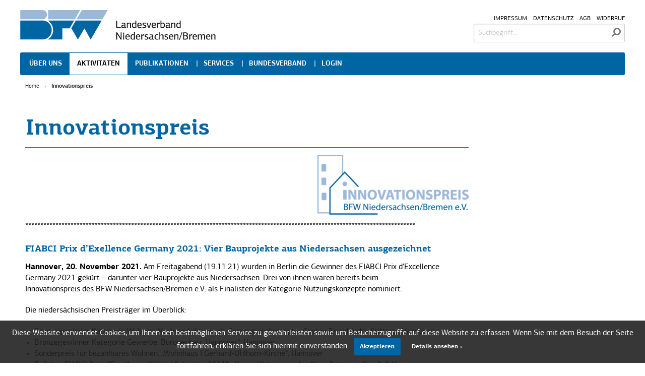

--- FILE ---
content_type: text/html; charset=UTF-8
request_url: https://www.bfw-nb.de/innovationspreis/
body_size: 11647
content:
<!doctype html>
<html class="no-js" lang="de" >
	<head>
		<meta charset="utf-8" />
		<meta name="viewport" content="width=device-width, initial-scale=1.0" />
		<meta hhtp-equiv="X-UA-Compatible" content="IE=9" />

		<link rel="icon" href="https://www.bfw-nb.de/wp-content/themes/lfw/assets/img/icons/favicon.ico" type="image/x-icon">
		<link rel="apple-touch-icon-precomposed" sizes="144x144" href="https://www.bfw-nb.de/wp-content/themes/lfw/assets/img/icons/apple-touch-icon-144x144-precomposed.png">
		<link rel="apple-touch-icon-precomposed" sizes="114x114" href="https://www.bfw-nb.de/wp-content/themes/lfw/assets/img/icons/apple-touch-icon-114x114-precomposed.png">
		<link rel="apple-touch-icon-precomposed" sizes="72x72" href="https://www.bfw-nb.de/wp-content/themes/lfw/assets/img/icons/apple-touch-icon-72x72-precomposed.png">
		<link rel="apple-touch-icon-precomposed" href="https://www.bfw-nb.de/wp-content/themes/lfw/assets/img/icons/apple-touch-icon-precomposed.png">

		<title>Innovationspreis - BFW Landesverband Niedersachsen/Bremen e.V.</title>

<!-- This site is optimized with the Yoast SEO plugin v13.1 - https://yoast.com/wordpress/plugins/seo/ -->
<meta name="robots" content="max-snippet:-1, max-image-preview:large, max-video-preview:-1"/>
<link rel="canonical" href="https://www.bfw-nb.de/innovationspreis/" />
<meta property="og:locale" content="de_DE" />
<meta property="og:type" content="article" />
<meta property="og:title" content="Innovationspreis - BFW Landesverband Niedersachsen/Bremen e.V." />
<meta property="og:description" content="********************************************************************************************************************************* FIABCI Prix d’Exellence Germany 2021: Vier Bauprojekte aus Niedersachsen ausgezeichnet Hannover, 20. November 2021. Am Freitagabend (19.11.21) wurden in Berlin die Gewinner des FIABCI Prix d’Excellence Germany 2021 gekürt – darunter vier Bauprojekte aus Niedersachsen. Drei von ihnen waren bereits beim Innovationspreis des BFW Niedersachsen/Bremen e.V. als Finalisten der Kategorie Nutzungskonzepte nominiert. Die niedersächsischen &hellip;" />
<meta property="og:url" content="https://www.bfw-nb.de/innovationspreis/" />
<meta property="og:site_name" content="BFW Landesverband Niedersachsen/Bremen e.V." />
<meta property="og:image" content="https://www.bfw-nb.de/wp-content/uploads/2021/05/logo-innovationspreis-rgb.png" />
<meta property="og:image:secure_url" content="https://www.bfw-nb.de/wp-content/uploads/2021/05/logo-innovationspreis-rgb.png" />
<meta property="og:image:width" content="790" />
<meta property="og:image:height" content="313" />
<script type='application/ld+json' class='yoast-schema-graph yoast-schema-graph--main'>{"@context":"https://schema.org","@graph":[{"@type":"Organization","@id":"https://www.bfw-nb.de/#organization","name":"BFW Landesverband Niedersachsen/Bremen","url":"https://www.bfw-nb.de/","sameAs":[],"logo":{"@type":"ImageObject","@id":"https://www.bfw-nb.de/#logo","inLanguage":"de","url":"https://www.bfw-nb.de/wp-content/uploads/2015/12/bfw-nb_logo.png","width":407,"height":64,"caption":"BFW Landesverband Niedersachsen/Bremen"},"image":{"@id":"https://www.bfw-nb.de/#logo"}},{"@type":"WebSite","@id":"https://www.bfw-nb.de/#website","url":"https://www.bfw-nb.de/","name":"BFW Landesverband Niedersachsen/Bremen e.V.","inLanguage":"de","publisher":{"@id":"https://www.bfw-nb.de/#organization"},"potentialAction":{"@type":"SearchAction","target":"https://www.bfw-nb.de/?s={search_term_string}","query-input":"required name=search_term_string"}},{"@type":"ImageObject","@id":"https://www.bfw-nb.de/innovationspreis/#primaryimage","inLanguage":"de","url":"https://www.bfw-nb.de/wp-content/uploads/2021/05/logo-innovationspreis-rgb.png","width":790,"height":313},{"@type":"WebPage","@id":"https://www.bfw-nb.de/innovationspreis/#webpage","url":"https://www.bfw-nb.de/innovationspreis/","name":"Innovationspreis - BFW Landesverband Niedersachsen/Bremen e.V.","isPartOf":{"@id":"https://www.bfw-nb.de/#website"},"inLanguage":"de","primaryImageOfPage":{"@id":"https://www.bfw-nb.de/innovationspreis/#primaryimage"},"datePublished":"2021-05-11T08:30:22+00:00","dateModified":"2021-11-23T07:47:25+00:00"}]}</script>
<!-- / Yoast SEO plugin. -->

<link rel='dns-prefetch' href='//cdn.jsdelivr.net' />
<link rel="alternate" type="text/calendar" title="BFW Landesverband Niedersachsen/Bremen e.V. &raquo; iCal Feed" href="https://www.bfw-nb.de/veranstaltungen/?ical=1" />
<link rel='stylesheet' id='tribe-common-skeleton-style-css'  href='https://www.bfw-nb.de/wp-content/plugins/event-tickets/common/src/resources/css/common-skeleton.min.css?ver=1710221514' type='text/css' media='all' />
<link rel='stylesheet' id='tribe-tooltip-css'  href='https://www.bfw-nb.de/wp-content/plugins/event-tickets/common/src/resources/css/tooltip.min.css?ver=1710220175' type='text/css' media='all' />
<link rel='stylesheet' id='wp-block-library-css'  href='https://www.bfw-nb.de/wp-includes/css/dist/block-library/style.min.css?ver=1710186853' type='text/css' media='all' />
<link rel='stylesheet' id='wc-block-style-css'  href='https://www.bfw-nb.de/wp-content/plugins/woocommerce/packages/woocommerce-blocks/build/style.css?ver=1710222335' type='text/css' media='all' />
<link rel='stylesheet' id='cookie-notice-front-css'  href='https://www.bfw-nb.de/wp-content/plugins/cookie-notice/css/front.min.css?ver=1710187026' type='text/css' media='all' />
<link rel='stylesheet' id='theme-my-login-css'  href='https://www.bfw-nb.de/wp-content/plugins/theme-my-login/assets/styles/theme-my-login.min.css?ver=1710220004' type='text/css' media='all' />
<style id='woocommerce-inline-inline-css' type='text/css'>
.woocommerce form .form-row .required { visibility: visible; }
</style>
<link rel='stylesheet' id='dlm-frontend-css'  href='https://www.bfw-nb.de/wp-content/plugins/download-monitor/assets/css/frontend.css?ver=1710220846' type='text/css' media='all' />
<link rel='stylesheet' id='main-style-css'  href='https://www.bfw-nb.de/wp-content/themes/bfw/css/foundation.css?ver=1710226077' type='text/css' media='all' />
<link rel='stylesheet' id='child-style-css'  href='https://www.bfw-nb.de/wp-content/themes/lfw/css/foundation.css?ver=1710221693' type='text/css' media='all' />
<link rel='stylesheet' id='slick-css'  href='//cdn.jsdelivr.net/jquery.slick/1.5.9/slick.css' type='text/css' media='all' />
<link rel='stylesheet' id='slick-theme-css'  href='//cdn.jsdelivr.net/jquery.slick/1.5.9/slick-theme.css' type='text/css' media='all' />
<link rel='stylesheet' id='woocommerce-gzd-layout-css'  href='//www.bfw-nb.de/wp-content/plugins/woocommerce-germanized/assets/css/layout.min.css' type='text/css' media='all' />
<style id='woocommerce-gzd-layout-inline-css' type='text/css'>
.woocommerce-checkout .shop_table { background-color: #eeeeee; } p.woocommerce-shipping-destination { display: none; }
</style>
<script type='text/javascript' src='https://www.bfw-nb.de/wp-content/themes/bfw/js/custom/webfontloader.js?ver=1710221212'></script>
<script type='text/javascript' src='https://www.bfw-nb.de/wp-content/themes/bfw/js/custom/webfonts.js?ver=1710219193'></script>
<script type='text/javascript' src='https://www.bfw-nb.de/wp-content/themes/bfw/js/vendor/modernizr.js?ver=1710221172'></script>
<link rel="alternate" type="application/json+oembed" href="https://www.bfw-nb.de/wp-json/oembed/1.0/embed?url=https%3A%2F%2Fwww.bfw-nb.de%2Finnovationspreis%2F" />
<link rel="alternate" type="text/xml+oembed" href="https://www.bfw-nb.de/wp-json/oembed/1.0/embed?url=https%3A%2F%2Fwww.bfw-nb.de%2Finnovationspreis%2F&#038;format=xml" />
<meta name="et-api-version" content="v1"><meta name="et-api-origin" content="https://www.bfw-nb.de"><link rel="https://theeventscalendar.com/" href="https://www.bfw-nb.de/wp-json/tribe/tickets/v1/" /><meta name="tec-api-version" content="v1"><meta name="tec-api-origin" content="https://www.bfw-nb.de"><link rel="https://theeventscalendar.com/" href="https://www.bfw-nb.de/wp-json/tribe/events/v1/" />	<noscript><style>.woocommerce-product-gallery{ opacity: 1 !important; }</style></noscript>
		</head>
	<body data-rsssl=1 class="page-template-default page page-id-25753 theme-bfw cookies-not-set woocommerce-no-js tribe-no-js lfw lfw-9">
	
	<div class="off-canvas-wrap" data-offcanvas>
	<div class="inner-wrap">

	
	<nav class="tab-bar hide-for-large-up hide-for-print">
  <section class="tab-bar-section">
    <a class="bfw-logo-link" href="https://www.bfw-nb.de"><img src="https://www.bfw-nb.de/wp-content/themes/lfw/assets/img/images/logo.png" height="27" width="79" alt="BFW Landesverband Niedersachsen/Bremen e.V." /> <span class="bfw-logo-text hide-for-small">Landesverband Niedersachsen/Bremen e.V.</span></a>
  </section>
  <section class="middle tab-bar-section">
    <div class="social">
              </div>
  </section>
  <section class="right-small">
    <a class="right-off-canvas-toggle menu-icon" href="#"><span></span></a>
  </section>
</nav>

	<aside class="right-off-canvas-menu hide-for-large-up hide-for-print" aria-hidden="true">
    <ul id="menu-mobilemenue" class="off-canvas-list"><li id="menu-item-12404" class="menu-item menu-item-type-post_type menu-item-object-page menu-item-has-children has-dropdown has-submenu menu-item-12404"><a href="https://www.bfw-nb.de/ueber-uns/">Über uns</a>
<ul class="sub-menu right-submenu">

<li class="back"><a href="#">zurück</a></li>
	<li id="menu-item-12405" class="menu-item menu-item-type-post_type menu-item-object-page menu-item-12405"><a href="https://www.bfw-nb.de/ueber-uns/profil/">Profil</a></li>
	<li id="menu-item-12406" class="menu-item menu-item-type-post_type menu-item-object-page menu-item-12406"><a href="https://www.bfw-nb.de/ueber-uns/aufgaben-und-ziele/">Aufgaben und Ziele</a></li>
	<li id="menu-item-12408" class="menu-item menu-item-type-post_type menu-item-object-page menu-item-12408"><a href="https://www.bfw-nb.de/ueber-uns/vorstand/">Vorstand</a></li>
	<li id="menu-item-12409" class="menu-item menu-item-type-post_type menu-item-object-page menu-item-12409"><a href="https://www.bfw-nb.de/ueber-uns/geschaeftsstelle/">Geschäftsstelle</a></li>
	<li id="menu-item-12410" class="menu-item menu-item-type-post_type_archive menu-item-object-mitglieder menu-item-has-children has-dropdown has-submenu menu-item-12410"><a href="https://www.bfw-nb.de/ueber-uns/mitgliedsunternehmen/">Mitgliedsunternehmen</a>
<ul class="sub-menu right-submenu">

<li class="back"><a href="#">zurück</a></li>
		<li id="menu-item-12411" class="menu-item menu-item-type-post_type_archive menu-item-object-mitglieder menu-item-12411"><a href="https://www.bfw-nb.de/ueber-uns/mitgliedsunternehmen/">Mitgliedsunternehmen</a></li>
		<li id="menu-item-12412" class="menu-item menu-item-type-post_type menu-item-object-page menu-item-12412"><a href="https://www.bfw-nb.de/ueber-uns/mitgliederstruktur/">Mitgliederstruktur</a></li>
	</ul>
</li>
	<li id="menu-item-12413" class="menu-item menu-item-type-post_type menu-item-object-page menu-item-12413"><a href="https://www.bfw-nb.de/ueber-uns/mitglied-werden/">Mitglied werden</a></li>
	<li id="menu-item-12415" class="menu-item menu-item-type-post_type_archive menu-item-object-kooperationspartner menu-item-12415"><a href="https://www.bfw-nb.de/ueber-uns/kooperationspartner/">Kooperationspartner</a></li>
</ul>
</li>
<li id="menu-item-12435" class="menu-item menu-item-type-post_type menu-item-object-page current-menu-ancestor current-menu-parent current_page_parent current_page_ancestor menu-item-has-children active has-dropdown has-submenu menu-item-12435 active"><a href="https://www.bfw-nb.de/aktivitaeten/">Aktivitäten</a>
<ul class="sub-menu right-submenu">

<li class="back"><a href="#">zurück</a></li>
	<li id="menu-item-12436" class="menu-item menu-item-type-post_type menu-item-object-page menu-item-12436"><a href="https://www.bfw-nb.de/aktivitaeten/">Aktivitäten</a></li>
	<li id="menu-item-12437" class="menu-item menu-item-type-taxonomy menu-item-object-category menu-item-12437"><a href="https://www.bfw-nb.de/agenda-aktuell/">Agenda Aktuell</a></li>
	<li id="menu-item-12438" class="menu-item menu-item-type-post_type_archive menu-item-object-tribe_events menu-item-has-children has-dropdown has-submenu menu-item-12438"><a href="https://www.bfw-nb.de/veranstaltungen/">Veranstaltungen</a>
<ul class="sub-menu right-submenu">

<li class="back"><a href="#">zurück</a></li>
		<li id="menu-item-12440" class="menu-item menu-item-type-post_type_archive menu-item-object-va-galerie menu-item-12440"><a href="https://www.bfw-nb.de/aktivitaeten/veranstaltungen/veranstaltungsgalerien/">Veranstaltungsgalerien</a></li>
	</ul>
</li>
	<li id="menu-item-13227" class="menu-item menu-item-type-post_type menu-item-object-page menu-item-has-children has-dropdown has-submenu menu-item-13227"><a href="https://www.bfw-nb.de/aktivitaeten/hannover-forum/">Hannover-Forum</a>
<ul class="sub-menu right-submenu">

<li class="back"><a href="#">zurück</a></li>
		<li id="menu-item-30802" class="menu-item menu-item-type-post_type menu-item-object-page menu-item-30802"><a href="https://www.bfw-nb.de/hannover-forum-2025/">Hannover-Forum 2025</a></li>
		<li id="menu-item-29745" class="menu-item menu-item-type-post_type menu-item-object-page menu-item-29745"><a href="https://www.bfw-nb.de/hannover-forum-2024/">Hannover-Forum 2024</a></li>
		<li id="menu-item-28252" class="menu-item menu-item-type-post_type menu-item-object-page menu-item-28252"><a href="https://www.bfw-nb.de/hannover-forum-2023/">Hannover-Forum 2023</a></li>
	</ul>
</li>
	<li id="menu-item-25758" class="menu-item menu-item-type-post_type menu-item-object-page current-menu-item page_item page-item-25753 current_page_item active menu-item-25758 active"><a href="https://www.bfw-nb.de/innovationspreis/" aria-current="page">Innovationspreis</a></li>
	<li id="menu-item-13225" class="menu-item menu-item-type-post_type menu-item-object-page menu-item-has-children has-dropdown has-submenu menu-item-13225"><a href="https://www.bfw-nb.de/aktivitaeten/nordwestdeutsche-immobiliennacht/">Immobiliennacht</a>
<ul class="sub-menu right-submenu">

<li class="back"><a href="#">zurück</a></li>
		<li id="menu-item-31367" class="menu-item menu-item-type-post_type menu-item-object-page menu-item-31367"><a href="https://www.bfw-nb.de/aktivitaeten/nordwestdeutsche-immobiliennacht/immobiliennacht-2025/">Immobiliennacht 2025</a></li>
		<li id="menu-item-30291" class="menu-item menu-item-type-post_type menu-item-object-page menu-item-30291"><a href="https://www.bfw-nb.de/aktivitaeten/nordwestdeutsche-immobiliennacht/immobiliennacht-2024/">Immobiliennacht 2024</a></li>
		<li id="menu-item-28952" class="menu-item menu-item-type-post_type menu-item-object-page menu-item-28952"><a href="https://www.bfw-nb.de/aktivitaeten/nordwestdeutsche-immobiliennacht/immobiliennacht-2023/">Immobiliennacht 2023</a></li>
	</ul>
</li>
	<li id="menu-item-12443" class="menu-item menu-item-type-post_type menu-item-object-page menu-item-12443"><a href="https://www.bfw-nb.de/aktivitaeten/netzwerke/">Netzwerke</a></li>
</ul>
</li>
<li id="menu-item-12445" class="menu-item menu-item-type-post_type menu-item-object-page menu-item-has-children has-dropdown has-submenu menu-item-12445"><a href="https://www.bfw-nb.de/publikationen/">Publikationen</a>
<ul class="sub-menu right-submenu">

<li class="back"><a href="#">zurück</a></li>
	<li id="menu-item-12449" class="menu-item menu-item-type-post_type menu-item-object-page menu-item-12449"><a href="https://www.bfw-nb.de/publikationen/imagebroschuere/">Imagebroschüre</a></li>
</ul>
</li>
<li id="menu-item-12452" class="menu-item menu-item-type-post_type menu-item-object-page menu-item-has-children has-dropdown has-submenu menu-item-12452"><a href="https://www.bfw-nb.de/services/">Services</a>
<ul class="sub-menu right-submenu">

<li class="back"><a href="#">zurück</a></li>
	<li id="menu-item-12454" class="menu-item menu-item-type-post_type menu-item-object-page menu-item-12454"><a href="https://www.bfw-nb.de/services/exklusiv-fuer-mitglieder/">Exklusiv für Mitglieder</a></li>
	<li id="menu-item-12457" class="menu-item menu-item-type-taxonomy menu-item-object-category menu-item-12457"><a href="https://www.bfw-nb.de/pressemitteilungen/">Pressemitteilungen</a></li>
	<li id="menu-item-12461" class="menu-item menu-item-type-post_type menu-item-object-page menu-item-12461"><a href="https://www.bfw-nb.de/services/kontakt/">Kontakt</a></li>
	<li id="menu-item-12462" class="menu-item menu-item-type-post_type menu-item-object-page menu-item-12462"><a href="https://www.bfw-nb.de/services/links/">Links</a></li>
</ul>
</li>
<li id="menu-item-12857" class="menu-item menu-item-type-custom menu-item-object-custom menu-item-has-children has-dropdown has-submenu menu-item-12857"><a target="_blank" rel="noopener noreferrer" href="//www.bfw-bund.de">Bundesverband</a>
<ul class="sub-menu right-submenu">

<li class="back"><a href="#">zurück</a></li>
	<li id="menu-item-12418" class="menu-item menu-item-type-custom menu-item-object-custom menu-item-12418"><a target="_blank" rel="noopener noreferrer" href="//www.bfw-bund.de/ueber-uns/profil/">Profil</a></li>
	<li id="menu-item-12421" class="menu-item menu-item-type-custom menu-item-object-custom menu-item-12421"><a target="_blank" rel="noopener noreferrer" href="//www.bfw-bund.de/publikationen/">Publikationen</a></li>
</ul>
</li>
<li id="menu-item-23795" class="menu-item menu-item-type-custom menu-item-object-custom menu-item-23795"><a href="/login">Login</a></li>
</ul>    <form role="search" method="get" id="searchform-offcanvas" class="search-form" action="https://www.bfw-nb.de/">
		<input type="search" value="" name="s" id="s-offcanvas" placeholder="Suchbegriff&hellip;">
		<button id="searchsubmit-offcanvas" class="submitbutton"><i class="fa fa-search fa-flip-horizontal fa-lg fa-fw"></i></button>
	</form>
</aside>

	
	
<div class="top-bar-container contain-to-grid show-for-large-up">
    <nav class="top-bar" data-topbar role="navigation">
        <ul class="title-area row collapse">
            <li class="name small-1 medium-6 columns"><a href="https://www.bfw-nb.de"><img src="https://www.bfw-nb.de/wp-content/uploads/2015/12/bfw-nb_logo.png" height="64" width="407" alt="BFW Landesverband Niedersachsen/Bremen e.V." /></a></li>
            <li class="small-6 medium-3 columns clearfix hide-for-print">
              <div class="social">
              </div>
            </li>
            <li class="meta small-6 medium-3 columns hide-for-print">
            	<ul id="menu-footermenue" class="header-menu"><li id="menu-item-12342" class="menu-item menu-item-type-post_type menu-item-object-page menu-item-12342"><a href="https://www.bfw-nb.de/impressum/">Impressum</a></li>
<li id="menu-item-12343" class="menu-item menu-item-type-post_type menu-item-object-page menu-item-privacy-policy menu-item-12343"><a href="https://www.bfw-nb.de/datenschutz/">Datenschutz</a></li>
<li id="menu-item-13240" class="menu-item menu-item-type-post_type menu-item-object-page menu-item-13240"><a href="https://www.bfw-nb.de/agb/">AGB</a></li>
<li id="menu-item-20319" class="menu-item menu-item-type-post_type menu-item-object-page menu-item-20319"><a href="https://www.bfw-nb.de/widerrufsbelehrung/">Widerruf</a></li>
</ul>            	<form role="search" method="get" id="searchform" class="search-form" action="https://www.bfw-nb.de/">
	<div class="row collapse">
				<div class="small-12 columns">
			<input type="search" value="" name="s" id="s" class="radius" placeholder="Suchbegriff&hellip;">
						<button id="searchsubmit" class="submitbutton"><i class="fa fa-search fa-flip-horizontal fa-lg fa-fw"></i></button>
					</div>		
	</div>
</form>
            </li>
        </ul>
        <section class="top-bar-section radius hide-for-print">
            <ul id="menu-mobilemenue-1" class="top-bar-menu left"><li class="menu-item menu-item-type-post_type menu-item-object-page menu-item-has-children has-dropdown menu-item-12404"><a href="https://www.bfw-nb.de/ueber-uns/">Über uns</a>
<ul class="sub-menu dropdown">
	<li class="menu-item menu-item-type-post_type menu-item-object-page menu-item-12405"><a href="https://www.bfw-nb.de/ueber-uns/profil/">Profil</a></li>
	<li class="menu-item menu-item-type-post_type menu-item-object-page menu-item-12406"><a href="https://www.bfw-nb.de/ueber-uns/aufgaben-und-ziele/">Aufgaben und Ziele</a></li>
	<li class="menu-item menu-item-type-post_type menu-item-object-page menu-item-12408"><a href="https://www.bfw-nb.de/ueber-uns/vorstand/">Vorstand</a></li>
	<li class="menu-item menu-item-type-post_type menu-item-object-page menu-item-12409"><a href="https://www.bfw-nb.de/ueber-uns/geschaeftsstelle/">Geschäftsstelle</a></li>
	<li class="menu-item menu-item-type-post_type_archive menu-item-object-mitglieder menu-item-has-children has-dropdown menu-item-12410"><a href="https://www.bfw-nb.de/ueber-uns/mitgliedsunternehmen/">Mitgliedsunternehmen</a>
<ul class="sub-menu dropdown">
		<li class="menu-item menu-item-type-post_type_archive menu-item-object-mitglieder menu-item-12411"><a href="https://www.bfw-nb.de/ueber-uns/mitgliedsunternehmen/">Mitgliedsunternehmen</a></li>
		<li class="menu-item menu-item-type-post_type menu-item-object-page menu-item-12412"><a href="https://www.bfw-nb.de/ueber-uns/mitgliederstruktur/">Mitgliederstruktur</a></li>
	</ul>
</li>
	<li class="menu-item menu-item-type-post_type menu-item-object-page menu-item-12413"><a href="https://www.bfw-nb.de/ueber-uns/mitglied-werden/">Mitglied werden</a></li>
	<li class="menu-item menu-item-type-post_type_archive menu-item-object-kooperationspartner menu-item-12415"><a href="https://www.bfw-nb.de/ueber-uns/kooperationspartner/">Kooperationspartner</a></li>
</ul>
</li>
<li class="menu-item menu-item-type-post_type menu-item-object-page current-menu-ancestor current-menu-parent current_page_parent current_page_ancestor menu-item-has-children active has-dropdown menu-item-12435 active"><a href="https://www.bfw-nb.de/aktivitaeten/">Aktivitäten</a>
<ul class="sub-menu dropdown">
	<li class="menu-item menu-item-type-post_type menu-item-object-page menu-item-12436"><a href="https://www.bfw-nb.de/aktivitaeten/">Aktivitäten</a></li>
	<li class="menu-item menu-item-type-taxonomy menu-item-object-category menu-item-12437"><a href="https://www.bfw-nb.de/agenda-aktuell/">Agenda Aktuell</a></li>
	<li class="menu-item menu-item-type-post_type_archive menu-item-object-tribe_events menu-item-has-children has-dropdown menu-item-12438"><a href="https://www.bfw-nb.de/veranstaltungen/">Veranstaltungen</a>
<ul class="sub-menu dropdown">
		<li class="menu-item menu-item-type-post_type_archive menu-item-object-va-galerie menu-item-12440"><a href="https://www.bfw-nb.de/aktivitaeten/veranstaltungen/veranstaltungsgalerien/">Veranstaltungsgalerien</a></li>
	</ul>
</li>
	<li class="menu-item menu-item-type-post_type menu-item-object-page menu-item-has-children has-dropdown menu-item-13227"><a href="https://www.bfw-nb.de/aktivitaeten/hannover-forum/">Hannover-Forum</a>
<ul class="sub-menu dropdown">
		<li class="menu-item menu-item-type-post_type menu-item-object-page menu-item-30802"><a href="https://www.bfw-nb.de/hannover-forum-2025/">Hannover-Forum 2025</a></li>
		<li class="menu-item menu-item-type-post_type menu-item-object-page menu-item-29745"><a href="https://www.bfw-nb.de/hannover-forum-2024/">Hannover-Forum 2024</a></li>
		<li class="menu-item menu-item-type-post_type menu-item-object-page menu-item-28252"><a href="https://www.bfw-nb.de/hannover-forum-2023/">Hannover-Forum 2023</a></li>
	</ul>
</li>
	<li class="menu-item menu-item-type-post_type menu-item-object-page current-menu-item page_item page-item-25753 current_page_item active menu-item-25758 active"><a href="https://www.bfw-nb.de/innovationspreis/" aria-current="page">Innovationspreis</a></li>
	<li class="menu-item menu-item-type-post_type menu-item-object-page menu-item-has-children has-dropdown menu-item-13225"><a href="https://www.bfw-nb.de/aktivitaeten/nordwestdeutsche-immobiliennacht/">Immobiliennacht</a>
<ul class="sub-menu dropdown">
		<li class="menu-item menu-item-type-post_type menu-item-object-page menu-item-31367"><a href="https://www.bfw-nb.de/aktivitaeten/nordwestdeutsche-immobiliennacht/immobiliennacht-2025/">Immobiliennacht 2025</a></li>
		<li class="menu-item menu-item-type-post_type menu-item-object-page menu-item-30291"><a href="https://www.bfw-nb.de/aktivitaeten/nordwestdeutsche-immobiliennacht/immobiliennacht-2024/">Immobiliennacht 2024</a></li>
		<li class="menu-item menu-item-type-post_type menu-item-object-page menu-item-28952"><a href="https://www.bfw-nb.de/aktivitaeten/nordwestdeutsche-immobiliennacht/immobiliennacht-2023/">Immobiliennacht 2023</a></li>
	</ul>
</li>
	<li class="menu-item menu-item-type-post_type menu-item-object-page menu-item-12443"><a href="https://www.bfw-nb.de/aktivitaeten/netzwerke/">Netzwerke</a></li>
</ul>
</li>
<li class="menu-item menu-item-type-post_type menu-item-object-page menu-item-has-children has-dropdown menu-item-12445"><a href="https://www.bfw-nb.de/publikationen/">Publikationen</a>
<ul class="sub-menu dropdown">
	<li class="menu-item menu-item-type-post_type menu-item-object-page menu-item-12449"><a href="https://www.bfw-nb.de/publikationen/imagebroschuere/">Imagebroschüre</a></li>
</ul>
</li>
<li class="menu-item menu-item-type-post_type menu-item-object-page menu-item-has-children has-dropdown menu-item-12452"><a href="https://www.bfw-nb.de/services/">Services</a>
<ul class="sub-menu dropdown">
	<li class="menu-item menu-item-type-post_type menu-item-object-page menu-item-12454"><a href="https://www.bfw-nb.de/services/exklusiv-fuer-mitglieder/">Exklusiv für Mitglieder</a></li>
	<li class="menu-item menu-item-type-taxonomy menu-item-object-category menu-item-12457"><a href="https://www.bfw-nb.de/pressemitteilungen/">Pressemitteilungen</a></li>
	<li class="menu-item menu-item-type-post_type menu-item-object-page menu-item-12461"><a href="https://www.bfw-nb.de/services/kontakt/">Kontakt</a></li>
	<li class="menu-item menu-item-type-post_type menu-item-object-page menu-item-12462"><a href="https://www.bfw-nb.de/services/links/">Links</a></li>
</ul>
</li>
<li class="menu-item menu-item-type-custom menu-item-object-custom menu-item-has-children has-dropdown menu-item-12857"><a target="_blank" rel="noopener noreferrer" href="//www.bfw-bund.de">Bundesverband</a>
<ul class="sub-menu dropdown">
	<li class="menu-item menu-item-type-custom menu-item-object-custom menu-item-12418"><a target="_blank" rel="noopener noreferrer" href="//www.bfw-bund.de/ueber-uns/profil/">Profil</a></li>
	<li class="menu-item menu-item-type-custom menu-item-object-custom menu-item-12421"><a target="_blank" rel="noopener noreferrer" href="//www.bfw-bund.de/publikationen/">Publikationen</a></li>
</ul>
</li>
<li class="menu-item menu-item-type-custom menu-item-object-custom menu-item-23795"><a href="/login">Login</a></li>
</ul>                    </section>
    </nav>
</div>

<section class="container" role="document">
		<div id="breadcrumb" class="row hide-for-print"><div class="small-12 columns" role="navigation"><nav class="breadcrumbs" role="menubar" aria-label="breadcrumbs"><a href="https://www.bfw-nb.de">Home</a><span class="current">Innovationspreis</span></nav></div></div>
<div class="row">
	<div class="small-12 large-9 columns" role="main">

	
			<article class="post-25753 page type-page status-publish has-post-thumbnail hentry" id="post-25753">
			<header>
				<h1 class="entry-title">Innovationspreis</h1>
			</header>
						<div class="entry-content">

				<a href="https://www.bfw-nb.de/wp-content/uploads/2021/05/logo-innovationspreis-rgb.png" title="Innovationspreis">
<img width="300" height="119" src="https://www.bfw-nb.de/wp-content/uploads/2021/05/logo-innovationspreis-rgb-300x119.png" class="alignright wp-post-image" alt="" srcset="https://www.bfw-nb.de/wp-content/uploads/2021/05/logo-innovationspreis-rgb-300x119.png 300w, https://www.bfw-nb.de/wp-content/uploads/2021/05/logo-innovationspreis-rgb-400x158.png 400w, https://www.bfw-nb.de/wp-content/uploads/2021/05/logo-innovationspreis-rgb-768x304.png 768w, https://www.bfw-nb.de/wp-content/uploads/2021/05/logo-innovationspreis-rgb-545x216.png 545w, https://www.bfw-nb.de/wp-content/uploads/2021/05/logo-innovationspreis-rgb-150x59.png 150w, https://www.bfw-nb.de/wp-content/uploads/2021/05/logo-innovationspreis-rgb.png 790w" sizes="(max-width: 300px) 100vw, 300px" />
</a>

				
				<p>*********************************************************************************************************************************</p>
<h5>FIABCI Prix d’Exellence Germany 2021: Vier Bauprojekte aus Niedersachsen ausgezeichnet</h5>
<p><strong>Hannover, 20. November 2021.</strong> Am Freitagabend (19.11.21) wurden in Berlin die Gewinner des FIABCI Prix d’Excellence Germany 2021 gekürt – darunter vier Bauprojekte aus Niedersachsen. Drei von ihnen waren bereits beim<br />
Innovationspreis des BFW Niedersachsen/Bremen e.V. als Finalisten der Kategorie Nutzungskonzepte nominiert.</p>
<p>Die niedersächsischen Preisträger im Überblick:</p>
<ul>
<li>Bronzegewinner Kategorie Wohnen: Nachverdichtung als Generationskonzept – Gustav Brandt’sche Stiftung, Hannover</li>
<li>Bronzegewinner Kategorie Gewerbe: Büroneubau „Hannover“, Hannover</li>
<li>Sonderpreis für bezahlbares Wohnen: „Wohnhaus I Gerhard-Uhlhorn-Kirche“, Hannover</li>
<li>Teil der „FIABCI Prix d’Excellence Official Selection 2021“: „Neues Wohnen an der Alten Döhrener Straße“, Hannover</li>
</ul>
<p>*********************************************************************************************************************************</p>
<h2><span style="font-family: PFCentroSansPro-Bold, Helvetica Neue, Helvetica, Roboto, Arial, sans-serif;">Innovationspreis des BFW Niedersachsen/Bremen e.V.<br />
</span>Drei Bauprojekte aus Niedersachsen ausgezeichnet</h2>
<p>In diesem Jahr lobte der BFW Niedersachsen/Bremen e.V. erstmalig einen landesverbandsspezifischen Innovationspreis aus. Am Dienstag, 22. Juni 2021, fand im Rahmen des Hannover-Forums die offizielle Preisverleihung statt. Insgesamt wurden drei Gewinner in den Kategorien Nachhaltigkeit, Nutzungskonzepte sowie Digitalisierung ausgezeichnet.</p>
<h6>Gewinner der Kategorie Nachhaltigkeit: Recyclinghaus, Hannover</h6>
<p><img class="size-medium wp-image-26724 alignright" src="https://www.bfw-nb.de/wp-content/uploads/2021/11/1-300x200.jpg" alt="" width="300" height="200" srcset="https://www.bfw-nb.de/wp-content/uploads/2021/11/1-300x200.jpg 300w, https://www.bfw-nb.de/wp-content/uploads/2021/11/1-400x267.jpg 400w, https://www.bfw-nb.de/wp-content/uploads/2021/11/1-1024x683.jpg 1024w, https://www.bfw-nb.de/wp-content/uploads/2021/11/1-768x512.jpg 768w, https://www.bfw-nb.de/wp-content/uploads/2021/11/1-1536x1024.jpg 1536w, https://www.bfw-nb.de/wp-content/uploads/2021/11/1-2048x1365.jpg 2048w, https://www.bfw-nb.de/wp-content/uploads/2021/11/1-1200x800.jpg 1200w, https://www.bfw-nb.de/wp-content/uploads/2021/11/1-545x363.jpg 545w, https://www.bfw-nb.de/wp-content/uploads/2021/11/1-150x100.jpg 150w" sizes="(max-width: 300px) 100vw, 300px" /></p>
<p>In der Kategorie Nachhaltigkeit gewinnt das Recyclinghaus Hannover-Kronsberg. Bauherr ist die Gundlach GmbH &amp; Co. KG. Der Neubau des Wohnhauses wurde 2019 fertiggestellt und überzeugte in Bezug auf die Energieeffizienz sowie den Einsatz ökologischer Baumaterialien.</p>
<ul>
<li>Bauherr: Gundlach GmbH &amp; Co. KG</li>
<li>Baufertigstellung: 2019</li>
<li>Neubau eines Wohnhauses</li>
</ul>
<p><strong>Jury-Bewertung zum Siegerprojekt der Kategorie Nachhaltigkeit:</strong></p>
<p><img class="wp-image-26723 alignleft" src="https://www.bfw-nb.de/wp-content/uploads/2021/11/IMG_1836-200x300.jpg" alt="" width="151" height="227" srcset="https://www.bfw-nb.de/wp-content/uploads/2021/11/IMG_1836-200x300.jpg 200w, https://www.bfw-nb.de/wp-content/uploads/2021/11/IMG_1836-scaled-300x450.jpg 300w, https://www.bfw-nb.de/wp-content/uploads/2021/11/IMG_1836-scaled-400x600.jpg 400w, https://www.bfw-nb.de/wp-content/uploads/2021/11/IMG_1836-683x1024.jpg 683w, https://www.bfw-nb.de/wp-content/uploads/2021/11/IMG_1836-768x1152.jpg 768w, https://www.bfw-nb.de/wp-content/uploads/2021/11/IMG_1836-1024x1536.jpg 1024w, https://www.bfw-nb.de/wp-content/uploads/2021/11/IMG_1836-1366x2048.jpg 1366w, https://www.bfw-nb.de/wp-content/uploads/2021/11/IMG_1836-267x400.jpg 267w, https://www.bfw-nb.de/wp-content/uploads/2021/11/IMG_1836-280x420.jpg 280w, https://www.bfw-nb.de/wp-content/uploads/2021/11/IMG_1836-100x150.jpg 100w, https://www.bfw-nb.de/wp-content/uploads/2021/11/IMG_1836-scaled.jpg 1707w" sizes="(max-width: 151px) 100vw, 151px" />„Experiment geglückt! Das „Recyclinghaus Hannover-Kronsberg“ ist ein Prototyp, bei dem kreislauforientierte und ressourcenschonende Planung umgesetzt wurde. Recyclingbeton, gebrauchte Bauteile, Jutedämmung aus Kakaobohnensäcken – wo immer möglich, setzten Bauherrin und Architekturbüro auf die Nachhaltigkeitskarte. Der energetische Standard entspricht dem KfW-Effizienzhaus 55. Die Wärmeversorgung erfolgt durch eine Luft-Wasser-Wärmepumpe. Die gebrauchten Bauteile und recycelten Baustoffe wurden im Wesentlichen von regionalen Lieferanten mit kurzen Transportwegen bezogen – noch nachhaltiger geht es kaum. Aus dem Experiment ist ein Heim geworden. Für die Jury ist das gelungene Projekt eine Aufforderung zum Nachahmen.“</p>
<p>Bildquelle: Gundlach GmbH &amp; Co. KG; Niklas Krug</p>
<h6>Gewinner der Kategorie Nutzungskonzepte: Wohnhaus | Gerhard-Uhlhorn-Kirche, Hannover</h6>
<p><a href="https://www.bfw-nb.de/wp-content/uploads/2021/11/10_Uhlhorn_Kirche_Meinhof_Felsmann_1-scaled.jpg"><img class="size-medium wp-image-26725 alignright" src="https://www.bfw-nb.de/wp-content/uploads/2021/11/10_Uhlhorn_Kirche_Meinhof_Felsmann_1-300x225.jpg" alt="" width="300" height="225" srcset="https://www.bfw-nb.de/wp-content/uploads/2021/11/10_Uhlhorn_Kirche_Meinhof_Felsmann_1-scaled-300x225.jpg 300w, https://www.bfw-nb.de/wp-content/uploads/2021/11/10_Uhlhorn_Kirche_Meinhof_Felsmann_1-scaled-400x300.jpg 400w, https://www.bfw-nb.de/wp-content/uploads/2021/11/10_Uhlhorn_Kirche_Meinhof_Felsmann_1-1024x768.jpg 1024w, https://www.bfw-nb.de/wp-content/uploads/2021/11/10_Uhlhorn_Kirche_Meinhof_Felsmann_1-768x576.jpg 768w, https://www.bfw-nb.de/wp-content/uploads/2021/11/10_Uhlhorn_Kirche_Meinhof_Felsmann_1-1536x1152.jpg 1536w, https://www.bfw-nb.de/wp-content/uploads/2021/11/10_Uhlhorn_Kirche_Meinhof_Felsmann_1-2048x1536.jpg 2048w, https://www.bfw-nb.de/wp-content/uploads/2021/11/10_Uhlhorn_Kirche_Meinhof_Felsmann_1-545x409.jpg 545w, https://www.bfw-nb.de/wp-content/uploads/2021/11/10_Uhlhorn_Kirche_Meinhof_Felsmann_1-150x112.jpg 150w" sizes="(max-width: 300px) 100vw, 300px" /></a>Sieger der Kategorie Nutzungskonzepte ist das Wohnhaus Gerhard-Uhlhorn-Kirche. Die Dr. Meinhof und Felsmann GBS GmbH &amp; Co. KG hat mit einem kreativen Nutzungskonzept die ehemalige Kirche zu einem Studentenwohnheim umgenutzt und zugleich bezahlbaren Wohnraum geschaffen.</p>
<ul>
<li>Bauherr: Dr. Meinhof und Felsmann GBS GmbH &amp; Co. KG</li>
<li>Baufertigstellung: 2019</li>
<li>Umnutzung Kirche als Wohngemeinschaft für Studierende</li>
</ul>
<p><strong>Jury-Bewertung zum Siegerprojekt der Kategorie Nutzungskonzepte:</strong></p>
<p><img class="alignleft wp-image-26726" src="https://www.bfw-nb.de/wp-content/uploads/2021/11/IMG_1944-200x300.jpg" alt="" width="179" height="269" srcset="https://www.bfw-nb.de/wp-content/uploads/2021/11/IMG_1944-200x300.jpg 200w, https://www.bfw-nb.de/wp-content/uploads/2021/11/IMG_1944-scaled-300x450.jpg 300w, https://www.bfw-nb.de/wp-content/uploads/2021/11/IMG_1944-scaled-400x600.jpg 400w, https://www.bfw-nb.de/wp-content/uploads/2021/11/IMG_1944-683x1024.jpg 683w, https://www.bfw-nb.de/wp-content/uploads/2021/11/IMG_1944-768x1152.jpg 768w, https://www.bfw-nb.de/wp-content/uploads/2021/11/IMG_1944-1024x1536.jpg 1024w, https://www.bfw-nb.de/wp-content/uploads/2021/11/IMG_1944-1365x2048.jpg 1365w, https://www.bfw-nb.de/wp-content/uploads/2021/11/IMG_1944-267x400.jpg 267w, https://www.bfw-nb.de/wp-content/uploads/2021/11/IMG_1944-280x420.jpg 280w, https://www.bfw-nb.de/wp-content/uploads/2021/11/IMG_1944-100x150.jpg 100w, https://www.bfw-nb.de/wp-content/uploads/2021/11/IMG_1944-scaled.jpg 1707w" sizes="(max-width: 179px) 100vw, 179px" />„Eine ehemalige Kirche als Studentenwohnheim: Dieses besondere Nutzungskonzept realisierten die Dr. Meinhof und Felsmann GBS GmbH &amp; Co. KG gemeinsam mit den Architekten Pfitzner/Moorkens in Hannovers Stadtteil Linden. Nach Auffassung der Jury ist die Eingliederung von Wohnraum in das geschlossene System eines ehemaligen Sakralbaus hervorragend gelungen. Das Konzept stellt eine zeitgemäße Lösung dar, leerstehende Kirchen zu erhalten und sie sinnvoll mit einem sozialen Anspruch umzunutzen. Die Jury war davon beeindruckt, dass mit einem kreativen gemeinschaftlichen Nutzungskonzept die Würde des ursprünglichen Gebäudes erhalten blieb: Das einstige Gotteshaus wird in einer anderen Weise weiterhin von einer Gemeinschaft genutzt und spiegelt den Grundgedanken der Gerhard-Uhlhorn-Kirche wider. Für die Jury ist die Umnutzung der ehemaligen Kirche in ein Studentenwohn ein Beispiel dafür, wie auf kreative Art bezahlbarer Wohnraum geschaffen werden und ein vorhandenes Gebäude als städtebauliche Zeichen lebendig gehalten werden kann.“</p>
<p>Bildquelle: © Frank Aussieker; Niklas Krug</p>
<h6>Gewinner der Kategorie Digitalisierung: Marianum, Meppen</h6>
<p><a href="https://www.bfw-nb.de/wp-content/uploads/2021/11/138329_Ersatzgeb_Marianum_a_sa_4218-scaled.jpg"><img class="size-medium wp-image-26728 alignright" src="https://www.bfw-nb.de/wp-content/uploads/2021/11/138329_Ersatzgeb_Marianum_a_sa_4218-300x200.jpg" alt="" width="300" height="200" srcset="https://www.bfw-nb.de/wp-content/uploads/2021/11/138329_Ersatzgeb_Marianum_a_sa_4218-scaled-300x200.jpg 300w, https://www.bfw-nb.de/wp-content/uploads/2021/11/138329_Ersatzgeb_Marianum_a_sa_4218-scaled-400x266.jpg 400w, https://www.bfw-nb.de/wp-content/uploads/2021/11/138329_Ersatzgeb_Marianum_a_sa_4218-1024x681.jpg 1024w, https://www.bfw-nb.de/wp-content/uploads/2021/11/138329_Ersatzgeb_Marianum_a_sa_4218-768x511.jpg 768w, https://www.bfw-nb.de/wp-content/uploads/2021/11/138329_Ersatzgeb_Marianum_a_sa_4218-1536x1022.jpg 1536w, https://www.bfw-nb.de/wp-content/uploads/2021/11/138329_Ersatzgeb_Marianum_a_sa_4218-2048x1363.jpg 2048w, https://www.bfw-nb.de/wp-content/uploads/2021/11/138329_Ersatzgeb_Marianum_a_sa_4218-1200x800.jpg 1200w, https://www.bfw-nb.de/wp-content/uploads/2021/11/138329_Ersatzgeb_Marianum_a_sa_4218-545x363.jpg 545w, https://www.bfw-nb.de/wp-content/uploads/2021/11/138329_Ersatzgeb_Marianum_a_sa_4218-150x100.jpg 150w" sizes="(max-width: 300px) 100vw, 300px" /></a>In der Kategorie Digitalisierung geht der Innovationspreis an das Planungsbüro pbr Planungsbüro Rohling AG für das Marianum. Der Neubau des Schultraktes wurde 2017 fertiggestellt und schon damals mit Hilfe der BIM-Methode und einem ganzheitlich digitalisierten Konzept realisiert.</p>
<ul>
<li>Planungsbüro: pbr Planungsbüro Rohling AG</li>
<li>Baufertigstellung: 2017</li>
<li>Neubau eines Schultraktes</li>
</ul>
<p><strong>Jury-Bewertung zum Siegerprojekt der Kategorie Digitalisierung:</strong></p>
<p><img class="alignleft wp-image-26727" src="https://www.bfw-nb.de/wp-content/uploads/2021/11/IMG_1998-200x300.jpg" alt="" width="173" height="260" srcset="https://www.bfw-nb.de/wp-content/uploads/2021/11/IMG_1998-200x300.jpg 200w, https://www.bfw-nb.de/wp-content/uploads/2021/11/IMG_1998-scaled-300x450.jpg 300w, https://www.bfw-nb.de/wp-content/uploads/2021/11/IMG_1998-scaled-400x600.jpg 400w, https://www.bfw-nb.de/wp-content/uploads/2021/11/IMG_1998-683x1024.jpg 683w, https://www.bfw-nb.de/wp-content/uploads/2021/11/IMG_1998-768x1152.jpg 768w, https://www.bfw-nb.de/wp-content/uploads/2021/11/IMG_1998-1024x1536.jpg 1024w, https://www.bfw-nb.de/wp-content/uploads/2021/11/IMG_1998-1365x2048.jpg 1365w, https://www.bfw-nb.de/wp-content/uploads/2021/11/IMG_1998-267x400.jpg 267w, https://www.bfw-nb.de/wp-content/uploads/2021/11/IMG_1998-280x420.jpg 280w, https://www.bfw-nb.de/wp-content/uploads/2021/11/IMG_1998-100x150.jpg 100w, https://www.bfw-nb.de/wp-content/uploads/2021/11/IMG_1998-scaled.jpg 1707w" sizes="(max-width: 173px) 100vw, 173px" />„Die Planung für den naturwissenschaftlichen Trakt des Marianum in Meppen wurde bereits 2013 begonnen. Da die Schulstiftung im Bistum Osnabrück und das Planungsbüro pbr die Planung als BIM-Projekt begannen, zählten Sie damit 2013 zu den Vorreitern. Der Einsatz der BIM-Methode zahlte sich auf Grund der Komplexität der TGA, beispielsweise durch die Abluftsysteme insbesondere das der Chemieräume, besonders aus. Zusätzlich wurde die Steuerungseinheit des Abluftsystems mit der raumeigenen Technik des Neubaus vernetzt und an die bestehenden Systeme des Hauptgebäudes angeschlossen, so konnte ein ganzheitliches, digitalisiertes Konzept entstehen. Diese Punkte und der lebenszyklusübergreifende Einsatz von BIM machen den naturwissenschaftlichen Trakt des Marianum zu einem preiswürdigen Projekt.“</p>
<p>Bildquelle: Simone Augustin; Niklas Krug</p>
<h6>Über den Innovationspreis des BFW Niedersachsen/Bremen e.V.</h6>
<p>Der Innovationspreis würdigt zukunftsweisende Bauprojekte von Bauträgern, Projektentwicklern und Wohnungsunternehmen aus der Region in drei Kategorien. In der Kategorie Nachhaltigkeit werden Projekte in Bezug auf ihre Energieeffizienz sowie die Verwendung ökologischer Baumaterialien bewertet. Die Projekte der Kategorie Nutzungskonzepte legen ihren Fokus auf die Umnutzung von bestehenden Flächen und/oder Gebäuden sowie Flächen- und Quartiersentwicklungen. In der Kategorie Digitalisierung geht es um Bauvorhaben, die maßgeblich mit digitaler Technik, allen voran mittels Building Information Modeling (BIM) realisiert wurden.</p>
<p>Aus über 50 Projektentwicklungen wurden 16 regionale Bauprojekte nominiert, die seit 2017 fertiggestellt wurden. Die Jury ermittelte daraus acht Finalisten, die zuletzt einem breiten Fachpublikum vorgestellt wurden. Per Onlinevoting wählten die Zuschauer je einen Gewinner in den einzelnen Kategorien.</p>
<p>Die Jurymitglieder des Innovationspreises 2021 im Überblick:</p>
<ul>
<li>Dirk Streicher, BFW Niedersachsen/Bremen e.V.</li>
<li>Michael Brinkmann, Nds. Ministerium für Umwelt, Energie, Bauen und Klimaschutz</li>
<li>Iris Jachertz, DW Die Wohnungswirtschaft</li>
<li>Dr.-Ing. Katharina Klemt-Albert, Leibnitz Universität Hannover</li>
<li>Ing. Florian Kommer, GEG GmbH &amp; Co. KG</li>
</ul>
<p>&nbsp;</p>
			</div>
			<footer>
							</footer>
											</article>
	
		</div>
	<aside id="sidebar" class="small-12 large-3 columns last hide-for-print">
		
		
	
	
	</aside>
</div>

<div class="row">
	

    <div class="termine-slider hide-for-print" role="banner">
		<div id="slider-25753" class="gallery">
		<div class="slider-item top-va">
<div class="row collapse">
<div class="slider-item-content-left small-3 medium-4 large-4 columns">
<a class="slider-dateteaser" href="https://www.bfw-nb.de/aktivitaeten/veranstaltungen/31313-neujahrsempfang-2026/"><span class="slider-dateteaser-day">29</span><span class="slider-dateteaser-month">Jan.</span></a>
</div>
<div class="slider-item-content-right small-9 medium-8 large-8 columns">
<div class="slider-item-content">
<span class="slider-item-title"><a href="https://www.bfw-nb.de/aktivitaeten/veranstaltungen/31313-neujahrsempfang-2026/">Neujahrsempfang 2026</a></span>
<div class="slider-event-date">
<span class="slider-start-date">29. Januar 2026</span></div>
<div class="slider-event-time">
<span class="slider-start-time">17:00</span> – <span class="slider-end-time">22:00</span> Uhr
</div>
</div>
</div>
</div>
</div>
<div class="slider-item top-va">
<div class="row collapse">
<div class="slider-item-content-left small-3 medium-4 large-4 columns">
<a class="slider-dateteaser" href="https://www.bfw-nb.de/aktivitaeten/veranstaltungen/31378-unternehmerfruehstueck-in-bremen-mit-bausenatorin-oezlem-uensal/"><span class="slider-dateteaser-day">11</span><span class="slider-dateteaser-month">Feb.</span></a>
</div>
<div class="slider-item-content-right small-9 medium-8 large-8 columns">
<div class="slider-item-content">
<span class="slider-item-title"><a href="https://www.bfw-nb.de/aktivitaeten/veranstaltungen/31378-unternehmerfruehstueck-in-bremen-mit-bausenatorin-oezlem-uensal/">Unternehmerfrühstück in Bremen mit Bausenatorin Özlem Ünsal</a></span>
<div class="slider-event-date">
<span class="slider-start-date">11. Februar 2026</span></div>
<div class="slider-event-time">
<span class="slider-start-time">8:30</span> – <span class="slider-end-time">12:30</span> Uhr
</div>
</div>
</div>
</div>
</div>
<div class="slider-item top-va">
<div class="row collapse">
<div class="slider-item-content-left small-3 medium-4 large-4 columns">
<a class="slider-dateteaser" href="https://www.bfw-nb.de/aktivitaeten/veranstaltungen/31387-deutscher-immobilien-kongress-2026-bfw-bundesverband/"><span class="slider-dateteaser-day">5</span><span class="slider-dateteaser-month">März</span></a>
</div>
<div class="slider-item-content-right small-9 medium-8 large-8 columns">
<div class="slider-item-content">
<span class="slider-item-title"><a href="https://www.bfw-nb.de/aktivitaeten/veranstaltungen/31387-deutscher-immobilien-kongress-2026-bfw-bundesverband/">Deutscher Immobilien Kongress 2026 - BFW Bundesverband</a></span>
<div class="slider-event-date">
<span class="slider-start-date">5. März 2026</span></div>
<div class="slider-event-time">
<span class="slider-start-time">11:00</span> – <span class="slider-end-time">18:30</span> Uhr
</div>
</div>
</div>
</div>
</div>
<div class="slider-item top-va">
<div class="row collapse">
<div class="slider-item-content-left small-3 medium-4 large-4 columns">
<a class="slider-dateteaser" href="https://www.bfw-nb.de/aktivitaeten/veranstaltungen/31315-44-hannover-forum/"><span class="slider-dateteaser-day">5</span><span class="slider-dateteaser-month">Mai</span></a>
</div>
<div class="slider-item-content-right small-9 medium-8 large-8 columns">
<div class="slider-item-content">
<span class="slider-item-title"><a href="https://www.bfw-nb.de/aktivitaeten/veranstaltungen/31315-44-hannover-forum/">44. Hannover-Forum</a></span>
<div class="slider-event-date">
<span class="slider-start-date">5. Mai 2026</span></div>
<div class="slider-event-time">
<span class="slider-start-time">10:00</span> – <span class="slider-end-time">20:00</span> Uhr
</div>
</div>
</div>
</div>
</div>
<div class="slider-item top-va">
<div class="row collapse">
<div class="slider-item-content-left small-3 medium-4 large-4 columns">
<a class="slider-dateteaser" href="https://www.bfw-nb.de/aktivitaeten/veranstaltungen/31373-real-estate-arena-2026/"><span class="slider-dateteaser-day">10</span><span class="slider-dateteaser-month">Juni</span></a>
</div>
<div class="slider-item-content-right small-9 medium-8 large-8 columns">
<div class="slider-item-content">
<span class="slider-item-title"><a href="https://www.bfw-nb.de/aktivitaeten/veranstaltungen/31373-real-estate-arena-2026/">Real Estate Arena 2026</a></span>
<div class="slider-event-date">
<span class="slider-start-date">10. Juni 2026</span> – <br /><span class="slider-end-date">11. Juni 2026</span></div>
</div>
</div>
</div>
</div>


		</div><!--.gallery-->
	</div>

	</div>

</section>
<section class="row hide-for-small-only hide-for-print">
	<div id="bottom-menu">
	<ul id="menu-mobilemenue-2" data-equalizer class="bottom-menu medium-block-grid-3 large-block-grid-6"><li data-mh="bottom-menu" class=" menu-item menu-item-type-post_type menu-item-object-page menu-item-has-children  has-dropdown""><a href="https://www.bfw-nb.de/ueber-uns/">Über uns</a>
<ul class="sub-menu">
	<li class="menu-item menu-item-type-post_type menu-item-object-page menu-item-12405"><a href="https://www.bfw-nb.de/ueber-uns/profil/">Profil</a></li>
	<li class="menu-item menu-item-type-post_type menu-item-object-page menu-item-12406"><a href="https://www.bfw-nb.de/ueber-uns/aufgaben-und-ziele/">Aufgaben und Ziele</a></li>
	<li class="menu-item menu-item-type-post_type menu-item-object-page menu-item-12408"><a href="https://www.bfw-nb.de/ueber-uns/vorstand/">Vorstand</a></li>
	<li class="menu-item menu-item-type-post_type menu-item-object-page menu-item-12409"><a href="https://www.bfw-nb.de/ueber-uns/geschaeftsstelle/">Geschäftsstelle</a></li>
	<li class="menu-item menu-item-type-post_type_archive menu-item-object-mitglieder menu-item-has-children has-dropdown menu-item-12410"><a href="https://www.bfw-nb.de/ueber-uns/mitgliedsunternehmen/">Mitgliedsunternehmen</a>
	<ul class="sub-menu">
		<li class="menu-item menu-item-type-post_type_archive menu-item-object-mitglieder menu-item-12411"><a href="https://www.bfw-nb.de/ueber-uns/mitgliedsunternehmen/">Mitgliedsunternehmen</a></li>
		<li class="menu-item menu-item-type-post_type menu-item-object-page menu-item-12412"><a href="https://www.bfw-nb.de/ueber-uns/mitgliederstruktur/">Mitgliederstruktur</a></li>
	</ul>
</li>
	<li class="menu-item menu-item-type-post_type menu-item-object-page menu-item-12413"><a href="https://www.bfw-nb.de/ueber-uns/mitglied-werden/">Mitglied werden</a></li>
	<li class="menu-item menu-item-type-post_type_archive menu-item-object-kooperationspartner menu-item-12415"><a href="https://www.bfw-nb.de/ueber-uns/kooperationspartner/">Kooperationspartner</a></li>
</ul>
</li>
<li data-mh="bottom-menu" class=" menu-item menu-item-type-post_type menu-item-object-page current-menu-ancestor current-menu-parent current_page_parent current_page_ancestor menu-item-has-children active has-dropdown""><a href="https://www.bfw-nb.de/aktivitaeten/">Aktivitäten</a>
<ul class="sub-menu">
	<li class="menu-item menu-item-type-post_type menu-item-object-page menu-item-12436"><a href="https://www.bfw-nb.de/aktivitaeten/">Aktivitäten</a></li>
	<li class="menu-item menu-item-type-taxonomy menu-item-object-category menu-item-12437"><a href="https://www.bfw-nb.de/agenda-aktuell/">Agenda Aktuell</a></li>
	<li class="menu-item menu-item-type-post_type_archive menu-item-object-tribe_events menu-item-has-children has-dropdown menu-item-12438"><a href="https://www.bfw-nb.de/veranstaltungen/">Veranstaltungen</a>
	<ul class="sub-menu">
		<li class="menu-item menu-item-type-post_type_archive menu-item-object-va-galerie menu-item-12440"><a href="https://www.bfw-nb.de/aktivitaeten/veranstaltungen/veranstaltungsgalerien/">Veranstaltungsgalerien</a></li>
	</ul>
</li>
	<li class="menu-item menu-item-type-post_type menu-item-object-page menu-item-has-children has-dropdown menu-item-13227"><a href="https://www.bfw-nb.de/aktivitaeten/hannover-forum/">Hannover-Forum</a>
	<ul class="sub-menu">
		<li class="menu-item menu-item-type-post_type menu-item-object-page menu-item-30802"><a href="https://www.bfw-nb.de/hannover-forum-2025/">Hannover-Forum 2025</a></li>
		<li class="menu-item menu-item-type-post_type menu-item-object-page menu-item-29745"><a href="https://www.bfw-nb.de/hannover-forum-2024/">Hannover-Forum 2024</a></li>
		<li class="menu-item menu-item-type-post_type menu-item-object-page menu-item-28252"><a href="https://www.bfw-nb.de/hannover-forum-2023/">Hannover-Forum 2023</a></li>
	</ul>
</li>
	<li class="menu-item menu-item-type-post_type menu-item-object-page current-menu-item page_item page-item-25753 current_page_item active menu-item-25758 active"><a href="https://www.bfw-nb.de/innovationspreis/" aria-current="page">Innovationspreis</a></li>
	<li class="menu-item menu-item-type-post_type menu-item-object-page menu-item-has-children has-dropdown menu-item-13225"><a href="https://www.bfw-nb.de/aktivitaeten/nordwestdeutsche-immobiliennacht/">Immobiliennacht</a>
	<ul class="sub-menu">
		<li class="menu-item menu-item-type-post_type menu-item-object-page menu-item-31367"><a href="https://www.bfw-nb.de/aktivitaeten/nordwestdeutsche-immobiliennacht/immobiliennacht-2025/">Immobiliennacht 2025</a></li>
		<li class="menu-item menu-item-type-post_type menu-item-object-page menu-item-30291"><a href="https://www.bfw-nb.de/aktivitaeten/nordwestdeutsche-immobiliennacht/immobiliennacht-2024/">Immobiliennacht 2024</a></li>
		<li class="menu-item menu-item-type-post_type menu-item-object-page menu-item-28952"><a href="https://www.bfw-nb.de/aktivitaeten/nordwestdeutsche-immobiliennacht/immobiliennacht-2023/">Immobiliennacht 2023</a></li>
	</ul>
</li>
	<li class="menu-item menu-item-type-post_type menu-item-object-page menu-item-12443"><a href="https://www.bfw-nb.de/aktivitaeten/netzwerke/">Netzwerke</a></li>
</ul>
</li>
<li data-mh="bottom-menu" class=" menu-item menu-item-type-post_type menu-item-object-page menu-item-has-children  has-dropdown""><a href="https://www.bfw-nb.de/publikationen/">Publikationen</a>
<ul class="sub-menu">
	<li class="menu-item menu-item-type-post_type menu-item-object-page menu-item-12449"><a href="https://www.bfw-nb.de/publikationen/imagebroschuere/">Imagebroschüre</a></li>
</ul>
</li>
<li data-mh="bottom-menu" class=" menu-item menu-item-type-post_type menu-item-object-page menu-item-has-children  has-dropdown""><a href="https://www.bfw-nb.de/services/">Services</a>
<ul class="sub-menu">
	<li class="menu-item menu-item-type-post_type menu-item-object-page menu-item-12454"><a href="https://www.bfw-nb.de/services/exklusiv-fuer-mitglieder/">Exklusiv für Mitglieder</a></li>
	<li class="menu-item menu-item-type-taxonomy menu-item-object-category menu-item-12457"><a href="https://www.bfw-nb.de/pressemitteilungen/">Pressemitteilungen</a></li>
	<li class="menu-item menu-item-type-post_type menu-item-object-page menu-item-12461"><a href="https://www.bfw-nb.de/services/kontakt/">Kontakt</a></li>
	<li class="menu-item menu-item-type-post_type menu-item-object-page menu-item-12462"><a href="https://www.bfw-nb.de/services/links/">Links</a></li>
</ul>
</li>
<li data-mh="bottom-menu" class=" menu-item menu-item-type-custom menu-item-object-custom menu-item-has-children  has-dropdown""><a href="//www.bfw-bund.de">Bundesverband</a>
<ul class="sub-menu">
	<li class="menu-item menu-item-type-custom menu-item-object-custom menu-item-12418"><a target="_blank" rel="noopener noreferrer" href="//www.bfw-bund.de/ueber-uns/profil/">Profil</a></li>
	<li class="menu-item menu-item-type-custom menu-item-object-custom menu-item-12421"><a target="_blank" rel="noopener noreferrer" href="//www.bfw-bund.de/publikationen/">Publikationen</a></li>
</ul>
</li>
<li data-mh="bottom-menu" class=" menu-item menu-item-type-custom menu-item-object-custom  ""><a href="/login">Login</a></li>
</ul>	</div>
</section>
<footer class="row">
		<span class="copytext small-12 medium-6 columns">&copy; 2026 BFW Landesverband Niedersachsen/Bremen e.V. </span>
	<div class="small-6 small-centered medium-6 medium-uncentered hide-for-print columns">
		</div>
	
</footer>
<a href="#top" id="top-link" class="hide-for-print" title="Nach oben"><i class="fa fa-angle-up fa-2x"></i></a>
<a class="exit-off-canvas"></a>

		</div>
</div>
		<script>
		( function ( body ) {
			'use strict';
			body.className = body.className.replace( /\btribe-no-js\b/, 'tribe-js' );
		} )( document.body );
		</script>
		<!-- Matomo -->
<script type="text/javascript">
  var _paq = window._paq || [];
  /* tracker methods like "setCustomDimension" should be called before "trackPageView" */
  _paq.push(['trackPageView']);
  _paq.push(['enableLinkTracking']);
  (function() {
    var u="https://www.bfw-bund.de/piwik/";
    _paq.push(['setTrackerUrl', u+'piwik.php']);
    _paq.push(['setSiteId', '12']);
    var d=document, g=d.createElement('script'), s=d.getElementsByTagName('script')[0];
    g.type='text/javascript'; g.async=true; g.defer=true; g.src=u+'piwik.js'; s.parentNode.insertBefore(g,s);
  })();
</script>
<!-- End Matomo Code -->
<script> /* <![CDATA[ */var tribe_l10n_datatables = {"aria":{"sort_ascending":": aktivieren, um Spalte aufsteigend zu sortieren","sort_descending":": aktivieren, um Spalte absteigend zu sortieren"},"length_menu":"_MENU_ Eintr\u00e4ge anzeigen","empty_table":"Keine Daten verf\u00fcgbar in der Tabelle","info":"Zeige von _START_ bis _END_ von ingesamt _TOTAL_ Eintr\u00e4gen","info_empty":"Zeige 0 bis 0 von 0 Eintr\u00e4gen","info_filtered":"(gefiltert von _MAX_ Gesamt Eintr\u00e4gen)","zero_records":"Keine Zeilen gefunden","search":"Suche:","all_selected_text":"Alle Objekte auf dieser Seite wurden selektiert","select_all_link":"Alle Seiten selektieren","clear_selection":"Selektierung aufheben","pagination":{"all":"Alle","next":"N\u00e4chste","previous":"Vorherige"},"select":{"rows":{"0":"","_":": Ausgew\u00e4hlte %d Zeilen","1":": Ausgew\u00e4hlte 1 Zeile"}},"datepicker":{"dayNames":["Sonntag","Montag","Dienstag","Mittwoch","Donnerstag","Freitag","Samstag"],"dayNamesShort":["So.","Mo.","Di.","Mi.","Do.","Fr.","Sa."],"dayNamesMin":["S","M","D","M","D","F","S"],"monthNames":["Januar","Februar","M\u00e4rz","April","Mai","Juni","Juli","August","September","Oktober","November","Dezember"],"monthNamesShort":["Januar","Februar","M\u00e4rz","April","Mai","Juni","Juli","August","September","Oktober","November","Dezember"],"monthNamesMin":["Jan.","Feb.","M\u00e4rz","Apr.","Mai","Juni","Juli","Aug.","Sep.","Okt.","Nov.","Dez."],"nextText":"Weiter","prevText":"Zur\u00fcck","currentText":"Heute","closeText":"Erledigt","today":"Heute","clear":"Leeren"},"registration_prompt":"Es gibt nicht gespeicherte Teilnehmerinformationen. Bist du sicher, dass du weitermachen willst?"};/* ]]> */ </script>	<script type="text/javascript">
		var c = document.body.className;
		c = c.replace(/woocommerce-no-js/, 'woocommerce-js');
		document.body.className = c;
	</script>
	<script type='text/javascript'>
/* <![CDATA[ */
var cnArgs = {"ajaxurl":"https:\/\/www.bfw-nb.de\/wp-admin\/admin-ajax.php","hideEffect":"fade","onScroll":"no","onScrollOffset":"100","onClick":"","cookieName":"cookie_notice_accepted","cookieValue":"true","cookieTime":"2592000","cookiePath":"\/","cookieDomain":"","redirection":"","cache":"","refuse":"no","revoke_cookies":"0","revoke_cookies_opt":"automatic","secure":"1"};
/* ]]> */
</script>
<script type='text/javascript' src='https://www.bfw-nb.de/wp-content/plugins/cookie-notice/js/front.min.js?ver=1710187028'></script>
<script type='text/javascript' src='https://www.bfw-nb.de/wp-content/themes/bfw/js/vendor/jquery.min.js?ver=1710222706'></script>
<script type='text/javascript'>
/* <![CDATA[ */
var themeMyLogin = {"action":"","errors":[]};
/* ]]> */
</script>
<script type='text/javascript' src='https://www.bfw-nb.de/wp-content/plugins/theme-my-login/assets/scripts/theme-my-login.min.js?ver=1710219868'></script>
<script type='text/javascript' src='https://www.bfw-nb.de/wp-content/plugins/woocommerce/assets/js/jquery-blockui/jquery.blockUI.min.js?ver=1710221096'></script>
<script type='text/javascript'>
/* <![CDATA[ */
var wc_add_to_cart_params = {"ajax_url":"\/wp-admin\/admin-ajax.php","wc_ajax_url":"\/?wc-ajax=%%endpoint%%","i18n_view_cart":"Warenkorb anzeigen","cart_url":"https:\/\/www.bfw-nb.de\/warenkorb\/","is_cart":"","cart_redirect_after_add":"no"};
/* ]]> */
</script>
<script type='text/javascript' src='https://www.bfw-nb.de/wp-content/plugins/woocommerce/assets/js/frontend/add-to-cart.min.js?ver=1710220495'></script>
<script type='text/javascript' src='https://www.bfw-nb.de/wp-content/plugins/woocommerce/assets/js/js-cookie/js.cookie.min.js?ver=1710220254'></script>
<script type='text/javascript'>
/* <![CDATA[ */
var woocommerce_params = {"ajax_url":"\/wp-admin\/admin-ajax.php","wc_ajax_url":"\/?wc-ajax=%%endpoint%%"};
/* ]]> */
</script>
<script type='text/javascript' src='https://www.bfw-nb.de/wp-content/plugins/woocommerce/assets/js/frontend/woocommerce.min.js?ver=1710220296'></script>
<script type='text/javascript'>
/* <![CDATA[ */
var wc_cart_fragments_params = {"ajax_url":"\/wp-admin\/admin-ajax.php","wc_ajax_url":"\/?wc-ajax=%%endpoint%%","cart_hash_key":"wc_cart_hash_8123edbfd2d862b319b1b9079aa7d73a","fragment_name":"wc_fragments_8123edbfd2d862b319b1b9079aa7d73a","request_timeout":"5000"};
/* ]]> */
</script>
<script type='text/javascript' src='https://www.bfw-nb.de/wp-content/plugins/woocommerce/assets/js/frontend/cart-fragments.min.js?ver=1710220531'></script>
<script type='text/javascript' src='https://www.bfw-nb.de/wp-content/themes/bfw/js/foundation.js?ver=1710223034'></script>
<script type='text/javascript' src='https://www.bfw-nb.de/wp-content/themes/bfw/js/custom/jquery.fitvids.js?ver=1710220589'></script>
<script type='text/javascript' src='//cdn.jsdelivr.net/jquery.slick/1.5.9/slick.min.js'></script>
<script type='text/javascript' src='https://www.bfw-nb.de/wp-content/themes/bfw/js/custom/jquery.scrollTo.min.js?ver=1710220428'></script>
<script type='text/javascript' src='https://www.bfw-nb.de/wp-content/themes/bfw/js/custom/jquery.matchHeight-min.js?ver=1710220603'></script>
<script type='text/javascript' src='https://www.bfw-nb.de/wp-content/themes/bfw/js/custom/imagelightbox.min.js?ver=1710220787'></script>
<script type='text/javascript' src='https://www.bfw-nb.de/wp-content/themes/bfw/js/custom/custom.js?ver=1710221284'></script>
<script type='text/javascript' src='https://www.bfw-nb.de/wp-includes/js/wp-embed.min.js?ver=1710186368'></script>

		<!-- Cookie Notice plugin v1.2.50 by Digital Factory https://dfactory.eu/ -->
		<div id="cookie-notice" role="banner" class="cookie-notice-hidden cookie-revoke-hidden cn-position-bottom" aria-label="Cookie Notice" style="background-color: #000;"><div class="cookie-notice-container" style="color: #fff;"><span id="cn-notice-text" class="cn-text-container">Diese Website verwendet Cookies, um Ihnen den bestmöglichen Service zu gewährleisten sowie um Besucherzugriffe auf diese Website zu erfassen. Wenn Sie mit dem Besuch der Seite fortfahren, erklären Sie sich hiermit einverstanden.</span><span id="cn-notice-buttons" class="cn-buttons-container"><a href="#" id="cn-accept-cookie" data-cookie-set="accept" class="cn-set-cookie cn-button button">Akzeptieren</a><a href="https://www.bfw-nb.de/datenschutz/" target="_blank" id="cn-more-info" class="cn-more-info cn-button button">Details ansehen ›</a></span></div>
			
		</div>
		<!-- / Cookie Notice plugin --></body>
</html>


--- FILE ---
content_type: text/css
request_url: https://www.bfw-nb.de/wp-content/themes/bfw/css/foundation.css?ver=1710226077
body_size: 42433
content:
/*! normalize.css v3.0.2 | MIT License | git.io/normalize *//*! normalize.css v3.0.2 | MIT License | git.io/normalize */html{font-family:sans-serif;-ms-text-size-adjust:100%;-webkit-text-size-adjust:100%}body{margin:0}article,aside,details,figcaption,figure,footer,header,hgroup,main,menu,nav,section,summary{display:block}audio,canvas,progress,video{display:inline-block;vertical-align:baseline}audio:not([controls]){display:none;height:0}[hidden],template{display:none}a{background-color:transparent}a:active,a:hover{outline:0}abbr[title]{border-bottom:1px dotted}b,strong{font-weight:bold}dfn{font-style:italic}h1{font-size:2em;margin:0.67em 0}mark{background:#ff0;color:#000}small{font-size:80%}sub,sup{font-size:75%;line-height:0;position:relative;vertical-align:baseline}sup{top:-0.5em}sub{bottom:-0.25em}img{border:0}svg:not(:root){overflow:hidden}figure{margin:1em 40px}hr{-moz-box-sizing:content-box;box-sizing:content-box;height:0}pre{overflow:auto}code,kbd,pre,samp{font-family:monospace, monospace;font-size:1em}button,input,optgroup,select,textarea{color:inherit;font:inherit;margin:0}button{overflow:visible}button,select{text-transform:none}button,html input[type="button"],input[type="reset"],input[type="submit"]{-webkit-appearance:button;cursor:pointer}button[disabled],html input[disabled]{cursor:default}button::-moz-focus-inner,input::-moz-focus-inner{border:0;padding:0}input{line-height:normal}input[type="checkbox"],input[type="radio"]{box-sizing:border-box;padding:0}input[type="number"]::-webkit-inner-spin-button,input[type="number"]::-webkit-outer-spin-button{height:auto}input[type="search"]{-webkit-appearance:textfield;-moz-box-sizing:content-box;-webkit-box-sizing:content-box;box-sizing:content-box}input[type="search"]::-webkit-search-cancel-button,input[type="search"]::-webkit-search-decoration{-webkit-appearance:none}fieldset{border:1px solid #c0c0c0;margin:0 2px;padding:0.35em 0.625em 0.75em}legend{border:0;padding:0}textarea{overflow:auto}optgroup{font-weight:bold}table{border-collapse:collapse;border-spacing:0}td,th{padding:0}meta.foundation-version{font-family:"/5.5.2/"}meta.foundation-mq-small{font-family:"/only screen/";width:0}meta.foundation-mq-small-only{font-family:"/only screen and (max-width: 40em)/";width:0}meta.foundation-mq-medium{font-family:"/only screen and (min-width:40.0625em)/";width:40.0625em}meta.foundation-mq-medium-only{font-family:"/only screen and (min-width:40.0625em) and (max-width:64em)/";width:40.0625em}meta.foundation-mq-large{font-family:"/only screen and (min-width:64.0625em)/";width:64.0625em}meta.foundation-mq-large-only{font-family:"/only screen and (min-width:64.0625em) and (max-width:90em)/";width:64.0625em}meta.foundation-mq-xlarge{font-family:"/only screen and (min-width:90.0625em)/";width:90.0625em}meta.foundation-mq-xlarge-only{font-family:"/only screen and (min-width:90.0625em) and (max-width:120em)/";width:90.0625em}meta.foundation-mq-xxlarge{font-family:"/only screen and (min-width:120.0625em)/";width:120.0625em}meta.foundation-data-attribute-namespace{font-family:false}html,body{height:100%}html{box-sizing:border-box}*,*:before,*:after{-webkit-box-sizing:inherit;-moz-box-sizing:inherit;box-sizing:inherit}html,body{font-size:100%}body{background:#fff;color:#000;cursor:auto;font-family:"PFCentroSansPro-Regular","Helvetica Neue",Helvetica,Roboto,Arial,sans-serif;font-style:normal;font-weight:normal;line-height:1.5;margin:0;padding:0;position:relative}a:hover{cursor:pointer}img{max-width:100%;height:auto}img{-ms-interpolation-mode:bicubic}#map_canvas img,#map_canvas embed,#map_canvas object,.map_canvas img,.map_canvas embed,.map_canvas object,.mqa-display img,.mqa-display embed,.mqa-display object{max-width:none !important}.left{float:left !important}.right{float:right !important}.clearfix:before,.clearfix:after{content:" ";display:table}.clearfix:after{clear:both}.hide{display:none}.invisible{visibility:hidden}.antialiased{-webkit-font-smoothing:antialiased;-moz-osx-font-smoothing:grayscale}img{display:inline-block;vertical-align:middle}textarea{height:auto;min-height:50px}select{width:100%}.row{margin:0 auto;max-width:75rem;width:100%}.row:before,.row:after{content:" ";display:table}.row:after{clear:both}.row.collapse>.column,.row.collapse>.columns{padding-left:0;padding-right:0}.row.collapse .row{margin-left:0;margin-right:0}.row .row{margin:0 -.625rem;max-width:none;width:auto}.row .row:before,.row .row:after{content:" ";display:table}.row .row:after{clear:both}.row .row.collapse{margin:0;max-width:none;width:auto}.row .row.collapse:before,.row .row.collapse:after{content:" ";display:table}.row .row.collapse:after{clear:both}.column,.columns{padding-left:.625rem;padding-right:.625rem;width:100%;float:left}.column+.column:last-child,.columns+.column:last-child,.column+.columns:last-child,.columns+.columns:last-child{float:right}.column+.column.end,.columns+.column.end,.column+.columns.end,.columns+.columns.end{float:left}@media only screen{.small-push-0{position:relative;left:0;right:auto}.small-pull-0{position:relative;right:0;left:auto}.small-push-1{position:relative;left:8.33333%;right:auto}.small-pull-1{position:relative;right:8.33333%;left:auto}.small-push-2{position:relative;left:16.66667%;right:auto}.small-pull-2{position:relative;right:16.66667%;left:auto}.small-push-3{position:relative;left:25%;right:auto}.small-pull-3{position:relative;right:25%;left:auto}.small-push-4{position:relative;left:33.33333%;right:auto}.small-pull-4{position:relative;right:33.33333%;left:auto}.small-push-5{position:relative;left:41.66667%;right:auto}.small-pull-5{position:relative;right:41.66667%;left:auto}.small-push-6{position:relative;left:50%;right:auto}.small-pull-6{position:relative;right:50%;left:auto}.small-push-7{position:relative;left:58.33333%;right:auto}.small-pull-7{position:relative;right:58.33333%;left:auto}.small-push-8{position:relative;left:66.66667%;right:auto}.small-pull-8{position:relative;right:66.66667%;left:auto}.small-push-9{position:relative;left:75%;right:auto}.small-pull-9{position:relative;right:75%;left:auto}.small-push-10{position:relative;left:83.33333%;right:auto}.small-pull-10{position:relative;right:83.33333%;left:auto}.small-push-11{position:relative;left:91.66667%;right:auto}.small-pull-11{position:relative;right:91.66667%;left:auto}.column,.columns{position:relative;padding-left:.625rem;padding-right:.625rem;float:left}.small-1{width:8.33333%}.small-2{width:16.66667%}.small-3{width:25%}.small-4{width:33.33333%}.small-5{width:41.66667%}.small-6{width:50%}.small-7{width:58.33333%}.small-8{width:66.66667%}.small-9{width:75%}.small-10{width:83.33333%}.small-11{width:91.66667%}.small-12{width:100%}.small-offset-0{margin-left:0 !important}.small-offset-1{margin-left:8.33333% !important}.small-offset-2{margin-left:16.66667% !important}.small-offset-3{margin-left:25% !important}.small-offset-4{margin-left:33.33333% !important}.small-offset-5{margin-left:41.66667% !important}.small-offset-6{margin-left:50% !important}.small-offset-7{margin-left:58.33333% !important}.small-offset-8{margin-left:66.66667% !important}.small-offset-9{margin-left:75% !important}.small-offset-10{margin-left:83.33333% !important}.small-offset-11{margin-left:91.66667% !important}.small-reset-order{float:left;left:auto;margin-left:0;margin-right:0;right:auto}.column.small-centered,.columns.small-centered{margin-left:auto;margin-right:auto;float:none}.column.small-uncentered,.columns.small-uncentered{float:left;margin-left:0;margin-right:0}.column.small-centered:last-child,.columns.small-centered:last-child{float:none}.column.small-uncentered:last-child,.columns.small-uncentered:last-child{float:left}.column.small-uncentered.opposite,.columns.small-uncentered.opposite{float:right}.row.small-collapse>.column,.row.small-collapse>.columns{padding-left:0;padding-right:0}.row.small-collapse .row{margin-left:0;margin-right:0}.row.small-uncollapse>.column,.row.small-uncollapse>.columns{padding-left:.625rem;padding-right:.625rem;float:left}}@media only screen and (min-width: 40.0625em){.medium-push-0{position:relative;left:0;right:auto}.medium-pull-0{position:relative;right:0;left:auto}.medium-push-1{position:relative;left:8.33333%;right:auto}.medium-pull-1{position:relative;right:8.33333%;left:auto}.medium-push-2{position:relative;left:16.66667%;right:auto}.medium-pull-2{position:relative;right:16.66667%;left:auto}.medium-push-3{position:relative;left:25%;right:auto}.medium-pull-3{position:relative;right:25%;left:auto}.medium-push-4{position:relative;left:33.33333%;right:auto}.medium-pull-4{position:relative;right:33.33333%;left:auto}.medium-push-5{position:relative;left:41.66667%;right:auto}.medium-pull-5{position:relative;right:41.66667%;left:auto}.medium-push-6{position:relative;left:50%;right:auto}.medium-pull-6{position:relative;right:50%;left:auto}.medium-push-7{position:relative;left:58.33333%;right:auto}.medium-pull-7{position:relative;right:58.33333%;left:auto}.medium-push-8{position:relative;left:66.66667%;right:auto}.medium-pull-8{position:relative;right:66.66667%;left:auto}.medium-push-9{position:relative;left:75%;right:auto}.medium-pull-9{position:relative;right:75%;left:auto}.medium-push-10{position:relative;left:83.33333%;right:auto}.medium-pull-10{position:relative;right:83.33333%;left:auto}.medium-push-11{position:relative;left:91.66667%;right:auto}.medium-pull-11{position:relative;right:91.66667%;left:auto}.column,.columns{position:relative;padding-left:.625rem;padding-right:.625rem;float:left}.medium-1{width:8.33333%}.medium-2{width:16.66667%}.medium-3{width:25%}.medium-4{width:33.33333%}.medium-5{width:41.66667%}.medium-6{width:50%}.medium-7{width:58.33333%}.medium-8{width:66.66667%}.medium-9{width:75%}.medium-10{width:83.33333%}.medium-11{width:91.66667%}.medium-12{width:100%}.medium-offset-0{margin-left:0 !important}.medium-offset-1{margin-left:8.33333% !important}.medium-offset-2{margin-left:16.66667% !important}.medium-offset-3{margin-left:25% !important}.medium-offset-4{margin-left:33.33333% !important}.medium-offset-5{margin-left:41.66667% !important}.medium-offset-6{margin-left:50% !important}.medium-offset-7{margin-left:58.33333% !important}.medium-offset-8{margin-left:66.66667% !important}.medium-offset-9{margin-left:75% !important}.medium-offset-10{margin-left:83.33333% !important}.medium-offset-11{margin-left:91.66667% !important}.medium-reset-order{float:left;left:auto;margin-left:0;margin-right:0;right:auto}.column.medium-centered,.columns.medium-centered{margin-left:auto;margin-right:auto;float:none}.column.medium-uncentered,.columns.medium-uncentered{float:left;margin-left:0;margin-right:0}.column.medium-centered:last-child,.columns.medium-centered:last-child{float:none}.column.medium-uncentered:last-child,.columns.medium-uncentered:last-child{float:left}.column.medium-uncentered.opposite,.columns.medium-uncentered.opposite{float:right}.row.medium-collapse>.column,.row.medium-collapse>.columns{padding-left:0;padding-right:0}.row.medium-collapse .row{margin-left:0;margin-right:0}.row.medium-uncollapse>.column,.row.medium-uncollapse>.columns{padding-left:.625rem;padding-right:.625rem;float:left}.push-0{position:relative;left:0;right:auto}.pull-0{position:relative;right:0;left:auto}.push-1{position:relative;left:8.33333%;right:auto}.pull-1{position:relative;right:8.33333%;left:auto}.push-2{position:relative;left:16.66667%;right:auto}.pull-2{position:relative;right:16.66667%;left:auto}.push-3{position:relative;left:25%;right:auto}.pull-3{position:relative;right:25%;left:auto}.push-4{position:relative;left:33.33333%;right:auto}.pull-4{position:relative;right:33.33333%;left:auto}.push-5{position:relative;left:41.66667%;right:auto}.pull-5{position:relative;right:41.66667%;left:auto}.push-6{position:relative;left:50%;right:auto}.pull-6{position:relative;right:50%;left:auto}.push-7{position:relative;left:58.33333%;right:auto}.pull-7{position:relative;right:58.33333%;left:auto}.push-8{position:relative;left:66.66667%;right:auto}.pull-8{position:relative;right:66.66667%;left:auto}.push-9{position:relative;left:75%;right:auto}.pull-9{position:relative;right:75%;left:auto}.push-10{position:relative;left:83.33333%;right:auto}.pull-10{position:relative;right:83.33333%;left:auto}.push-11{position:relative;left:91.66667%;right:auto}.pull-11{position:relative;right:91.66667%;left:auto}}@media only screen and (min-width: 64.0625em){.large-push-0{position:relative;left:0;right:auto}.large-pull-0{position:relative;right:0;left:auto}.large-push-1{position:relative;left:8.33333%;right:auto}.large-pull-1{position:relative;right:8.33333%;left:auto}.large-push-2{position:relative;left:16.66667%;right:auto}.large-pull-2{position:relative;right:16.66667%;left:auto}.large-push-3{position:relative;left:25%;right:auto}.large-pull-3{position:relative;right:25%;left:auto}.large-push-4{position:relative;left:33.33333%;right:auto}.large-pull-4{position:relative;right:33.33333%;left:auto}.large-push-5{position:relative;left:41.66667%;right:auto}.large-pull-5{position:relative;right:41.66667%;left:auto}.large-push-6{position:relative;left:50%;right:auto}.large-pull-6{position:relative;right:50%;left:auto}.large-push-7{position:relative;left:58.33333%;right:auto}.large-pull-7{position:relative;right:58.33333%;left:auto}.large-push-8{position:relative;left:66.66667%;right:auto}.large-pull-8{position:relative;right:66.66667%;left:auto}.large-push-9{position:relative;left:75%;right:auto}.large-pull-9{position:relative;right:75%;left:auto}.large-push-10{position:relative;left:83.33333%;right:auto}.large-pull-10{position:relative;right:83.33333%;left:auto}.large-push-11{position:relative;left:91.66667%;right:auto}.large-pull-11{position:relative;right:91.66667%;left:auto}.column,.columns{position:relative;padding-left:.625rem;padding-right:.625rem;float:left}.large-1{width:8.33333%}.large-2{width:16.66667%}.large-3{width:25%}.large-4{width:33.33333%}.large-5{width:41.66667%}.large-6{width:50%}.large-7{width:58.33333%}.large-8{width:66.66667%}.large-9{width:75%}.large-10{width:83.33333%}.large-11{width:91.66667%}.large-12{width:100%}.large-offset-0{margin-left:0 !important}.large-offset-1{margin-left:8.33333% !important}.large-offset-2{margin-left:16.66667% !important}.large-offset-3{margin-left:25% !important}.large-offset-4{margin-left:33.33333% !important}.large-offset-5{margin-left:41.66667% !important}.large-offset-6{margin-left:50% !important}.large-offset-7{margin-left:58.33333% !important}.large-offset-8{margin-left:66.66667% !important}.large-offset-9{margin-left:75% !important}.large-offset-10{margin-left:83.33333% !important}.large-offset-11{margin-left:91.66667% !important}.large-reset-order{float:left;left:auto;margin-left:0;margin-right:0;right:auto}.column.large-centered,.columns.large-centered{margin-left:auto;margin-right:auto;float:none}.column.large-uncentered,.columns.large-uncentered{float:left;margin-left:0;margin-right:0}.column.large-centered:last-child,.columns.large-centered:last-child{float:none}.column.large-uncentered:last-child,.columns.large-uncentered:last-child{float:left}.column.large-uncentered.opposite,.columns.large-uncentered.opposite{float:right}.row.large-collapse>.column,.row.large-collapse>.columns{padding-left:0;padding-right:0}.row.large-collapse .row{margin-left:0;margin-right:0}.row.large-uncollapse>.column,.row.large-uncollapse>.columns{padding-left:.625rem;padding-right:.625rem;float:left}.push-0{position:relative;left:0;right:auto}.pull-0{position:relative;right:0;left:auto}.push-1{position:relative;left:8.33333%;right:auto}.pull-1{position:relative;right:8.33333%;left:auto}.push-2{position:relative;left:16.66667%;right:auto}.pull-2{position:relative;right:16.66667%;left:auto}.push-3{position:relative;left:25%;right:auto}.pull-3{position:relative;right:25%;left:auto}.push-4{position:relative;left:33.33333%;right:auto}.pull-4{position:relative;right:33.33333%;left:auto}.push-5{position:relative;left:41.66667%;right:auto}.pull-5{position:relative;right:41.66667%;left:auto}.push-6{position:relative;left:50%;right:auto}.pull-6{position:relative;right:50%;left:auto}.push-7{position:relative;left:58.33333%;right:auto}.pull-7{position:relative;right:58.33333%;left:auto}.push-8{position:relative;left:66.66667%;right:auto}.pull-8{position:relative;right:66.66667%;left:auto}.push-9{position:relative;left:75%;right:auto}.pull-9{position:relative;right:75%;left:auto}.push-10{position:relative;left:83.33333%;right:auto}.pull-10{position:relative;right:83.33333%;left:auto}.push-11{position:relative;left:91.66667%;right:auto}.pull-11{position:relative;right:91.66667%;left:auto}}.accordion{margin-bottom:0}.accordion:before,.accordion:after{content:" ";display:table}.accordion:after{clear:both}.accordion .accordion-navigation,.accordion dd{display:block;margin-bottom:0 !important}.accordion .accordion-navigation.active>a,.accordion dd.active>a{background:#fff}.accordion .accordion-navigation>a,.accordion dd>a{background:#fff;color:#0065A3;display:block;font-family:"PFCentroSansPro-Bold","Helvetica Neue",Helvetica,Roboto,Arial,sans-serif;font-size:1rem;padding:.625rem}.accordion .accordion-navigation>a:hover,.accordion dd>a:hover{background:#fff}.accordion .accordion-navigation>.content,.accordion dd>.content{display:none;padding:.625rem}.accordion .accordion-navigation>.content.active,.accordion dd>.content.active{background:#fff;display:block}.alert-box{border-style:solid;border-width:1px;display:block;font-size:.8125rem;font-weight:normal;margin-bottom:1.25rem;padding:.875rem 1.5rem .875rem .875rem;position:relative;transition:opacity 300ms ease-out;background-color:#0065A3;border-color:#00578c;color:#fff}.alert-box .close{right:.25rem;background:inherit;color:#333;font-size:1.375rem;line-height:.9;margin-top:-0.6875rem;opacity:.3;padding:0 6px 4px;position:absolute;top:50%}.alert-box .close:hover,.alert-box .close:focus{opacity:.5}.alert-box.radius{border-radius:3px}.alert-box.round{border-radius:1000px}.alert-box.success{background-color:#43AC6A;border-color:#3a945b;color:#fff}.alert-box.alert{background-color:#f04124;border-color:#de2d0f;color:#fff}.alert-box.secondary{background-color:#e9e9e9;border-color:#c8c8c8;color:#4f4f4f}.alert-box.warning{background-color:#f08a24;border-color:#de770f;color:#fff}.alert-box.info{background-color:#99c2db;border-color:#73abcd;color:#4f4f4f}.alert-box.alert-close{opacity:0}[class*="block-grid-"]{display:block;padding:0;margin:0 -.625rem}[class*="block-grid-"]:before,[class*="block-grid-"]:after{content:" ";display:table}[class*="block-grid-"]:after{clear:both}[class*="block-grid-"]>li{display:block;float:left;height:auto;padding:0 .625rem 1.25rem}@media only screen{.small-block-grid-1>li{list-style:none;width:100%}.small-block-grid-1>li:nth-of-type(1n){clear:none}.small-block-grid-1>li:nth-of-type(1n+1){clear:both}.small-block-grid-2>li{list-style:none;width:50%}.small-block-grid-2>li:nth-of-type(1n){clear:none}.small-block-grid-2>li:nth-of-type(2n+1){clear:both}.small-block-grid-3>li{list-style:none;width:33.33333%}.small-block-grid-3>li:nth-of-type(1n){clear:none}.small-block-grid-3>li:nth-of-type(3n+1){clear:both}.small-block-grid-4>li{list-style:none;width:25%}.small-block-grid-4>li:nth-of-type(1n){clear:none}.small-block-grid-4>li:nth-of-type(4n+1){clear:both}.small-block-grid-5>li{list-style:none;width:20%}.small-block-grid-5>li:nth-of-type(1n){clear:none}.small-block-grid-5>li:nth-of-type(5n+1){clear:both}.small-block-grid-6>li{list-style:none;width:16.66667%}.small-block-grid-6>li:nth-of-type(1n){clear:none}.small-block-grid-6>li:nth-of-type(6n+1){clear:both}.small-block-grid-7>li{list-style:none;width:14.28571%}.small-block-grid-7>li:nth-of-type(1n){clear:none}.small-block-grid-7>li:nth-of-type(7n+1){clear:both}.small-block-grid-8>li{list-style:none;width:12.5%}.small-block-grid-8>li:nth-of-type(1n){clear:none}.small-block-grid-8>li:nth-of-type(8n+1){clear:both}.small-block-grid-9>li{list-style:none;width:11.11111%}.small-block-grid-9>li:nth-of-type(1n){clear:none}.small-block-grid-9>li:nth-of-type(9n+1){clear:both}.small-block-grid-10>li{list-style:none;width:10%}.small-block-grid-10>li:nth-of-type(1n){clear:none}.small-block-grid-10>li:nth-of-type(10n+1){clear:both}.small-block-grid-11>li{list-style:none;width:9.09091%}.small-block-grid-11>li:nth-of-type(1n){clear:none}.small-block-grid-11>li:nth-of-type(11n+1){clear:both}.small-block-grid-12>li{list-style:none;width:8.33333%}.small-block-grid-12>li:nth-of-type(1n){clear:none}.small-block-grid-12>li:nth-of-type(12n+1){clear:both}}@media only screen and (min-width: 40.0625em){.medium-block-grid-1>li{list-style:none;width:100%}.medium-block-grid-1>li:nth-of-type(1n){clear:none}.medium-block-grid-1>li:nth-of-type(1n+1){clear:both}.medium-block-grid-2>li{list-style:none;width:50%}.medium-block-grid-2>li:nth-of-type(1n){clear:none}.medium-block-grid-2>li:nth-of-type(2n+1){clear:both}.medium-block-grid-3>li{list-style:none;width:33.33333%}.medium-block-grid-3>li:nth-of-type(1n){clear:none}.medium-block-grid-3>li:nth-of-type(3n+1){clear:both}.medium-block-grid-4>li{list-style:none;width:25%}.medium-block-grid-4>li:nth-of-type(1n){clear:none}.medium-block-grid-4>li:nth-of-type(4n+1){clear:both}.medium-block-grid-5>li{list-style:none;width:20%}.medium-block-grid-5>li:nth-of-type(1n){clear:none}.medium-block-grid-5>li:nth-of-type(5n+1){clear:both}.medium-block-grid-6>li{list-style:none;width:16.66667%}.medium-block-grid-6>li:nth-of-type(1n){clear:none}.medium-block-grid-6>li:nth-of-type(6n+1){clear:both}.medium-block-grid-7>li{list-style:none;width:14.28571%}.medium-block-grid-7>li:nth-of-type(1n){clear:none}.medium-block-grid-7>li:nth-of-type(7n+1){clear:both}.medium-block-grid-8>li{list-style:none;width:12.5%}.medium-block-grid-8>li:nth-of-type(1n){clear:none}.medium-block-grid-8>li:nth-of-type(8n+1){clear:both}.medium-block-grid-9>li{list-style:none;width:11.11111%}.medium-block-grid-9>li:nth-of-type(1n){clear:none}.medium-block-grid-9>li:nth-of-type(9n+1){clear:both}.medium-block-grid-10>li{list-style:none;width:10%}.medium-block-grid-10>li:nth-of-type(1n){clear:none}.medium-block-grid-10>li:nth-of-type(10n+1){clear:both}.medium-block-grid-11>li{list-style:none;width:9.09091%}.medium-block-grid-11>li:nth-of-type(1n){clear:none}.medium-block-grid-11>li:nth-of-type(11n+1){clear:both}.medium-block-grid-12>li{list-style:none;width:8.33333%}.medium-block-grid-12>li:nth-of-type(1n){clear:none}.medium-block-grid-12>li:nth-of-type(12n+1){clear:both}}@media only screen and (min-width: 64.0625em){.large-block-grid-1>li{list-style:none;width:100%}.large-block-grid-1>li:nth-of-type(1n){clear:none}.large-block-grid-1>li:nth-of-type(1n+1){clear:both}.large-block-grid-2>li{list-style:none;width:50%}.large-block-grid-2>li:nth-of-type(1n){clear:none}.large-block-grid-2>li:nth-of-type(2n+1){clear:both}.large-block-grid-3>li{list-style:none;width:33.33333%}.large-block-grid-3>li:nth-of-type(1n){clear:none}.large-block-grid-3>li:nth-of-type(3n+1){clear:both}.large-block-grid-4>li{list-style:none;width:25%}.large-block-grid-4>li:nth-of-type(1n){clear:none}.large-block-grid-4>li:nth-of-type(4n+1){clear:both}.large-block-grid-5>li{list-style:none;width:20%}.large-block-grid-5>li:nth-of-type(1n){clear:none}.large-block-grid-5>li:nth-of-type(5n+1){clear:both}.large-block-grid-6>li{list-style:none;width:16.66667%}.large-block-grid-6>li:nth-of-type(1n){clear:none}.large-block-grid-6>li:nth-of-type(6n+1){clear:both}.large-block-grid-7>li{list-style:none;width:14.28571%}.large-block-grid-7>li:nth-of-type(1n){clear:none}.large-block-grid-7>li:nth-of-type(7n+1){clear:both}.large-block-grid-8>li{list-style:none;width:12.5%}.large-block-grid-8>li:nth-of-type(1n){clear:none}.large-block-grid-8>li:nth-of-type(8n+1){clear:both}.large-block-grid-9>li{list-style:none;width:11.11111%}.large-block-grid-9>li:nth-of-type(1n){clear:none}.large-block-grid-9>li:nth-of-type(9n+1){clear:both}.large-block-grid-10>li{list-style:none;width:10%}.large-block-grid-10>li:nth-of-type(1n){clear:none}.large-block-grid-10>li:nth-of-type(10n+1){clear:both}.large-block-grid-11>li{list-style:none;width:9.09091%}.large-block-grid-11>li:nth-of-type(1n){clear:none}.large-block-grid-11>li:nth-of-type(11n+1){clear:both}.large-block-grid-12>li{list-style:none;width:8.33333%}.large-block-grid-12>li:nth-of-type(1n){clear:none}.large-block-grid-12>li:nth-of-type(12n+1){clear:both}}.breadcrumbs{border-style:none;border-width:1px;display:block;list-style:none;margin-left:0;overflow:hidden;padding:.5625rem 0 .5625rem;background-color:transparent;border-color:transparent;border-radius:3px}.breadcrumbs>*{color:#222;float:left;font-size:.6875rem;line-height:.6875rem;margin:0;text-transform:none}.breadcrumbs>*:hover a,.breadcrumbs>*:focus a{text-decoration:underline}.breadcrumbs>* a{color:#222}.breadcrumbs>*.current{color:#333;cursor:default}.breadcrumbs>*.current a{color:#333;cursor:default}.breadcrumbs>*.current:hover,.breadcrumbs>*.current:hover a,.breadcrumbs>*.current:focus,.breadcrumbs>*.current:focus a{text-decoration:none}.breadcrumbs>*.unavailable{color:#999}.breadcrumbs>*.unavailable a{color:#999}.breadcrumbs>*.unavailable:hover,.breadcrumbs>*.unavailable:hover a,.breadcrumbs>*.unavailable:focus,.breadcrumbs>*.unavailable a:focus{color:#999;cursor:not-allowed;text-decoration:none}.breadcrumbs>*:before{color:#aaa;content:"⃓";margin:0 .625rem;position:relative;top:1px}.breadcrumbs>*:first-child:before{content:" ";margin:0}[aria-label="breadcrumbs"] [aria-hidden="true"]:after{content:"/"}button,.button{-webkit-appearance:none;-moz-appearance:none;border-radius:0;border-style:solid;border-width:0;cursor:pointer;font-family:"PFCentroSansPro-Bold","Helvetica Neue",Helvetica,Roboto,Arial,sans-serif;font-weight:normal;line-height:normal;margin:0 0 1.25rem;position:relative;text-align:center;text-decoration:none;display:inline-block;padding:1rem 2rem 1.0625rem 2rem;font-size:1rem;background-color:#0065A3;border-color:#005182;color:#fff;transition:background-color 300ms ease-out}button:hover,button:focus,.button:hover,.button:focus{background-color:#005182}button:hover,button:focus,.button:hover,.button:focus{color:#fff}button.secondary,.button.secondary{background-color:#e9e9e9;border-color:#bababa;color:#333}button.secondary:hover,button.secondary:focus,.button.secondary:hover,.button.secondary:focus{background-color:#bababa}button.secondary:hover,button.secondary:focus,.button.secondary:hover,.button.secondary:focus{color:#333}button.success,.button.success{background-color:#43AC6A;border-color:#368a55;color:#fff}button.success:hover,button.success:focus,.button.success:hover,.button.success:focus{background-color:#368a55}button.success:hover,button.success:focus,.button.success:hover,.button.success:focus{color:#fff}button.alert,.button.alert{background-color:#f04124;border-color:#cf2a0e;color:#fff}button.alert:hover,button.alert:focus,.button.alert:hover,.button.alert:focus{background-color:#cf2a0e}button.alert:hover,button.alert:focus,.button.alert:hover,.button.alert:focus{color:#fff}button.warning,.button.warning{background-color:#f08a24;border-color:#cf6e0e;color:#fff}button.warning:hover,button.warning:focus,.button.warning:hover,.button.warning:focus{background-color:#cf6e0e}button.warning:hover,button.warning:focus,.button.warning:hover,.button.warning:focus{color:#fff}button.info,.button.info{background-color:#99c2db;border-color:#62a1c8;color:#333}button.info:hover,button.info:focus,.button.info:hover,.button.info:focus{background-color:#62a1c8}button.info:hover,button.info:focus,.button.info:hover,.button.info:focus{color:#fff}button.large,.button.large{padding:1.125rem 2.25rem 1.1875rem 2.25rem;font-size:1.25rem}button.small,.button.small{padding:.875rem 1.75rem .9375rem 1.75rem;font-size:.8125rem}button.tiny,.button.tiny{padding:.625rem 1.25rem .6875rem 1.25rem;font-size:.6875rem}button.expand,.button.expand{padding-left:0;padding-right:0;width:100%}button.left-align,.button.left-align{text-align:left;text-indent:.75rem}button.right-align,.button.right-align{text-align:right;padding-right:.75rem}button.radius,.button.radius{border-radius:3px}button.round,.button.round{border-radius:1000px}button.disabled,button[disabled],.button.disabled,.button[disabled]{background-color:#0065A3;border-color:#005182;color:#fff;box-shadow:none;cursor:default;opacity:.7}button.disabled:hover,button.disabled:focus,button[disabled]:hover,button[disabled]:focus,.button.disabled:hover,.button.disabled:focus,.button[disabled]:hover,.button[disabled]:focus{background-color:#005182}button.disabled:hover,button.disabled:focus,button[disabled]:hover,button[disabled]:focus,.button.disabled:hover,.button.disabled:focus,.button[disabled]:hover,.button[disabled]:focus{color:#fff}button.disabled:hover,button.disabled:focus,button[disabled]:hover,button[disabled]:focus,.button.disabled:hover,.button.disabled:focus,.button[disabled]:hover,.button[disabled]:focus{background-color:#0065A3}button.disabled.secondary,button[disabled].secondary,.button.disabled.secondary,.button[disabled].secondary{background-color:#e9e9e9;border-color:#bababa;color:#333;box-shadow:none;cursor:default;opacity:.7}button.disabled.secondary:hover,button.disabled.secondary:focus,button[disabled].secondary:hover,button[disabled].secondary:focus,.button.disabled.secondary:hover,.button.disabled.secondary:focus,.button[disabled].secondary:hover,.button[disabled].secondary:focus{background-color:#bababa}button.disabled.secondary:hover,button.disabled.secondary:focus,button[disabled].secondary:hover,button[disabled].secondary:focus,.button.disabled.secondary:hover,.button.disabled.secondary:focus,.button[disabled].secondary:hover,.button[disabled].secondary:focus{color:#333}button.disabled.secondary:hover,button.disabled.secondary:focus,button[disabled].secondary:hover,button[disabled].secondary:focus,.button.disabled.secondary:hover,.button.disabled.secondary:focus,.button[disabled].secondary:hover,.button[disabled].secondary:focus{background-color:#e9e9e9}button.disabled.success,button[disabled].success,.button.disabled.success,.button[disabled].success{background-color:#43AC6A;border-color:#368a55;color:#fff;box-shadow:none;cursor:default;opacity:.7}button.disabled.success:hover,button.disabled.success:focus,button[disabled].success:hover,button[disabled].success:focus,.button.disabled.success:hover,.button.disabled.success:focus,.button[disabled].success:hover,.button[disabled].success:focus{background-color:#368a55}button.disabled.success:hover,button.disabled.success:focus,button[disabled].success:hover,button[disabled].success:focus,.button.disabled.success:hover,.button.disabled.success:focus,.button[disabled].success:hover,.button[disabled].success:focus{color:#fff}button.disabled.success:hover,button.disabled.success:focus,button[disabled].success:hover,button[disabled].success:focus,.button.disabled.success:hover,.button.disabled.success:focus,.button[disabled].success:hover,.button[disabled].success:focus{background-color:#43AC6A}button.disabled.alert,button[disabled].alert,.button.disabled.alert,.button[disabled].alert{background-color:#f04124;border-color:#cf2a0e;color:#fff;box-shadow:none;cursor:default;opacity:.7}button.disabled.alert:hover,button.disabled.alert:focus,button[disabled].alert:hover,button[disabled].alert:focus,.button.disabled.alert:hover,.button.disabled.alert:focus,.button[disabled].alert:hover,.button[disabled].alert:focus{background-color:#cf2a0e}button.disabled.alert:hover,button.disabled.alert:focus,button[disabled].alert:hover,button[disabled].alert:focus,.button.disabled.alert:hover,.button.disabled.alert:focus,.button[disabled].alert:hover,.button[disabled].alert:focus{color:#fff}button.disabled.alert:hover,button.disabled.alert:focus,button[disabled].alert:hover,button[disabled].alert:focus,.button.disabled.alert:hover,.button.disabled.alert:focus,.button[disabled].alert:hover,.button[disabled].alert:focus{background-color:#f04124}button.disabled.warning,button[disabled].warning,.button.disabled.warning,.button[disabled].warning{background-color:#f08a24;border-color:#cf6e0e;color:#fff;box-shadow:none;cursor:default;opacity:.7}button.disabled.warning:hover,button.disabled.warning:focus,button[disabled].warning:hover,button[disabled].warning:focus,.button.disabled.warning:hover,.button.disabled.warning:focus,.button[disabled].warning:hover,.button[disabled].warning:focus{background-color:#cf6e0e}button.disabled.warning:hover,button.disabled.warning:focus,button[disabled].warning:hover,button[disabled].warning:focus,.button.disabled.warning:hover,.button.disabled.warning:focus,.button[disabled].warning:hover,.button[disabled].warning:focus{color:#fff}button.disabled.warning:hover,button.disabled.warning:focus,button[disabled].warning:hover,button[disabled].warning:focus,.button.disabled.warning:hover,.button.disabled.warning:focus,.button[disabled].warning:hover,.button[disabled].warning:focus{background-color:#f08a24}button.disabled.info,button[disabled].info,.button.disabled.info,.button[disabled].info{background-color:#99c2db;border-color:#62a1c8;color:#333;box-shadow:none;cursor:default;opacity:.7}button.disabled.info:hover,button.disabled.info:focus,button[disabled].info:hover,button[disabled].info:focus,.button.disabled.info:hover,.button.disabled.info:focus,.button[disabled].info:hover,.button[disabled].info:focus{background-color:#62a1c8}button.disabled.info:hover,button.disabled.info:focus,button[disabled].info:hover,button[disabled].info:focus,.button.disabled.info:hover,.button.disabled.info:focus,.button[disabled].info:hover,.button[disabled].info:focus{color:#fff}button.disabled.info:hover,button.disabled.info:focus,button[disabled].info:hover,button[disabled].info:focus,.button.disabled.info:hover,.button.disabled.info:focus,.button[disabled].info:hover,.button[disabled].info:focus{background-color:#99c2db}button::-moz-focus-inner{border:0;padding:0}@media only screen and (min-width: 40.0625em){button,.button{display:inline-block}}.button-group{list-style:none;margin:0;left:0}.button-group:before,.button-group:after{content:" ";display:table}.button-group:after{clear:both}.button-group.even-2 li{display:inline-block;margin:0 -2px;width:50%}.button-group.even-2 li>button,.button-group.even-2 li .button{border-left:1px solid;border-color:rgba(255,255,255,0.5)}.button-group.even-2 li:first-child button,.button-group.even-2 li:first-child .button{border-left:0}.button-group.even-2 li button,.button-group.even-2 li .button{width:100%}.button-group.even-3 li{display:inline-block;margin:0 -2px;width:33.33333%}.button-group.even-3 li>button,.button-group.even-3 li .button{border-left:1px solid;border-color:rgba(255,255,255,0.5)}.button-group.even-3 li:first-child button,.button-group.even-3 li:first-child .button{border-left:0}.button-group.even-3 li button,.button-group.even-3 li .button{width:100%}.button-group.even-4 li{display:inline-block;margin:0 -2px;width:25%}.button-group.even-4 li>button,.button-group.even-4 li .button{border-left:1px solid;border-color:rgba(255,255,255,0.5)}.button-group.even-4 li:first-child button,.button-group.even-4 li:first-child .button{border-left:0}.button-group.even-4 li button,.button-group.even-4 li .button{width:100%}.button-group.even-5 li{display:inline-block;margin:0 -2px;width:20%}.button-group.even-5 li>button,.button-group.even-5 li .button{border-left:1px solid;border-color:rgba(255,255,255,0.5)}.button-group.even-5 li:first-child button,.button-group.even-5 li:first-child .button{border-left:0}.button-group.even-5 li button,.button-group.even-5 li .button{width:100%}.button-group.even-6 li{display:inline-block;margin:0 -2px;width:16.66667%}.button-group.even-6 li>button,.button-group.even-6 li .button{border-left:1px solid;border-color:rgba(255,255,255,0.5)}.button-group.even-6 li:first-child button,.button-group.even-6 li:first-child .button{border-left:0}.button-group.even-6 li button,.button-group.even-6 li .button{width:100%}.button-group.even-7 li{display:inline-block;margin:0 -2px;width:14.28571%}.button-group.even-7 li>button,.button-group.even-7 li .button{border-left:1px solid;border-color:rgba(255,255,255,0.5)}.button-group.even-7 li:first-child button,.button-group.even-7 li:first-child .button{border-left:0}.button-group.even-7 li button,.button-group.even-7 li .button{width:100%}.button-group.even-8 li{display:inline-block;margin:0 -2px;width:12.5%}.button-group.even-8 li>button,.button-group.even-8 li .button{border-left:1px solid;border-color:rgba(255,255,255,0.5)}.button-group.even-8 li:first-child button,.button-group.even-8 li:first-child .button{border-left:0}.button-group.even-8 li button,.button-group.even-8 li .button{width:100%}.button-group>li{display:inline-block;margin:0 -2px}.button-group>li>button,.button-group>li .button{border-left:1px solid;border-color:rgba(255,255,255,0.5)}.button-group>li:first-child button,.button-group>li:first-child .button{border-left:0}.button-group.stack>li{display:block;margin:0;float:none}.button-group.stack>li>button,.button-group.stack>li .button{border-left:1px solid;border-color:rgba(255,255,255,0.5)}.button-group.stack>li:first-child button,.button-group.stack>li:first-child .button{border-left:0}.button-group.stack>li>button,.button-group.stack>li .button{border-color:rgba(255,255,255,0.5);border-left-width:0;border-top:1px solid;display:block;margin:0}.button-group.stack>li>button{width:100%}.button-group.stack>li:first-child button,.button-group.stack>li:first-child .button{border-top:0}.button-group.stack-for-small>li{display:inline-block;margin:0 -2px}.button-group.stack-for-small>li>button,.button-group.stack-for-small>li .button{border-left:1px solid;border-color:rgba(255,255,255,0.5)}.button-group.stack-for-small>li:first-child button,.button-group.stack-for-small>li:first-child .button{border-left:0}@media only screen and (max-width: 40em){.button-group.stack-for-small>li{display:block;margin:0}.button-group.stack-for-small>li>button,.button-group.stack-for-small>li .button{border-left:1px solid;border-color:rgba(255,255,255,0.5)}.button-group.stack-for-small>li:first-child button,.button-group.stack-for-small>li:first-child .button{border-left:0}.button-group.stack-for-small>li>button,.button-group.stack-for-small>li .button{border-color:rgba(255,255,255,0.5);border-left-width:0;border-top:1px solid;display:block;margin:0}.button-group.stack-for-small>li>button{width:100%}.button-group.stack-for-small>li:first-child button,.button-group.stack-for-small>li:first-child .button{border-top:0}}.button-group.radius>*{display:inline-block;margin:0 -2px}.button-group.radius>*>button,.button-group.radius>* .button{border-left:1px solid;border-color:rgba(255,255,255,0.5)}.button-group.radius>*:first-child button,.button-group.radius>*:first-child .button{border-left:0}.button-group.radius>*,.button-group.radius>*>a,.button-group.radius>*>button,.button-group.radius>*>.button{border-radius:0}.button-group.radius>*:first-child,.button-group.radius>*:first-child>a,.button-group.radius>*:first-child>button,.button-group.radius>*:first-child>.button{-webkit-border-bottom-left-radius:3px;-webkit-border-top-left-radius:3px;border-bottom-left-radius:3px;border-top-left-radius:3px}.button-group.radius>*:last-child,.button-group.radius>*:last-child>a,.button-group.radius>*:last-child>button,.button-group.radius>*:last-child>.button{-webkit-border-bottom-right-radius:3px;-webkit-border-top-right-radius:3px;border-bottom-right-radius:3px;border-top-right-radius:3px}.button-group.radius.stack>*{display:block;margin:0}.button-group.radius.stack>*>button,.button-group.radius.stack>* .button{border-left:1px solid;border-color:rgba(255,255,255,0.5)}.button-group.radius.stack>*:first-child button,.button-group.radius.stack>*:first-child .button{border-left:0}.button-group.radius.stack>*>button,.button-group.radius.stack>* .button{border-color:rgba(255,255,255,0.5);border-left-width:0;border-top:1px solid;display:block;margin:0}.button-group.radius.stack>*>button{width:100%}.button-group.radius.stack>*:first-child button,.button-group.radius.stack>*:first-child .button{border-top:0}.button-group.radius.stack>*,.button-group.radius.stack>*>a,.button-group.radius.stack>*>button,.button-group.radius.stack>*>.button{border-radius:0}.button-group.radius.stack>*:first-child,.button-group.radius.stack>*:first-child>a,.button-group.radius.stack>*:first-child>button,.button-group.radius.stack>*:first-child>.button{-webkit-top-left-radius:3px;-webkit-top-right-radius:3px;border-top-left-radius:3px;border-top-right-radius:3px}.button-group.radius.stack>*:last-child,.button-group.radius.stack>*:last-child>a,.button-group.radius.stack>*:last-child>button,.button-group.radius.stack>*:last-child>.button{-webkit-bottom-left-radius:3px;-webkit-bottom-right-radius:3px;border-bottom-left-radius:3px;border-bottom-right-radius:3px}@media only screen and (min-width: 40.0625em){.button-group.radius.stack-for-small>*{display:inline-block;margin:0 -2px}.button-group.radius.stack-for-small>*>button,.button-group.radius.stack-for-small>* .button{border-left:1px solid;border-color:rgba(255,255,255,0.5)}.button-group.radius.stack-for-small>*:first-child button,.button-group.radius.stack-for-small>*:first-child .button{border-left:0}.button-group.radius.stack-for-small>*,.button-group.radius.stack-for-small>*>a,.button-group.radius.stack-for-small>*>button,.button-group.radius.stack-for-small>*>.button{border-radius:0}.button-group.radius.stack-for-small>*:first-child,.button-group.radius.stack-for-small>*:first-child>a,.button-group.radius.stack-for-small>*:first-child>button,.button-group.radius.stack-for-small>*:first-child>.button{-webkit-border-bottom-left-radius:3px;-webkit-border-top-left-radius:3px;border-bottom-left-radius:3px;border-top-left-radius:3px}.button-group.radius.stack-for-small>*:last-child,.button-group.radius.stack-for-small>*:last-child>a,.button-group.radius.stack-for-small>*:last-child>button,.button-group.radius.stack-for-small>*:last-child>.button{-webkit-border-bottom-right-radius:3px;-webkit-border-top-right-radius:3px;border-bottom-right-radius:3px;border-top-right-radius:3px}}@media only screen and (max-width: 40em){.button-group.radius.stack-for-small>*{display:block;margin:0}.button-group.radius.stack-for-small>*>button,.button-group.radius.stack-for-small>* .button{border-left:1px solid;border-color:rgba(255,255,255,0.5)}.button-group.radius.stack-for-small>*:first-child button,.button-group.radius.stack-for-small>*:first-child .button{border-left:0}.button-group.radius.stack-for-small>*>button,.button-group.radius.stack-for-small>* .button{border-color:rgba(255,255,255,0.5);border-left-width:0;border-top:1px solid;display:block;margin:0}.button-group.radius.stack-for-small>*>button{width:100%}.button-group.radius.stack-for-small>*:first-child button,.button-group.radius.stack-for-small>*:first-child .button{border-top:0}.button-group.radius.stack-for-small>*,.button-group.radius.stack-for-small>*>a,.button-group.radius.stack-for-small>*>button,.button-group.radius.stack-for-small>*>.button{border-radius:0}.button-group.radius.stack-for-small>*:first-child,.button-group.radius.stack-for-small>*:first-child>a,.button-group.radius.stack-for-small>*:first-child>button,.button-group.radius.stack-for-small>*:first-child>.button{-webkit-top-left-radius:3px;-webkit-top-right-radius:3px;border-top-left-radius:3px;border-top-right-radius:3px}.button-group.radius.stack-for-small>*:last-child,.button-group.radius.stack-for-small>*:last-child>a,.button-group.radius.stack-for-small>*:last-child>button,.button-group.radius.stack-for-small>*:last-child>.button{-webkit-bottom-left-radius:3px;-webkit-bottom-right-radius:3px;border-bottom-left-radius:3px;border-bottom-right-radius:3px}}.button-group.round>*{display:inline-block;margin:0 -2px}.button-group.round>*>button,.button-group.round>* .button{border-left:1px solid;border-color:rgba(255,255,255,0.5)}.button-group.round>*:first-child button,.button-group.round>*:first-child .button{border-left:0}.button-group.round>*,.button-group.round>*>a,.button-group.round>*>button,.button-group.round>*>.button{border-radius:0}.button-group.round>*:first-child,.button-group.round>*:first-child>a,.button-group.round>*:first-child>button,.button-group.round>*:first-child>.button{-webkit-border-bottom-left-radius:1000px;-webkit-border-top-left-radius:1000px;border-bottom-left-radius:1000px;border-top-left-radius:1000px}.button-group.round>*:last-child,.button-group.round>*:last-child>a,.button-group.round>*:last-child>button,.button-group.round>*:last-child>.button{-webkit-border-bottom-right-radius:1000px;-webkit-border-top-right-radius:1000px;border-bottom-right-radius:1000px;border-top-right-radius:1000px}.button-group.round.stack>*{display:block;margin:0}.button-group.round.stack>*>button,.button-group.round.stack>* .button{border-left:1px solid;border-color:rgba(255,255,255,0.5)}.button-group.round.stack>*:first-child button,.button-group.round.stack>*:first-child .button{border-left:0}.button-group.round.stack>*>button,.button-group.round.stack>* .button{border-color:rgba(255,255,255,0.5);border-left-width:0;border-top:1px solid;display:block;margin:0}.button-group.round.stack>*>button{width:100%}.button-group.round.stack>*:first-child button,.button-group.round.stack>*:first-child .button{border-top:0}.button-group.round.stack>*,.button-group.round.stack>*>a,.button-group.round.stack>*>button,.button-group.round.stack>*>.button{border-radius:0}.button-group.round.stack>*:first-child,.button-group.round.stack>*:first-child>a,.button-group.round.stack>*:first-child>button,.button-group.round.stack>*:first-child>.button{-webkit-top-left-radius:1rem;-webkit-top-right-radius:1rem;border-top-left-radius:1rem;border-top-right-radius:1rem}.button-group.round.stack>*:last-child,.button-group.round.stack>*:last-child>a,.button-group.round.stack>*:last-child>button,.button-group.round.stack>*:last-child>.button{-webkit-bottom-left-radius:1rem;-webkit-bottom-right-radius:1rem;border-bottom-left-radius:1rem;border-bottom-right-radius:1rem}@media only screen and (min-width: 40.0625em){.button-group.round.stack-for-small>*{display:inline-block;margin:0 -2px}.button-group.round.stack-for-small>*>button,.button-group.round.stack-for-small>* .button{border-left:1px solid;border-color:rgba(255,255,255,0.5)}.button-group.round.stack-for-small>*:first-child button,.button-group.round.stack-for-small>*:first-child .button{border-left:0}.button-group.round.stack-for-small>*,.button-group.round.stack-for-small>*>a,.button-group.round.stack-for-small>*>button,.button-group.round.stack-for-small>*>.button{border-radius:0}.button-group.round.stack-for-small>*:first-child,.button-group.round.stack-for-small>*:first-child>a,.button-group.round.stack-for-small>*:first-child>button,.button-group.round.stack-for-small>*:first-child>.button{-webkit-border-bottom-left-radius:1000px;-webkit-border-top-left-radius:1000px;border-bottom-left-radius:1000px;border-top-left-radius:1000px}.button-group.round.stack-for-small>*:last-child,.button-group.round.stack-for-small>*:last-child>a,.button-group.round.stack-for-small>*:last-child>button,.button-group.round.stack-for-small>*:last-child>.button{-webkit-border-bottom-right-radius:1000px;-webkit-border-top-right-radius:1000px;border-bottom-right-radius:1000px;border-top-right-radius:1000px}}@media only screen and (max-width: 40em){.button-group.round.stack-for-small>*{display:block;margin:0}.button-group.round.stack-for-small>*>button,.button-group.round.stack-for-small>* .button{border-left:1px solid;border-color:rgba(255,255,255,0.5)}.button-group.round.stack-for-small>*:first-child button,.button-group.round.stack-for-small>*:first-child .button{border-left:0}.button-group.round.stack-for-small>*>button,.button-group.round.stack-for-small>* .button{border-color:rgba(255,255,255,0.5);border-left-width:0;border-top:1px solid;display:block;margin:0}.button-group.round.stack-for-small>*>button{width:100%}.button-group.round.stack-for-small>*:first-child button,.button-group.round.stack-for-small>*:first-child .button{border-top:0}.button-group.round.stack-for-small>*,.button-group.round.stack-for-small>*>a,.button-group.round.stack-for-small>*>button,.button-group.round.stack-for-small>*>.button{border-radius:0}.button-group.round.stack-for-small>*:first-child,.button-group.round.stack-for-small>*:first-child>a,.button-group.round.stack-for-small>*:first-child>button,.button-group.round.stack-for-small>*:first-child>.button{-webkit-top-left-radius:1rem;-webkit-top-right-radius:1rem;border-top-left-radius:1rem;border-top-right-radius:1rem}.button-group.round.stack-for-small>*:last-child,.button-group.round.stack-for-small>*:last-child>a,.button-group.round.stack-for-small>*:last-child>button,.button-group.round.stack-for-small>*:last-child>.button{-webkit-bottom-left-radius:1rem;-webkit-bottom-right-radius:1rem;border-bottom-left-radius:1rem;border-bottom-right-radius:1rem}}.button-bar:before,.button-bar:after{content:" ";display:table}.button-bar:after{clear:both}.button-bar .button-group{float:left;margin-right:.625rem}.button-bar .button-group div{overflow:hidden}.clearing-thumbs,[data-clearing]{list-style:none;margin-left:0;margin-bottom:0}.clearing-thumbs:before,.clearing-thumbs:after,[data-clearing]:before,[data-clearing]:after{content:" ";display:table}.clearing-thumbs:after,[data-clearing]:after{clear:both}.clearing-thumbs li,[data-clearing] li{float:left;margin-right:10px}.clearing-thumbs[class*="block-grid-"] li,[data-clearing][class*="block-grid-"] li{margin-right:0}.clearing-blackout{background:#333;height:100%;position:fixed;top:0;width:100%;z-index:998;left:0}.clearing-blackout .clearing-close{display:block}.clearing-container{height:100%;margin:0;overflow:hidden;position:relative;z-index:998}.clearing-touch-label{color:#aaa;font-size:.6em;left:50%;position:absolute;top:50%}.visible-img{height:95%;position:relative}.visible-img img{position:absolute;left:50%;top:50%;-webkit-transform:translateY(-50%) translateX(-50%);-moz-transform:translateY(-50%) translateX(-50%);-ms-transform:translateY(-50%) translateX(-50%);-o-transform:translateY(-50%) translateX(-50%);transform:translateY(-50%) translateX(-50%);max-height:100%;max-width:100%}.clearing-caption{background:#333;bottom:0;color:#ccc;font-size:.875em;line-height:1.3;margin-bottom:0;padding:10px 30px 20px;position:absolute;text-align:center;width:100%;left:0}.clearing-close{color:#ccc;display:none;font-size:30px;line-height:1;padding-left:20px;padding-top:10px;z-index:999}.clearing-close:hover,.clearing-close:focus{color:#ccc}.clearing-assembled .clearing-container{height:100%}.clearing-assembled .clearing-container .carousel>ul{display:none}.clearing-feature li{display:none}.clearing-feature li.clearing-featured-img{display:block}@media only screen and (min-width: 40.0625em){.clearing-main-prev,.clearing-main-next{height:100%;position:absolute;top:0;width:40px}.clearing-main-prev>span,.clearing-main-next>span{border:solid 12px;display:block;height:0;position:absolute;top:50%;width:0}.clearing-main-prev>span:hover,.clearing-main-next>span:hover{opacity:.8}.clearing-main-prev{left:0}.clearing-main-prev>span{left:5px;border-color:transparent;border-right-color:#ccc}.clearing-main-next{right:0}.clearing-main-next>span{border-color:transparent;border-left-color:#ccc}.clearing-main-prev.disabled,.clearing-main-next.disabled{opacity:.3}.clearing-assembled .clearing-container .carousel{background:rgba(51,51,51,0.8);height:120px;margin-top:10px;text-align:center}.clearing-assembled .clearing-container .carousel>ul{display:inline-block;z-index:999;height:100%;position:relative;float:none}.clearing-assembled .clearing-container .carousel>ul li{clear:none;cursor:pointer;display:block;float:left;margin-right:0;min-height:inherit;opacity:.4;overflow:hidden;padding:0;position:relative;width:120px}.clearing-assembled .clearing-container .carousel>ul li.fix-height img{height:100%;max-width:none}.clearing-assembled .clearing-container .carousel>ul li a.th{border:none;box-shadow:none;display:block}.clearing-assembled .clearing-container .carousel>ul li img{cursor:pointer !important;width:100% !important}.clearing-assembled .clearing-container .carousel>ul li.visible{opacity:1}.clearing-assembled .clearing-container .carousel>ul li:hover{opacity:.8}.clearing-assembled .clearing-container .visible-img{background:#333;height:85%;overflow:hidden}.clearing-close{padding-left:0;padding-top:0;position:absolute;top:10px;right:20px}}.f-dropdown{display:none;left:-9999px;list-style:none;margin-left:0;position:absolute;background:#fff;border:solid 1px #ccc;font-size:.875rem;height:auto;max-height:none;width:100%;z-index:89;margin-top:2px;max-width:200px}.f-dropdown.open{display:block}.f-dropdown>*:first-child{margin-top:0}.f-dropdown>*:last-child{margin-bottom:0}.f-dropdown:before{border:inset 6px;content:"";display:block;height:0;width:0;border-color:transparent transparent #fff transparent;border-bottom-style:solid;position:absolute;top:-12px;left:10px;z-index:89}.f-dropdown:after{border:inset 7px;content:"";display:block;height:0;width:0;border-color:transparent transparent #ccc transparent;border-bottom-style:solid;position:absolute;top:-14px;left:9px;z-index:88}.f-dropdown.right:before{left:auto;right:10px}.f-dropdown.right:after{left:auto;right:9px}.f-dropdown.drop-right{display:none;left:-9999px;list-style:none;margin-left:0;position:absolute;background:#fff;border:solid 1px #ccc;font-size:.875rem;height:auto;max-height:none;width:100%;z-index:89;margin-top:0;margin-left:2px;max-width:200px}.f-dropdown.drop-right.open{display:block}.f-dropdown.drop-right>*:first-child{margin-top:0}.f-dropdown.drop-right>*:last-child{margin-bottom:0}.f-dropdown.drop-right:before{border:inset 6px;content:"";display:block;height:0;width:0;border-color:transparent #fff transparent transparent;border-right-style:solid;position:absolute;top:10px;left:-12px;z-index:89}.f-dropdown.drop-right:after{border:inset 7px;content:"";display:block;height:0;width:0;border-color:transparent #ccc transparent transparent;border-right-style:solid;position:absolute;top:9px;left:-14px;z-index:88}.f-dropdown.drop-left{display:none;left:-9999px;list-style:none;margin-left:0;position:absolute;background:#fff;border:solid 1px #ccc;font-size:.875rem;height:auto;max-height:none;width:100%;z-index:89;margin-top:0;margin-left:-2px;max-width:200px}.f-dropdown.drop-left.open{display:block}.f-dropdown.drop-left>*:first-child{margin-top:0}.f-dropdown.drop-left>*:last-child{margin-bottom:0}.f-dropdown.drop-left:before{border:inset 6px;content:"";display:block;height:0;width:0;border-color:transparent transparent transparent #fff;border-left-style:solid;position:absolute;top:10px;right:-12px;left:auto;z-index:89}.f-dropdown.drop-left:after{border:inset 7px;content:"";display:block;height:0;width:0;border-color:transparent transparent transparent #ccc;border-left-style:solid;position:absolute;top:9px;right:-14px;left:auto;z-index:88}.f-dropdown.drop-top{display:none;left:-9999px;list-style:none;margin-left:0;position:absolute;background:#fff;border:solid 1px #ccc;font-size:.875rem;height:auto;max-height:none;width:100%;z-index:89;margin-left:0;margin-top:-2px;max-width:200px}.f-dropdown.drop-top.open{display:block}.f-dropdown.drop-top>*:first-child{margin-top:0}.f-dropdown.drop-top>*:last-child{margin-bottom:0}.f-dropdown.drop-top:before{border:inset 6px;content:"";display:block;height:0;width:0;border-color:#fff transparent transparent transparent;border-top-style:solid;bottom:-12px;position:absolute;top:auto;left:10px;right:auto;z-index:89}.f-dropdown.drop-top:after{border:inset 7px;content:"";display:block;height:0;width:0;border-color:#ccc transparent transparent transparent;border-top-style:solid;bottom:-14px;position:absolute;top:auto;left:9px;right:auto;z-index:88}.f-dropdown li{cursor:pointer;font-size:.875rem;line-height:1.125rem;margin:0}.f-dropdown li:hover,.f-dropdown li:focus{background:#eee}.f-dropdown li.radius{border-radius:3px}.f-dropdown li a{display:block;padding:.5rem;color:#555}.f-dropdown.content{display:none;left:-9999px;list-style:none;margin-left:0;position:absolute;background:#fff;border:solid 1px #ccc;font-size:.875rem;height:auto;max-height:none;padding:1.25rem;width:100%;z-index:89;max-width:200px}.f-dropdown.content.open{display:block}.f-dropdown.content>*:first-child{margin-top:0}.f-dropdown.content>*:last-child{margin-bottom:0}.f-dropdown.tiny{max-width:200px}.f-dropdown.small{max-width:300px}.f-dropdown.medium{max-width:500px}.f-dropdown.large{max-width:800px}.f-dropdown.mega{width:100% !important;max-width:100% !important}.f-dropdown.mega.open{left:0 !important}.dropdown.button,button.dropdown{position:relative;padding-right:3.5625rem}.dropdown.button::after,button.dropdown::after{border-color:#fff transparent transparent transparent;border-style:solid;content:"";display:block;height:0;position:absolute;top:50%;width:0}.dropdown.button::after,button.dropdown::after{border-width:.375rem;right:1.40625rem;margin-top:-.15625rem}.dropdown.button::after,button.dropdown::after{border-color:#fff transparent transparent transparent}.dropdown.button.tiny,button.dropdown.tiny{padding-right:2.625rem}.dropdown.button.tiny:after,button.dropdown.tiny:after{border-width:.375rem;right:1.125rem;margin-top:-.125rem}.dropdown.button.tiny::after,button.dropdown.tiny::after{border-color:#fff transparent transparent transparent}.dropdown.button.small,button.dropdown.small{padding-right:3.0625rem}.dropdown.button.small::after,button.dropdown.small::after{border-width:.4375rem;right:1.3125rem;margin-top:-.15625rem}.dropdown.button.small::after,button.dropdown.small::after{border-color:#fff transparent transparent transparent}.dropdown.button.large,button.dropdown.large{padding-right:3.625rem}.dropdown.button.large::after,button.dropdown.large::after{border-width:.3125rem;right:1.71875rem;margin-top:-.15625rem}.dropdown.button.large::after,button.dropdown.large::after{border-color:#fff transparent transparent transparent}.dropdown.button.secondary:after,button.dropdown.secondary:after{border-color:#333 transparent transparent transparent}form{margin:0 0 1rem}form .row .row{margin:0 -.5rem}form .row .row .column,form .row .row .columns{padding:0 .5rem}form .row .row.collapse{margin:0}form .row .row.collapse .column,form .row .row.collapse .columns{padding:0}form .row .row.collapse input{-webkit-border-bottom-right-radius:0;-webkit-border-top-right-radius:0;border-bottom-right-radius:0;border-top-right-radius:0}form .row input.column,form .row input.columns,form .row textarea.column,form .row textarea.columns{padding-left:.5rem}label{color:#4d4d4d;cursor:pointer;display:block;font-size:.875rem;font-weight:normal;line-height:1.5;margin-bottom:0}label.right{float:none !important;text-align:right}label.inline{margin:0 0 1rem 0;padding:.5625rem 0}label small{text-transform:capitalize;color:#676767}.prefix,.postfix{border-style:solid;border-width:1px;display:block;font-size:.875rem;height:2.3125rem;line-height:2.3125rem;overflow:visible;padding-bottom:0;padding-top:0;position:relative;text-align:center;width:100%;z-index:2}.postfix.button{border-color:true}.prefix.button{border:none;padding-left:0;padding-right:0;padding-bottom:0;padding-top:0;text-align:center}.prefix.button.radius{border-radius:0;-webkit-border-bottom-left-radius:3px;-webkit-border-top-left-radius:3px;border-bottom-left-radius:3px;border-top-left-radius:3px}.postfix.button.radius{border-radius:0;-webkit-border-bottom-right-radius:3px;-webkit-border-top-right-radius:3px;border-bottom-right-radius:3px;border-top-right-radius:3px}.prefix.button.round{border-radius:0;-webkit-border-bottom-left-radius:1000px;-webkit-border-top-left-radius:1000px;border-bottom-left-radius:1000px;border-top-left-radius:1000px}.postfix.button.round{border-radius:0;-webkit-border-bottom-right-radius:1000px;-webkit-border-top-right-radius:1000px;border-bottom-right-radius:1000px;border-top-right-radius:1000px}span.prefix,label.prefix{background:#f2f2f2;border-right:none;color:#777;border-color:#ccc}span.postfix,label.postfix{background:#f2f2f2;color:#777;border-color:#ccc}input[type="text"],input[type="password"],input[type="date"],input[type="datetime"],input[type="datetime-local"],input[type="month"],input[type="week"],input[type="email"],input[type="number"],input[type="search"],input[type="tel"],input[type="time"],input[type="url"],input[type="color"],textarea{-webkit-appearance:none;-moz-appearance:none;border-radius:0;background-color:#fff;border-style:solid;border-width:1px;border-color:#ccc;box-shadow:inset 0 1px 2px rgba(0,0,0,0.1);color:rgba(0,0,0,0.75);display:block;font-family:inherit;font-size:.875rem;height:2.3125rem;margin:0 0 1rem 0;padding:.5rem;width:100%;-webkit-box-sizing:border-box;-moz-box-sizing:border-box;box-sizing:border-box;-webkit-transition:border-color .15s linear,background .15s linear;-moz-transition:border-color .15s linear,background .15s linear;-ms-transition:border-color .15s linear,background .15s linear;-o-transition:border-color .15s linear,background .15s linear;transition:border-color .15s linear,background .15s linear}input[type="text"]:focus,input[type="password"]:focus,input[type="date"]:focus,input[type="datetime"]:focus,input[type="datetime-local"]:focus,input[type="month"]:focus,input[type="week"]:focus,input[type="email"]:focus,input[type="number"]:focus,input[type="search"]:focus,input[type="tel"]:focus,input[type="time"]:focus,input[type="url"]:focus,input[type="color"]:focus,textarea:focus{background:#fafafa;border-color:#999;outline:none}input[type="text"]:disabled,input[type="password"]:disabled,input[type="date"]:disabled,input[type="datetime"]:disabled,input[type="datetime-local"]:disabled,input[type="month"]:disabled,input[type="week"]:disabled,input[type="email"]:disabled,input[type="number"]:disabled,input[type="search"]:disabled,input[type="tel"]:disabled,input[type="time"]:disabled,input[type="url"]:disabled,input[type="color"]:disabled,textarea:disabled{background-color:#ddd;cursor:default}input[type="text"][disabled],input[type="text"][readonly],fieldset[disabled] input[type="text"],input[type="password"][disabled],input[type="password"][readonly],fieldset[disabled] input[type="password"],input[type="date"][disabled],input[type="date"][readonly],fieldset[disabled] input[type="date"],input[type="datetime"][disabled],input[type="datetime"][readonly],fieldset[disabled] input[type="datetime"],input[type="datetime-local"][disabled],input[type="datetime-local"][readonly],fieldset[disabled] input[type="datetime-local"],input[type="month"][disabled],input[type="month"][readonly],fieldset[disabled] input[type="month"],input[type="week"][disabled],input[type="week"][readonly],fieldset[disabled] input[type="week"],input[type="email"][disabled],input[type="email"][readonly],fieldset[disabled] input[type="email"],input[type="number"][disabled],input[type="number"][readonly],fieldset[disabled] input[type="number"],input[type="search"][disabled],input[type="search"][readonly],fieldset[disabled] input[type="search"],input[type="tel"][disabled],input[type="tel"][readonly],fieldset[disabled] input[type="tel"],input[type="time"][disabled],input[type="time"][readonly],fieldset[disabled] input[type="time"],input[type="url"][disabled],input[type="url"][readonly],fieldset[disabled] input[type="url"],input[type="color"][disabled],input[type="color"][readonly],fieldset[disabled] input[type="color"],textarea[disabled],textarea[readonly],fieldset[disabled] textarea{background-color:#ddd;cursor:default}input[type="text"].radius,input[type="password"].radius,input[type="date"].radius,input[type="datetime"].radius,input[type="datetime-local"].radius,input[type="month"].radius,input[type="week"].radius,input[type="email"].radius,input[type="number"].radius,input[type="search"].radius,input[type="tel"].radius,input[type="time"].radius,input[type="url"].radius,input[type="color"].radius,textarea.radius{border-radius:3px}form .row .prefix-radius.row.collapse input,form .row .prefix-radius.row.collapse textarea,form .row .prefix-radius.row.collapse select,form .row .prefix-radius.row.collapse button{border-radius:0;-webkit-border-bottom-right-radius:3px;-webkit-border-top-right-radius:3px;border-bottom-right-radius:3px;border-top-right-radius:3px}form .row .prefix-radius.row.collapse .prefix{border-radius:0;-webkit-border-bottom-left-radius:3px;-webkit-border-top-left-radius:3px;border-bottom-left-radius:3px;border-top-left-radius:3px}form .row .postfix-radius.row.collapse input,form .row .postfix-radius.row.collapse textarea,form .row .postfix-radius.row.collapse select,form .row .postfix-radius.row.collapse button{border-radius:0;-webkit-border-bottom-left-radius:3px;-webkit-border-top-left-radius:3px;border-bottom-left-radius:3px;border-top-left-radius:3px}form .row .postfix-radius.row.collapse .postfix{border-radius:0;-webkit-border-bottom-right-radius:3px;-webkit-border-top-right-radius:3px;border-bottom-right-radius:3px;border-top-right-radius:3px}form .row .prefix-round.row.collapse input,form .row .prefix-round.row.collapse textarea,form .row .prefix-round.row.collapse select,form .row .prefix-round.row.collapse button{border-radius:0;-webkit-border-bottom-right-radius:1000px;-webkit-border-top-right-radius:1000px;border-bottom-right-radius:1000px;border-top-right-radius:1000px}form .row .prefix-round.row.collapse .prefix{border-radius:0;-webkit-border-bottom-left-radius:1000px;-webkit-border-top-left-radius:1000px;border-bottom-left-radius:1000px;border-top-left-radius:1000px}form .row .postfix-round.row.collapse input,form .row .postfix-round.row.collapse textarea,form .row .postfix-round.row.collapse select,form .row .postfix-round.row.collapse button{border-radius:0;-webkit-border-bottom-left-radius:1000px;-webkit-border-top-left-radius:1000px;border-bottom-left-radius:1000px;border-top-left-radius:1000px}form .row .postfix-round.row.collapse .postfix{border-radius:0;-webkit-border-bottom-right-radius:1000px;-webkit-border-top-right-radius:1000px;border-bottom-right-radius:1000px;border-top-right-radius:1000px}input[type="submit"]{-webkit-appearance:none;-moz-appearance:none;border-radius:0}textarea[rows]{height:auto}textarea{max-width:100%}::-webkit-input-placeholder{color:#ccc}:-moz-placeholder{color:#ccc}::-moz-placeholder{color:#ccc}:-ms-input-placeholder{color:#ccc}select{-webkit-appearance:none !important;-moz-appearance:none !important;background-color:#FAFAFA;border-radius:0;background-image:url([data-uri]);background-position:100% center;background-repeat:no-repeat;border-style:solid;border-width:1px;border-color:#ccc;color:rgba(0,0,0,0.75);font-family:inherit;font-size:.875rem;line-height:normal;padding:.5rem;border-radius:0;height:2.3125rem}select::-ms-expand{display:none}select.radius{border-radius:3px}select:hover{background-color:#f3f3f3;border-color:#999}select:disabled{background-color:#ddd;cursor:default}select[multiple]{height:auto}input[type="file"],input[type="checkbox"],input[type="radio"],select{margin:0 0 1rem 0}input[type="checkbox"]+label,input[type="radio"]+label{display:inline-block;margin-left:.5rem;margin-right:1rem;margin-bottom:0;vertical-align:baseline}input[type="file"]{width:100%}fieldset{border:1px solid #ddd;margin:1.125rem 0;padding:1.25rem}fieldset legend{background:#fff;font-weight:bold;margin-left:-.1875rem;margin:0;padding:0 .1875rem}[data-abide] .error small.error,[data-abide] .error span.error,[data-abide] span.error,[data-abide] small.error{display:block;font-size:.75rem;font-style:italic;font-weight:normal;margin-bottom:1rem;margin-top:-1px;padding:.375rem .5625rem .5625rem;background:#f04124;color:#fff}[data-abide] span.error,[data-abide] small.error{display:none}span.error,small.error{display:block;font-size:.75rem;font-style:italic;font-weight:normal;margin-bottom:1rem;margin-top:-1px;padding:.375rem .5625rem .5625rem;background:#f04124;color:#fff}.error input,.error textarea,.error select{margin-bottom:0}.error input[type="checkbox"],.error input[type="radio"]{margin-bottom:1rem}.error label,.error label.error{color:#f04124}.error small.error{display:block;font-size:.75rem;font-style:italic;font-weight:normal;margin-bottom:1rem;margin-top:-1px;padding:.375rem .5625rem .5625rem;background:#f04124;color:#fff}.error>label>small{background:transparent;color:#676767;display:inline;font-size:60%;font-style:normal;margin:0;padding:0;text-transform:capitalize}.error span.error-message{display:block}input.error,textarea.error,select.error{margin-bottom:0}label.error{color:#f04124}.inline-list{list-style:none;margin-left:-1.375rem;margin-right:0;margin:0 auto 1.0625rem auto;overflow:hidden;padding:0}.inline-list>li{display:block;float:left;list-style:none;margin-left:1.375rem}.inline-list>li>*{display:block}.label{display:inline-block;font-family:"PFCentroSansPro-Regular","Helvetica Neue",Helvetica,Roboto,Arial,sans-serif;font-weight:normal;line-height:1;margin-bottom:auto;position:relative;text-align:center;text-decoration:none;white-space:nowrap;padding:.25rem .5rem .25rem;font-size:.6875rem;background-color:#0065A3;color:#fff}.label.radius{border-radius:3px}.label.round{border-radius:1000px}.label.alert{background-color:#f04124;color:#fff}.label.warning{background-color:#f08a24;color:#fff}.label.success{background-color:#43AC6A;color:#fff}.label.secondary{background-color:#e9e9e9;color:#333}.label.info{background-color:#99c2db;color:#333}ul.pagination{display:block;margin-left:-.3125rem;min-height:1.5rem}ul.pagination li{color:#222;font-size:.875rem;height:1.5rem;margin-left:.3125rem}ul.pagination li a,ul.pagination li button{border-radius:3px;transition:background-color 300ms ease-out;background:none;color:#999;display:block;font-size:1em;font-weight:normal;line-height:inherit;padding:.0625rem .625rem .0625rem}ul.pagination li:hover a,ul.pagination li a:focus,ul.pagination li:hover button,ul.pagination li button:focus{background:#e6e6e6}ul.pagination li.unavailable a,ul.pagination li.unavailable button{cursor:default;color:#999}ul.pagination li.unavailable:hover a,ul.pagination li.unavailable a:focus,ul.pagination li.unavailable:hover button,ul.pagination li.unavailable button:focus{background:transparent}ul.pagination li.current a,ul.pagination li.current button{background:#0065A3;color:#fff;cursor:default;font-weight:bold}ul.pagination li.current a:hover,ul.pagination li.current a:focus,ul.pagination li.current button:hover,ul.pagination li.current button:focus{background:#0065A3}ul.pagination li{display:block;float:left}.pagination-centered{text-align:center}.pagination-centered ul.pagination li{display:inline-block;float:none}.panel{border-style:solid;border-width:1px;border-color:#d8d8d8;margin-bottom:1.25rem;padding:1.25rem;background:#f2f2f2;color:#333}.panel>:first-child{margin-top:0}.panel>:last-child{margin-bottom:0}.panel h1,.panel h2,.panel h3,.panel h4,.panel h5,.panel h6,.panel p,.panel li,.panel dl{color:#333}.panel h1,.panel h2,.panel h3,.panel h4,.panel h5,.panel h6{line-height:1;margin-bottom:.625rem}.panel h1.subheader,.panel h2.subheader,.panel h3.subheader,.panel h4.subheader,.panel h5.subheader,.panel h6.subheader{line-height:1.4}.panel.callout{border-style:solid;border-width:1px;border-color:#d8d8d8;margin-bottom:1.25rem;padding:1.25rem;background:#eaf7ff;color:#333}.panel.callout>:first-child{margin-top:0}.panel.callout>:last-child{margin-bottom:0}.panel.callout h1,.panel.callout h2,.panel.callout h3,.panel.callout h4,.panel.callout h5,.panel.callout h6,.panel.callout p,.panel.callout li,.panel.callout dl{color:#333}.panel.callout h1,.panel.callout h2,.panel.callout h3,.panel.callout h4,.panel.callout h5,.panel.callout h6{line-height:1;margin-bottom:.625rem}.panel.callout h1.subheader,.panel.callout h2.subheader,.panel.callout h3.subheader,.panel.callout h4.subheader,.panel.callout h5.subheader,.panel.callout h6.subheader{line-height:1.4}.panel.callout a:not(.button){color:#0065A3}.panel.callout a:not(.button):hover,.panel.callout a:not(.button):focus{color:#00578c}.panel.radius{border-radius:3px}.pricing-table{border:solid 1px #ddd;margin-left:0;margin-bottom:.625rem}.pricing-table *{list-style:none;line-height:1}.pricing-table .title{background-color:#0065A3;color:#eee;font-family:"PFCentroSansPro-Regular","Helvetica Neue",Helvetica,Roboto,Arial,sans-serif;font-size:1rem;font-weight:normal;padding:.9375rem .9375rem .625rem;text-align:center}.pricing-table .price{background-color:#F6F6F6;color:#333;font-family:"PFCentroSansPro-Regular","Helvetica Neue",Helvetica,Roboto,Arial,sans-serif;font-size:1.5rem;font-weight:normal;padding:.9375rem 1.25rem;text-align:center}.pricing-table .description{background-color:#fff;border-bottom:dotted 1px #ddd;color:#777;font-size:.75rem;font-weight:normal;line-height:1.2;padding:.9375rem;text-align:left}.pricing-table .bullet-item{background-color:#fff;border-bottom:dotted 1px #ddd;color:#333;font-size:.875rem;font-weight:normal;padding:.9375rem;text-align:center}.pricing-table .cta-button{background-color:#fff;padding:1.25rem 1.25rem 0;text-align:left}.side-nav{display:block;font-family:"PFCentroSansPro-Regular","Helvetica Neue",Helvetica,Roboto,Arial,sans-serif;list-style-position:outside;list-style-type:none;margin:0;padding:.875rem 0}.side-nav li{font-size:.875rem;font-weight:normal;margin:0 0 .4375rem 0}.side-nav li a:not(.button){color:#0065A3;display:block;margin:0;padding:.4375rem .875rem}.side-nav li a:not(.button):hover,.side-nav li a:not(.button):focus{background:rgba(0,0,0,0.025);color:#0ca3ff}.side-nav li a:not(.button):active{color:#0ca3ff}.side-nav li.active>a:first-child:not(.button){color:#0ca3ff;font-family:"PFCentroSansPro-Regular","Helvetica Neue",Helvetica,Roboto,Arial,sans-serif;font-weight:normal}.side-nav li.divider{border-top:1px solid;height:0;list-style:none;padding:0;border-top-color:#e6e6e6}.side-nav li.heading{color:#0065A3;font-size:.875rem;font-weight:bold;text-transform:uppercase}.sub-nav{display:block;margin:-.25rem 0 1.125rem;overflow:hidden;padding-top:.25rem;width:auto}.sub-nav dt{text-transform:uppercase}.sub-nav dt,.sub-nav dd,.sub-nav li{color:#999;float:left;font-family:"PFCentroSansPro-Regular","Helvetica Neue",Helvetica,Roboto,Arial,sans-serif;font-size:.875rem;font-weight:normal;margin-left:1rem;margin-bottom:0}.sub-nav dt a,.sub-nav dd a,.sub-nav li a{color:#999;padding:.1875rem 1rem;text-decoration:none}.sub-nav dt a:hover,.sub-nav dd a:hover,.sub-nav li a:hover{color:#737373}.sub-nav dt.active a,.sub-nav dd.active a,.sub-nav li.active a{border-radius:3px;background:#0065A3;color:#fff;cursor:default;font-weight:normal;padding:.1875rem 1rem}.sub-nav dt.active a:hover,.sub-nav dd.active a:hover,.sub-nav li.active a:hover{background:#00578c}table{background:#fff;border:solid 1px #ddd;margin-bottom:1.25rem;table-layout:auto}table caption{background:transparent;color:#222;font-size:1rem;font-weight:bold}table thead{background:#F5F5F5}table thead tr th,table thead tr td{color:#222;font-size:.875rem;font-weight:bold;padding:.5rem .625rem .625rem}table tfoot{background:#F5F5F5}table tfoot tr th,table tfoot tr td{color:#222;font-size:.875rem;font-weight:bold;padding:.5rem .625rem .625rem}table tr th,table tr td{color:#222;font-size:.875rem;padding:.5625rem .625rem;text-align:left}table tr.even,table tr.alt,table tr:nth-of-type(even){background:#F9F9F9}table thead tr th,table tfoot tr th,table tfoot tr td,table tbody tr th,table tbody tr td,table tr td{display:table-cell;line-height:1.125rem}.tabs{margin-bottom:0 !important;margin-left:0}.tabs:before,.tabs:after{content:" ";display:table}.tabs:after{clear:both}.tabs dd,.tabs .tab-title{float:left;list-style:none;margin-bottom:0 !important;position:relative}.tabs dd>a,.tabs .tab-title>a{display:block;background-color:#EFEFEF;color:#222;font-family:"PFCentroSansPro-Regular","Helvetica Neue",Helvetica,Roboto,Arial,sans-serif;font-size:1rem;padding:1rem 2rem}.tabs dd>a:hover,.tabs .tab-title>a:hover{background-color:#e1e1e1}.tabs dd.active a,.tabs .tab-title.active a{background-color:#fff;color:#222}.tabs.radius dd:first-child a,.tabs.radius .tab:first-child a{-webkit-border-bottom-left-radius:3px;-webkit-border-top-left-radius:3px;border-bottom-left-radius:3px;border-top-left-radius:3px}.tabs.radius dd:last-child a,.tabs.radius .tab:last-child a{-webkit-border-bottom-right-radius:3px;-webkit-border-top-right-radius:3px;border-bottom-right-radius:3px;border-top-right-radius:3px}.tabs.vertical dd,.tabs.vertical .tab-title{position:inherit;float:none;display:block;top:auto}.tabs-content{margin-bottom:1.5rem;width:100%}.tabs-content:before,.tabs-content:after{content:" ";display:table}.tabs-content:after{clear:both}.tabs-content>.content{display:none;float:left;padding:.625rem 0;width:100%}.tabs-content>.content.active{display:block;float:none}.tabs-content>.content.contained{padding:.625rem}.tabs-content.vertical{display:block}.tabs-content.vertical>.content{padding:0 .625rem}@media only screen and (min-width: 40.0625em){.tabs.vertical{float:left;margin:0;margin-bottom:1.25rem !important;max-width:20%;width:20%}.tabs-content.vertical{float:left;margin-left:-1px;max-width:80%;padding-left:1rem;width:80%}}.no-js .tabs-content>.content{display:block;float:none}.th{border:solid 4px #fff;box-shadow:0 0 0 1px rgba(0,0,0,0.2);display:inline-block;line-height:0;max-width:100%;transition:all 200ms ease-out}.th:hover,.th:focus{box-shadow:0 0 6px 1px rgba(0,101,163,0.5)}.th.radius{border-radius:3px}.has-tip{border-bottom:dotted 1px #ccc;color:#333;cursor:help;font-weight:bold}.has-tip:hover,.has-tip:focus{border-bottom:dotted 1px #002d49;color:#0065A3}.has-tip.tip-left,.has-tip.tip-right{float:none !important}.tooltip{background:#fff;color:#000;display:none;font-size:.875rem;font-weight:normal;line-height:1.3;max-width:300px;padding:.5rem;position:absolute;width:100%;z-index:1006;left:50%}.tooltip>.nub{border-color:transparent transparent #fff transparent;border:solid 5px;display:block;height:0;pointer-events:none;position:absolute;top:-10px;width:0;left:5px}.tooltip>.nub.rtl{left:auto;right:5px}.tooltip.radius{border-radius:3px}.tooltip.round{border-radius:1000px}.tooltip.round>.nub{left:2rem}.tooltip.opened{border-bottom:dotted 1px #002d49 !important;color:#0065A3 !important}.tap-to-close{color:#777;display:block;font-size:.625rem;font-weight:normal}@media only screen and (min-width: 40.0625em){.tooltip>.nub{border-color:transparent transparent #fff transparent;top:-10px}.tooltip.tip-top>.nub{border-color:#fff transparent transparent transparent;bottom:-10px;top:auto}.tooltip.tip-left,.tooltip.tip-right{float:none !important}.tooltip.tip-left>.nub{border-color:transparent transparent transparent #fff;left:auto;margin-top:-5px;right:-10px;top:50%}.tooltip.tip-right>.nub{border-color:transparent #fff transparent transparent;left:-10px;margin-top:-5px;right:auto;top:50%}}meta.foundation-mq-topbar{font-family:"/only screen and (min-width:40.0625em)/";width:40.0625em}.contain-to-grid{width:100%;background:transparent}.contain-to-grid .top-bar{margin-bottom:0}.fixed{position:fixed;top:0;width:100%;z-index:99;left:0}.fixed.expanded:not(.top-bar){height:auto;max-height:100%;overflow-y:auto;width:100%}.fixed.expanded:not(.top-bar) .title-area{position:fixed;width:100%;z-index:99}.fixed.expanded:not(.top-bar) .top-bar-section{margin-top:2.8125rem;z-index:98}.top-bar{background:transparent;height:2.8125rem;line-height:2.8125rem;margin-bottom:0;overflow:hidden;position:relative}.top-bar ul{list-style:none;margin-bottom:0}.top-bar .row{max-width:none}.top-bar form,.top-bar input,.top-bar select{margin-bottom:0}.top-bar input,.top-bar select{font-size:.75rem;height:1.75rem;padding-bottom:.35rem;padding-top:.35rem}.top-bar .button,.top-bar button{font-size:.75rem;margin-bottom:0;padding-bottom:.4125rem;padding-top:.4125rem}@media only screen and (max-width: 40em){.top-bar .button,.top-bar button{position:relative;top:-1px}}.top-bar .title-area{margin:0;position:relative}.top-bar .name{font-size:16px;height:2.8125rem;margin:0}.top-bar .name h1,.top-bar .name h2,.top-bar .name h3,.top-bar .name h4,.top-bar .name p,.top-bar .name span{font-size:1.0625rem;line-height:2.8125rem;margin:0}.top-bar .name h1 a,.top-bar .name h2 a,.top-bar .name h3 a,.top-bar .name h4 a,.top-bar .name p a,.top-bar .name span a{color:#fff;display:block;font-weight:normal;padding:0 .9375rem;width:75%}.top-bar .toggle-topbar{position:absolute;right:0;top:0}.top-bar .toggle-topbar a{color:#fff;display:block;font-size:.8125rem;font-weight:bold;height:2.8125rem;line-height:2.8125rem;padding:0 .9375rem;position:relative;text-transform:uppercase}.top-bar .toggle-topbar.menu-icon{margin-top:-16px;top:50%}.top-bar .toggle-topbar.menu-icon a{color:#fff;height:34px;line-height:33px;padding:0 2.5rem 0 .9375rem;position:relative}.top-bar .toggle-topbar.menu-icon a span::after{content:"";display:block;height:0;position:absolute;margin-top:-8px;top:50%;right:.9375rem;box-shadow:0 0 0 1px #fff,0 7px 0 1px #fff,0 14px 0 1px #fff;width:16px}.top-bar .toggle-topbar.menu-icon a span:hover:after{box-shadow:0 0 0 1px "",0 7px 0 1px "",0 14px 0 1px ""}.top-bar.expanded{background:transparent;height:auto}.top-bar.expanded .title-area{background:transparent}.top-bar.expanded .toggle-topbar a{color:#888}.top-bar.expanded .toggle-topbar a span::after{box-shadow:0 0 0 1px #888,0 7px 0 1px #888,0 14px 0 1px #888}@media screen and (-webkit-min-device-pixel-ratio: 0){.top-bar.expanded .top-bar-section .has-dropdown.moved>.dropdown,.top-bar.expanded .top-bar-section .dropdown{clip:initial}.top-bar.expanded .top-bar-section .has-dropdown:not(.moved)>ul{padding:0}}.top-bar-section{left:0;position:relative;width:auto;transition:left 300ms ease-out}.top-bar-section ul{display:block;font-size:16px;height:auto;margin:0;padding:0;width:100%}.top-bar-section .divider,.top-bar-section [role="separator"]{border-top:solid 2px gray;clear:both;height:1px;width:100%}.top-bar-section ul li{background:rgba(255,255,255,0.7)}.top-bar-section ul li>a{color:#fff;display:block;font-family:"PFCentroSansPro-Regular","Helvetica Neue",Helvetica,Roboto,Arial,sans-serif;font-size:.8125rem;font-weight:bold;padding-left:.9375rem;padding:12px 0 12px .9375rem;text-transform:uppercase;width:100%}.top-bar-section ul li>a.button{font-size:.8125rem;padding-left:.9375rem;padding-right:.9375rem;background-color:#0065A3;border-color:#005182;color:#fff}.top-bar-section ul li>a.button:hover,.top-bar-section ul li>a.button:focus{background-color:#005182}.top-bar-section ul li>a.button:hover,.top-bar-section ul li>a.button:focus{color:#fff}.top-bar-section ul li>a.button.secondary{background-color:#e9e9e9;border-color:#bababa;color:#333}.top-bar-section ul li>a.button.secondary:hover,.top-bar-section ul li>a.button.secondary:focus{background-color:#bababa}.top-bar-section ul li>a.button.secondary:hover,.top-bar-section ul li>a.button.secondary:focus{color:#333}.top-bar-section ul li>a.button.success{background-color:#43AC6A;border-color:#368a55;color:#fff}.top-bar-section ul li>a.button.success:hover,.top-bar-section ul li>a.button.success:focus{background-color:#368a55}.top-bar-section ul li>a.button.success:hover,.top-bar-section ul li>a.button.success:focus{color:#fff}.top-bar-section ul li>a.button.alert{background-color:#f04124;border-color:#cf2a0e;color:#fff}.top-bar-section ul li>a.button.alert:hover,.top-bar-section ul li>a.button.alert:focus{background-color:#cf2a0e}.top-bar-section ul li>a.button.alert:hover,.top-bar-section ul li>a.button.alert:focus{color:#fff}.top-bar-section ul li>a.button.warning{background-color:#f08a24;border-color:#cf6e0e;color:#fff}.top-bar-section ul li>a.button.warning:hover,.top-bar-section ul li>a.button.warning:focus{background-color:#cf6e0e}.top-bar-section ul li>a.button.warning:hover,.top-bar-section ul li>a.button.warning:focus{color:#fff}.top-bar-section ul li>a.button.info{background-color:#99c2db;border-color:#62a1c8;color:#333}.top-bar-section ul li>a.button.info:hover,.top-bar-section ul li>a.button.info:focus{background-color:#62a1c8}.top-bar-section ul li>a.button.info:hover,.top-bar-section ul li>a.button.info:focus{color:#fff}.top-bar-section ul li>button{font-size:.8125rem;padding-left:.9375rem;padding-right:.9375rem;background-color:#0065A3;border-color:#005182;color:#fff}.top-bar-section ul li>button:hover,.top-bar-section ul li>button:focus{background-color:#005182}.top-bar-section ul li>button:hover,.top-bar-section ul li>button:focus{color:#fff}.top-bar-section ul li>button.secondary{background-color:#e9e9e9;border-color:#bababa;color:#333}.top-bar-section ul li>button.secondary:hover,.top-bar-section ul li>button.secondary:focus{background-color:#bababa}.top-bar-section ul li>button.secondary:hover,.top-bar-section ul li>button.secondary:focus{color:#333}.top-bar-section ul li>button.success{background-color:#43AC6A;border-color:#368a55;color:#fff}.top-bar-section ul li>button.success:hover,.top-bar-section ul li>button.success:focus{background-color:#368a55}.top-bar-section ul li>button.success:hover,.top-bar-section ul li>button.success:focus{color:#fff}.top-bar-section ul li>button.alert{background-color:#f04124;border-color:#cf2a0e;color:#fff}.top-bar-section ul li>button.alert:hover,.top-bar-section ul li>button.alert:focus{background-color:#cf2a0e}.top-bar-section ul li>button.alert:hover,.top-bar-section ul li>button.alert:focus{color:#fff}.top-bar-section ul li>button.warning{background-color:#f08a24;border-color:#cf6e0e;color:#fff}.top-bar-section ul li>button.warning:hover,.top-bar-section ul li>button.warning:focus{background-color:#cf6e0e}.top-bar-section ul li>button.warning:hover,.top-bar-section ul li>button.warning:focus{color:#fff}.top-bar-section ul li>button.info{background-color:#99c2db;border-color:#62a1c8;color:#333}.top-bar-section ul li>button.info:hover,.top-bar-section ul li>button.info:focus{background-color:#62a1c8}.top-bar-section ul li>button.info:hover,.top-bar-section ul li>button.info:focus{color:#fff}.top-bar-section ul li:hover:not(.has-form)>a{background-color:#fff;color:#000;background:#ddb200}.top-bar-section ul li.active>a{background:#fff;color:#000}.top-bar-section ul li.active>a:hover{background:#fff;color:#000}.top-bar-section .has-form{padding:.9375rem}.top-bar-section .has-dropdown{position:relative}.top-bar-section .has-dropdown>a:after{margin-right:.9375rem;margin-top:-4.5px;position:absolute;top:50%;right:0}.top-bar-section .has-dropdown.moved{position:static}.top-bar-section .has-dropdown.moved>.dropdown{position:static !important;height:auto;width:auto;overflow:visible;clip:auto;display:block;position:absolute !important;width:100%}.top-bar-section .has-dropdown.moved>a:after{display:none}.top-bar-section .dropdown{clip:rect(1px, 1px, 1px, 1px);height:1px;overflow:hidden;position:absolute !important;width:1px;display:block;padding:0;position:absolute;top:0;z-index:99;left:100%}.top-bar-section .dropdown li{height:auto;width:100%}.top-bar-section .dropdown li a{font-weight:normal;padding:8px .9375rem}.top-bar-section .dropdown li a.parent-link{font-weight:bold}.top-bar-section .dropdown li.title h5,.top-bar-section .dropdown li.parent-link{margin-bottom:0;margin-top:0;font-size:1.125rem}.top-bar-section .dropdown li.title h5 a,.top-bar-section .dropdown li.parent-link a{color:#fff;display:block}.top-bar-section .dropdown li.title h5 a:hover,.top-bar-section .dropdown li.parent-link a:hover{background:none}.top-bar-section .dropdown li.has-form{padding:8px .9375rem}.top-bar-section .dropdown li .button,.top-bar-section .dropdown li button{top:auto}.top-bar-section .dropdown label{color:#777;font-size:.625rem;font-weight:bold;margin-bottom:0;padding:8px .9375rem 2px;text-transform:uppercase}.js-generated{display:block}@media only screen and (min-width: 40.0625em){.top-bar{background:transparent;overflow:visible}.top-bar:before,.top-bar:after{content:" ";display:table}.top-bar:after{clear:both}.top-bar .toggle-topbar{display:none}.top-bar .title-area{float:left}.top-bar .name h1 a,.top-bar .name h2 a,.top-bar .name h3 a,.top-bar .name h4 a,.top-bar .name h5 a,.top-bar .name h6 a{width:auto}.top-bar input,.top-bar select,.top-bar .button,.top-bar button{font-size:.875rem;height:1.75rem;position:relative;top:.53125rem}.top-bar.expanded{background:transparent}.contain-to-grid .top-bar{margin-bottom:0;margin:0 auto;max-width:75rem}.top-bar-section{transition:none 0 0;left:0 !important}.top-bar-section ul{display:inline;height:auto !important;width:auto}.top-bar-section ul li{float:left}.top-bar-section ul li .js-generated{display:none}.top-bar-section li.hover>a:not(.button){background-color:#fff;background:#ddb200;color:#000}.top-bar-section li:not(.has-form) a:not(.button){background:transparent;line-height:2.8125rem;padding:0 .9375rem}.top-bar-section li:not(.has-form) a:not(.button):hover{background-color:#fff;background:#ddb200}.top-bar-section li.active:not(.has-form) a:not(.button){background:#fff;color:#000;line-height:2.8125rem;padding:0 .9375rem}.top-bar-section li.active:not(.has-form) a:not(.button):hover{background:#fff;color:#000}.top-bar-section .has-dropdown.moved{position:relative}.top-bar-section .has-dropdown.moved>.dropdown{clip:rect(1px, 1px, 1px, 1px);height:1px;overflow:hidden;position:absolute !important;width:1px;display:block}.top-bar-section .has-dropdown.hover>.dropdown,.top-bar-section .has-dropdown.not-click:hover>.dropdown{position:static !important;height:auto;width:auto;overflow:visible;clip:auto;display:block;position:absolute !important}.top-bar-section .has-dropdown>a:focus+.dropdown{position:static !important;height:auto;width:auto;overflow:visible;clip:auto;display:block;position:absolute !important}.top-bar-section .has-dropdown .dropdown li.has-dropdown>a:after{border:none;content:"\00bb";top:.1875rem;right:5px}.top-bar-section .dropdown{left:0;background:transparent;min-width:100%;top:auto}.top-bar-section .dropdown li a{background:transparent;color:#000;line-height:2.8125rem;padding:12px .9375rem;white-space:nowrap}.top-bar-section .dropdown li:not(.has-form):not(.active)>a:not(.button){background:transparent;color:#000}.top-bar-section .dropdown li:not(.has-form):not(.active):hover>a:not(.button){background-color:#fff;color:#000;background:transparent}.top-bar-section .dropdown li label{background:#333;white-space:nowrap}.top-bar-section .dropdown li .dropdown{left:100%;top:0}.top-bar-section>ul>.divider,.top-bar-section>ul>[role="separator"]{border-right:solid 2px #fff;border-bottom:none;border-top:none;clear:none;height:2.8125rem;width:0}.top-bar-section .has-form{background:transparent;height:2.8125rem;padding:0 .9375rem}.top-bar-section .right li .dropdown{left:auto;right:0}.top-bar-section .right li .dropdown li .dropdown{right:100%}.top-bar-section .left li .dropdown{right:auto;left:0}.top-bar-section .left li .dropdown li .dropdown{left:100%}.no-js .top-bar-section ul li:hover>a{background-color:#fff;background:#ddb200;color:#000}.no-js .top-bar-section ul li:active>a{background:#fff;color:#000}.no-js .top-bar-section .has-dropdown:hover>.dropdown{position:static !important;height:auto;width:auto;overflow:visible;clip:auto;display:block;position:absolute !important}.no-js .top-bar-section .has-dropdown>a:focus+.dropdown{position:static !important;height:auto;width:auto;overflow:visible;clip:auto;display:block;position:absolute !important}}.text-left{text-align:left !important}.text-right{text-align:right !important}.text-center{text-align:center !important}.text-justify{text-align:justify !important}@media only screen and (max-width: 40em){.small-only-text-left{text-align:left !important}.small-only-text-right{text-align:right !important}.small-only-text-center{text-align:center !important}.small-only-text-justify{text-align:justify !important}}@media only screen{.small-text-left{text-align:left !important}.small-text-right{text-align:right !important}.small-text-center{text-align:center !important}.small-text-justify{text-align:justify !important}}@media only screen and (min-width: 40.0625em) and (max-width: 64em){.medium-only-text-left{text-align:left !important}.medium-only-text-right{text-align:right !important}.medium-only-text-center{text-align:center !important}.medium-only-text-justify{text-align:justify !important}}@media only screen and (min-width: 40.0625em){.medium-text-left{text-align:left !important}.medium-text-right{text-align:right !important}.medium-text-center{text-align:center !important}.medium-text-justify{text-align:justify !important}}@media only screen and (min-width: 64.0625em) and (max-width: 90em){.large-only-text-left{text-align:left !important}.large-only-text-right{text-align:right !important}.large-only-text-center{text-align:center !important}.large-only-text-justify{text-align:justify !important}}@media only screen and (min-width: 64.0625em){.large-text-left{text-align:left !important}.large-text-right{text-align:right !important}.large-text-center{text-align:center !important}.large-text-justify{text-align:justify !important}}@media only screen and (min-width: 90.0625em) and (max-width: 120em){.xlarge-only-text-left{text-align:left !important}.xlarge-only-text-right{text-align:right !important}.xlarge-only-text-center{text-align:center !important}.xlarge-only-text-justify{text-align:justify !important}}@media only screen and (min-width: 90.0625em){.xlarge-text-left{text-align:left !important}.xlarge-text-right{text-align:right !important}.xlarge-text-center{text-align:center !important}.xlarge-text-justify{text-align:justify !important}}@media only screen and (min-width: 120.0625em) and (max-width: 6249999.9375em){.xxlarge-only-text-left{text-align:left !important}.xxlarge-only-text-right{text-align:right !important}.xxlarge-only-text-center{text-align:center !important}.xxlarge-only-text-justify{text-align:justify !important}}@media only screen and (min-width: 120.0625em){.xxlarge-text-left{text-align:left !important}.xxlarge-text-right{text-align:right !important}.xxlarge-text-center{text-align:center !important}.xxlarge-text-justify{text-align:justify !important}}div,dl,dt,dd,ul,ol,li,h1,h2,h3,h4,h5,h6,pre,form,p,blockquote,th,td{margin:0;padding:0}a{color:#0065A3;line-height:inherit;text-decoration:none}a:hover,a:focus{color:#00578c}a img{border:none}p{font-family:inherit;font-size:1rem;font-weight:normal;line-height:1.4;margin-bottom:1.25rem;text-rendering:optimizeLegibility}p.lead{font-size:1.21875rem;line-height:1.6}p aside{font-size:.875rem;font-style:italic;line-height:1.35}h1,h2,h3,h4,h5,h6{color:#0065A3;font-family:"PFCentroSlabPro-Bold",Georgia,Cambria,"Times New Roman",Times,serif;font-style:normal;font-weight:normal;line-height:1.2;margin-bottom:.875rem;margin-top:1.5rem;text-rendering:optimizeLegibility}h1 small,h2 small,h3 small,h4 small,h5 small,h6 small{color:#595959;font-size:60%;line-height:0}h1{font-size:1.75rem}h2{font-size:.9375rem}h3{font-size:1.125rem}h4{font-size:.9375rem}h5{font-size:1.125rem}h6{font-size:1rem}.subheader{line-height:1.4;color:#0065A3;font-weight:normal;margin-top:.2rem;margin-bottom:.5rem}hr{border:solid #ddd;border-width:1px 0 0;clear:both;height:0;margin:1.25rem 0 1.1875rem}em,i{font-style:italic;line-height:inherit}strong,b{font-weight:bold;line-height:inherit}small{font-size:60%;line-height:inherit}code{background-color:#f8f8f8;border-color:#e0e0e0;border-style:solid;border-width:1px;color:#333;font-family:Consolas,"Liberation Mono",Courier,monospace;font-weight:normal;padding:.125rem .3125rem .0625rem}ul,ol,dl{font-family:inherit;font-size:1rem;line-height:1.4;list-style-position:outside;margin-bottom:1.25rem}ul{margin-left:1.1rem}ul.no-bullet{margin-left:0}ul.no-bullet li ul,ul.no-bullet li ol{margin-left:1.25rem;margin-bottom:0;list-style:none}ul li ul,ul li ol{margin-left:1.25rem;margin-bottom:0}ul.square li ul,ul.circle li ul,ul.disc li ul{list-style:inherit}ul.square{list-style-type:square;margin-left:1.1rem}ul.circle{list-style-type:circle;margin-left:1.1rem}ul.disc{list-style-type:disc;margin-left:1.1rem}ul.no-bullet{list-style:none}ol{margin-left:1.4rem}ol li ul,ol li ol{margin-left:1.25rem;margin-bottom:0}dl dt{margin-bottom:.3rem;font-weight:normal}dl dd{margin-bottom:.75rem}abbr,acronym{text-transform:uppercase;font-size:90%;color:#000;cursor:help}abbr{text-transform:none}abbr[title]{border-bottom:1px dotted #ddd}blockquote{margin:0 0 1.25rem;padding:.5625rem .625rem 0 1.25rem;border-left:none}blockquote cite{display:block;font-size:.8125rem;color:#0096f3}blockquote cite:before{content:"\2014 \0020"}blockquote cite a,blockquote cite a:visited{color:#0096f3}blockquote,blockquote p{line-height:1.4;color:#555}.vcard{display:inline-block;margin:0 0 1.25rem 0;border:1px solid #ddd;padding:.625rem .75rem}.vcard li{margin:0;display:block}.vcard .fn{font-weight:bold;font-size:.9375rem}.vevent .summary{font-weight:normal}.vevent abbr{cursor:default;text-decoration:none;font-weight:normal;border:none;padding:0 .0625rem}@media only screen and (min-width: 40.0625em){h1,h2,h3,h4,h5,h6{line-height:1.2}h1{font-size:2.75rem}h2{font-size:1.5625rem}h3{font-size:1.4375rem}h4{font-size:1.25rem}h5{font-size:1.125rem}h6{font-size:1rem}}.off-canvas-wrap{-webkit-backface-visibility:hidden;position:relative;width:100%;overflow:hidden}.off-canvas-wrap.move-right,.off-canvas-wrap.move-left{min-height:100%;-webkit-overflow-scrolling:touch}.inner-wrap{position:relative;width:100%;-webkit-transition:-webkit-transform 500ms ease;-moz-transition:-moz-transform 500ms ease;-ms-transition:-ms-transform 500ms ease;-o-transition:-o-transform 500ms ease;transition:transform 500ms ease}.inner-wrap:before,.inner-wrap:after{content:" ";display:table}.inner-wrap:after{clear:both}.tab-bar{-webkit-backface-visibility:hidden;background:#0065A3;color:#fff;height:2.8125rem;line-height:2.8125rem;position:relative}.tab-bar h1,.tab-bar h2,.tab-bar h3,.tab-bar h4,.tab-bar h5,.tab-bar h6{color:#fff;font-weight:bold;line-height:2.8125rem;margin:0}.tab-bar h1,.tab-bar h2,.tab-bar h3,.tab-bar h4{font-size:1.125rem}.left-small{height:2.8125rem;position:absolute;top:0;width:2.8125rem;border-right:solid 1px #003352;left:0}.right-small{height:2.8125rem;position:absolute;top:0;width:2.8125rem;border-left:solid 1px #003352;right:0}.tab-bar-section{height:2.8125rem;padding:0 .625rem;position:absolute;text-align:center;top:0}.tab-bar-section.left{text-align:left}.tab-bar-section.right{text-align:right}.tab-bar-section.left{left:0;right:2.8125rem}.tab-bar-section.right{left:2.8125rem;right:0}.tab-bar-section.middle{left:2.8125rem;right:2.8125rem}.tab-bar .menu-icon{color:#99c2db;display:block;height:2.8125rem;padding:0;position:relative;text-indent:2.1875rem;transform:translate3d(0, 0, 0);width:2.8125rem}.tab-bar .menu-icon span::after{content:"";display:block;height:0;position:absolute;top:50%;margin-top:-.5rem;left:.90625rem;box-shadow:0 0 0 1px #99c2db,0 7px 0 1px #99c2db,0 14px 0 1px #99c2db;width:1rem}.tab-bar .menu-icon span:hover:after{box-shadow:0 0 0 1px #4791be,0 7px 0 1px #4791be,0 14px 0 1px #4791be}.left-off-canvas-menu{-webkit-backface-visibility:hidden;background:#0065A3;bottom:0;box-sizing:content-box;-webkit-overflow-scrolling:touch;-ms-overflow-style:-ms-autohiding-scrollbar;overflow-x:hidden;overflow-y:auto;position:absolute;top:0;transition:transform 500ms ease 0s;width:15.625rem;z-index:1001;-webkit-transform:translate3d(-100%, 0, 0);-moz-transform:translate3d(-100%, 0, 0);-ms-transform:translate(-100%, 0);-ms-transform:translate3d(-100%, 0, 0);-o-transform:translate3d(-100%, 0, 0);transform:translate3d(-100%, 0, 0);left:0}.left-off-canvas-menu *{-webkit-backface-visibility:hidden}.right-off-canvas-menu{-webkit-backface-visibility:hidden;background:#0065A3;bottom:0;box-sizing:content-box;-webkit-overflow-scrolling:touch;-ms-overflow-style:-ms-autohiding-scrollbar;overflow-x:hidden;overflow-y:auto;position:absolute;top:0;transition:transform 500ms ease 0s;width:15.625rem;z-index:1001;-webkit-transform:translate3d(100%, 0, 0);-moz-transform:translate3d(100%, 0, 0);-ms-transform:translate(100%, 0);-ms-transform:translate3d(100%, 0, 0);-o-transform:translate3d(100%, 0, 0);transform:translate3d(100%, 0, 0);right:0}.right-off-canvas-menu *{-webkit-backface-visibility:hidden}ul.off-canvas-list{list-style-type:none;margin:0;padding:0}ul.off-canvas-list li label{background:#444;border-bottom:none;border-top:1px solid #5e5e5e;color:#999;display:block;font-size:.75rem;font-weight:bold;margin:0;padding:0.3rem .9375rem;text-transform:uppercase}ul.off-canvas-list li a{border-bottom:1px solid #99c2db;color:#fff;display:block;padding:.66667rem;transition:background 300ms ease}ul.off-canvas-list li a:hover{background:#004772}ul.off-canvas-list li a:active{background:#004772}.move-right>.inner-wrap{-webkit-transform:translate3d(15.625rem, 0, 0);-moz-transform:translate3d(15.625rem, 0, 0);-ms-transform:translate(15.625rem, 0);-ms-transform:translate3d(15.625rem, 0, 0);-o-transform:translate3d(15.625rem, 0, 0);transform:translate3d(15.625rem, 0, 0)}.move-right .exit-off-canvas{-webkit-backface-visibility:hidden;box-shadow:-4px 0 4px rgba(0,0,0,0.5),4px 0 4px rgba(0,0,0,0.5);cursor:pointer;transition:background 300ms ease;-webkit-tap-highlight-color:transparent;background:rgba(255,255,255,0.2);bottom:0;display:block;left:0;position:absolute;right:0;top:0;z-index:1002}@media only screen and (min-width: 40.0625em){.move-right .exit-off-canvas:hover{background:rgba(255,255,255,0.05)}}.move-left>.inner-wrap{-webkit-transform:translate3d(-15.625rem, 0, 0);-moz-transform:translate3d(-15.625rem, 0, 0);-ms-transform:translate(-15.625rem, 0);-ms-transform:translate3d(-15.625rem, 0, 0);-o-transform:translate3d(-15.625rem, 0, 0);transform:translate3d(-15.625rem, 0, 0)}.move-left .exit-off-canvas{-webkit-backface-visibility:hidden;box-shadow:-4px 0 4px rgba(0,0,0,0.5),4px 0 4px rgba(0,0,0,0.5);cursor:pointer;transition:background 300ms ease;-webkit-tap-highlight-color:transparent;background:rgba(255,255,255,0.2);bottom:0;display:block;left:0;position:absolute;right:0;top:0;z-index:1002}@media only screen and (min-width: 40.0625em){.move-left .exit-off-canvas:hover{background:rgba(255,255,255,0.05)}}.offcanvas-overlap .left-off-canvas-menu,.offcanvas-overlap .right-off-canvas-menu{-ms-transform:none;-webkit-transform:none;-moz-transform:none;-o-transform:none;transform:none;z-index:1003}.offcanvas-overlap .exit-off-canvas{-webkit-backface-visibility:hidden;box-shadow:-4px 0 4px rgba(0,0,0,0.5),4px 0 4px rgba(0,0,0,0.5);cursor:pointer;transition:background 300ms ease;-webkit-tap-highlight-color:transparent;background:rgba(255,255,255,0.2);bottom:0;display:block;left:0;position:absolute;right:0;top:0;z-index:1002}@media only screen and (min-width: 40.0625em){.offcanvas-overlap .exit-off-canvas:hover{background:rgba(255,255,255,0.05)}}.offcanvas-overlap-left .right-off-canvas-menu{-ms-transform:none;-webkit-transform:none;-moz-transform:none;-o-transform:none;transform:none;z-index:1003}.offcanvas-overlap-left .exit-off-canvas{-webkit-backface-visibility:hidden;box-shadow:-4px 0 4px rgba(0,0,0,0.5),4px 0 4px rgba(0,0,0,0.5);cursor:pointer;transition:background 300ms ease;-webkit-tap-highlight-color:transparent;background:rgba(255,255,255,0.2);bottom:0;display:block;left:0;position:absolute;right:0;top:0;z-index:1002}@media only screen and (min-width: 40.0625em){.offcanvas-overlap-left .exit-off-canvas:hover{background:rgba(255,255,255,0.05)}}.offcanvas-overlap-right .left-off-canvas-menu{-ms-transform:none;-webkit-transform:none;-moz-transform:none;-o-transform:none;transform:none;z-index:1003}.offcanvas-overlap-right .exit-off-canvas{-webkit-backface-visibility:hidden;box-shadow:-4px 0 4px rgba(0,0,0,0.5),4px 0 4px rgba(0,0,0,0.5);cursor:pointer;transition:background 300ms ease;-webkit-tap-highlight-color:transparent;background:rgba(255,255,255,0.2);bottom:0;display:block;left:0;position:absolute;right:0;top:0;z-index:1002}@media only screen and (min-width: 40.0625em){.offcanvas-overlap-right .exit-off-canvas:hover{background:rgba(255,255,255,0.05)}}.no-csstransforms .left-off-canvas-menu{left:-15.625rem}.no-csstransforms .right-off-canvas-menu{right:-15.625rem}.no-csstransforms .move-left>.inner-wrap{right:15.625rem}.no-csstransforms .move-right>.inner-wrap{left:15.625rem}.left-submenu{-webkit-backface-visibility:hidden;-webkit-overflow-scrolling:touch;background:#0065A3;bottom:0;box-sizing:content-box;margin:0;overflow-x:hidden;overflow-y:auto;position:absolute;top:0;width:15.625rem;z-index:1002;-webkit-transform:translate3d(-100%, 0, 0);-moz-transform:translate3d(-100%, 0, 0);-ms-transform:translate(-100%, 0);-ms-transform:translate3d(-100%, 0, 0);-o-transform:translate3d(-100%, 0, 0);transform:translate3d(-100%, 0, 0);left:0;-webkit-transition:-webkit-transform 500ms ease;-moz-transition:-moz-transform 500ms ease;-ms-transition:-ms-transform 500ms ease;-o-transition:-o-transform 500ms ease;transition:transform 500ms ease}.left-submenu *{-webkit-backface-visibility:hidden}.left-submenu .back>a{background:#444;border-bottom:none;border-top:1px solid #5e5e5e;color:#999;font-weight:bold;padding:0.3rem .9375rem;text-transform:uppercase;margin:0}.left-submenu .back>a:hover{background:#303030;border-bottom:none;border-top:1px solid #5e5e5e}.left-submenu .back>a:before{content:"\AB";margin-right:.5rem;display:inline}.left-submenu.move-right,.left-submenu.offcanvas-overlap-right,.left-submenu.offcanvas-overlap{-webkit-transform:translate3d(0%, 0, 0);-moz-transform:translate3d(0%, 0, 0);-ms-transform:translate(0%, 0);-ms-transform:translate3d(0%, 0, 0);-o-transform:translate3d(0%, 0, 0);transform:translate3d(0%, 0, 0)}.right-submenu{-webkit-backface-visibility:hidden;-webkit-overflow-scrolling:touch;background:#0065A3;bottom:0;box-sizing:content-box;margin:0;overflow-x:hidden;overflow-y:auto;position:absolute;top:0;width:15.625rem;z-index:1002;-webkit-transform:translate3d(100%, 0, 0);-moz-transform:translate3d(100%, 0, 0);-ms-transform:translate(100%, 0);-ms-transform:translate3d(100%, 0, 0);-o-transform:translate3d(100%, 0, 0);transform:translate3d(100%, 0, 0);right:0;-webkit-transition:-webkit-transform 500ms ease;-moz-transition:-moz-transform 500ms ease;-ms-transition:-ms-transform 500ms ease;-o-transition:-o-transform 500ms ease;transition:transform 500ms ease}.right-submenu *{-webkit-backface-visibility:hidden}.right-submenu .back>a{background:#444;border-bottom:none;border-top:1px solid #5e5e5e;color:#999;font-weight:bold;padding:0.3rem .9375rem;text-transform:uppercase;margin:0}.right-submenu .back>a:hover{background:#303030;border-bottom:none;border-top:1px solid #5e5e5e}.right-submenu .back>a:after{content:"\BB";margin-left:.5rem;display:inline}.right-submenu.move-left,.right-submenu.offcanvas-overlap-left,.right-submenu.offcanvas-overlap{-webkit-transform:translate3d(0%, 0, 0);-moz-transform:translate3d(0%, 0, 0);-ms-transform:translate(0%, 0);-ms-transform:translate3d(0%, 0, 0);-o-transform:translate3d(0%, 0, 0);transform:translate3d(0%, 0, 0)}.left-off-canvas-menu ul.off-canvas-list li.has-submenu>a:after{content:"\BB";margin-left:.5rem;display:inline}.right-off-canvas-menu ul.off-canvas-list li.has-submenu>a:before{content:"\AB";margin-right:.5rem;display:inline}@media only screen{.show-for-small-only,.show-for-small-up,.show-for-small,.show-for-small-down,.hide-for-medium-only,.hide-for-medium-up,.hide-for-medium,.show-for-medium-down,.hide-for-large-only,.hide-for-large-up,.hide-for-large,.show-for-large-down,.hide-for-xlarge-only,.hide-for-xlarge-up,.hide-for-xlarge,.show-for-xlarge-down,.hide-for-xxlarge-only,.hide-for-xxlarge-up,.hide-for-xxlarge,.show-for-xxlarge-down{display:inherit !important}.hide-for-small-only,.hide-for-small-up,.hide-for-small,.hide-for-small-down,.show-for-medium-only,.show-for-medium-up,.show-for-medium,.hide-for-medium-down,.show-for-large-only,.show-for-large-up,.show-for-large,.hide-for-large-down,.show-for-xlarge-only,.show-for-xlarge-up,.show-for-xlarge,.hide-for-xlarge-down,.show-for-xxlarge-only,.show-for-xxlarge-up,.show-for-xxlarge,.hide-for-xxlarge-down{display:none !important}.visible-for-small-only,.visible-for-small-up,.visible-for-small,.visible-for-small-down,.hidden-for-medium-only,.hidden-for-medium-up,.hidden-for-medium,.visible-for-medium-down,.hidden-for-large-only,.hidden-for-large-up,.hidden-for-large,.visible-for-large-down,.hidden-for-xlarge-only,.hidden-for-xlarge-up,.hidden-for-xlarge,.visible-for-xlarge-down,.hidden-for-xxlarge-only,.hidden-for-xxlarge-up,.hidden-for-xxlarge,.visible-for-xxlarge-down{position:static !important;height:auto;width:auto;overflow:visible;clip:auto}.hidden-for-small-only,.hidden-for-small-up,.hidden-for-small,.hidden-for-small-down,.visible-for-medium-only,.visible-for-medium-up,.visible-for-medium,.hidden-for-medium-down,.visible-for-large-only,.visible-for-large-up,.visible-for-large,.hidden-for-large-down,.visible-for-xlarge-only,.visible-for-xlarge-up,.visible-for-xlarge,.hidden-for-xlarge-down,.visible-for-xxlarge-only,.visible-for-xxlarge-up,.visible-for-xxlarge,.hidden-for-xxlarge-down{clip:rect(1px, 1px, 1px, 1px);height:1px;overflow:hidden;position:absolute !important;width:1px}table.show-for-small-only,table.show-for-small-up,table.show-for-small,table.show-for-small-down,table.hide-for-medium-only,table.hide-for-medium-up,table.hide-for-medium,table.show-for-medium-down,table.hide-for-large-only,table.hide-for-large-up,table.hide-for-large,table.show-for-large-down,table.hide-for-xlarge-only,table.hide-for-xlarge-up,table.hide-for-xlarge,table.show-for-xlarge-down,table.hide-for-xxlarge-only,table.hide-for-xxlarge-up,table.hide-for-xxlarge,table.show-for-xxlarge-down{display:table !important}thead.show-for-small-only,thead.show-for-small-up,thead.show-for-small,thead.show-for-small-down,thead.hide-for-medium-only,thead.hide-for-medium-up,thead.hide-for-medium,thead.show-for-medium-down,thead.hide-for-large-only,thead.hide-for-large-up,thead.hide-for-large,thead.show-for-large-down,thead.hide-for-xlarge-only,thead.hide-for-xlarge-up,thead.hide-for-xlarge,thead.show-for-xlarge-down,thead.hide-for-xxlarge-only,thead.hide-for-xxlarge-up,thead.hide-for-xxlarge,thead.show-for-xxlarge-down{display:table-header-group !important}tbody.show-for-small-only,tbody.show-for-small-up,tbody.show-for-small,tbody.show-for-small-down,tbody.hide-for-medium-only,tbody.hide-for-medium-up,tbody.hide-for-medium,tbody.show-for-medium-down,tbody.hide-for-large-only,tbody.hide-for-large-up,tbody.hide-for-large,tbody.show-for-large-down,tbody.hide-for-xlarge-only,tbody.hide-for-xlarge-up,tbody.hide-for-xlarge,tbody.show-for-xlarge-down,tbody.hide-for-xxlarge-only,tbody.hide-for-xxlarge-up,tbody.hide-for-xxlarge,tbody.show-for-xxlarge-down{display:table-row-group !important}tr.show-for-small-only,tr.show-for-small-up,tr.show-for-small,tr.show-for-small-down,tr.hide-for-medium-only,tr.hide-for-medium-up,tr.hide-for-medium,tr.show-for-medium-down,tr.hide-for-large-only,tr.hide-for-large-up,tr.hide-for-large,tr.show-for-large-down,tr.hide-for-xlarge-only,tr.hide-for-xlarge-up,tr.hide-for-xlarge,tr.show-for-xlarge-down,tr.hide-for-xxlarge-only,tr.hide-for-xxlarge-up,tr.hide-for-xxlarge,tr.show-for-xxlarge-down{display:table-row}th.show-for-small-only,td.show-for-small-only,th.show-for-small-up,td.show-for-small-up,th.show-for-small,td.show-for-small,th.show-for-small-down,td.show-for-small-down,th.hide-for-medium-only,td.hide-for-medium-only,th.hide-for-medium-up,td.hide-for-medium-up,th.hide-for-medium,td.hide-for-medium,th.show-for-medium-down,td.show-for-medium-down,th.hide-for-large-only,td.hide-for-large-only,th.hide-for-large-up,td.hide-for-large-up,th.hide-for-large,td.hide-for-large,th.show-for-large-down,td.show-for-large-down,th.hide-for-xlarge-only,td.hide-for-xlarge-only,th.hide-for-xlarge-up,td.hide-for-xlarge-up,th.hide-for-xlarge,td.hide-for-xlarge,th.show-for-xlarge-down,td.show-for-xlarge-down,th.hide-for-xxlarge-only,td.hide-for-xxlarge-only,th.hide-for-xxlarge-up,td.hide-for-xxlarge-up,th.hide-for-xxlarge,td.hide-for-xxlarge,th.show-for-xxlarge-down,td.show-for-xxlarge-down{display:table-cell !important}}@media only screen and (min-width: 40.0625em){.hide-for-small-only,.show-for-small-up,.hide-for-small,.hide-for-small-down,.show-for-medium-only,.show-for-medium-up,.show-for-medium,.show-for-medium-down,.hide-for-large-only,.hide-for-large-up,.hide-for-large,.show-for-large-down,.hide-for-xlarge-only,.hide-for-xlarge-up,.hide-for-xlarge,.show-for-xlarge-down,.hide-for-xxlarge-only,.hide-for-xxlarge-up,.hide-for-xxlarge,.show-for-xxlarge-down{display:inherit !important}.show-for-small-only,.hide-for-small-up,.show-for-small,.show-for-small-down,.hide-for-medium-only,.hide-for-medium-up,.hide-for-medium,.hide-for-medium-down,.show-for-large-only,.show-for-large-up,.show-for-large,.hide-for-large-down,.show-for-xlarge-only,.show-for-xlarge-up,.show-for-xlarge,.hide-for-xlarge-down,.show-for-xxlarge-only,.show-for-xxlarge-up,.show-for-xxlarge,.hide-for-xxlarge-down{display:none !important}.hidden-for-small-only,.visible-for-small-up,.hidden-for-small,.hidden-for-small-down,.visible-for-medium-only,.visible-for-medium-up,.visible-for-medium,.visible-for-medium-down,.hidden-for-large-only,.hidden-for-large-up,.hidden-for-large,.visible-for-large-down,.hidden-for-xlarge-only,.hidden-for-xlarge-up,.hidden-for-xlarge,.visible-for-xlarge-down,.hidden-for-xxlarge-only,.hidden-for-xxlarge-up,.hidden-for-xxlarge,.visible-for-xxlarge-down{position:static !important;height:auto;width:auto;overflow:visible;clip:auto}.visible-for-small-only,.hidden-for-small-up,.visible-for-small,.visible-for-small-down,.hidden-for-medium-only,.hidden-for-medium-up,.hidden-for-medium,.hidden-for-medium-down,.visible-for-large-only,.visible-for-large-up,.visible-for-large,.hidden-for-large-down,.visible-for-xlarge-only,.visible-for-xlarge-up,.visible-for-xlarge,.hidden-for-xlarge-down,.visible-for-xxlarge-only,.visible-for-xxlarge-up,.visible-for-xxlarge,.hidden-for-xxlarge-down{clip:rect(1px, 1px, 1px, 1px);height:1px;overflow:hidden;position:absolute !important;width:1px}table.hide-for-small-only,table.show-for-small-up,table.hide-for-small,table.hide-for-small-down,table.show-for-medium-only,table.show-for-medium-up,table.show-for-medium,table.show-for-medium-down,table.hide-for-large-only,table.hide-for-large-up,table.hide-for-large,table.show-for-large-down,table.hide-for-xlarge-only,table.hide-for-xlarge-up,table.hide-for-xlarge,table.show-for-xlarge-down,table.hide-for-xxlarge-only,table.hide-for-xxlarge-up,table.hide-for-xxlarge,table.show-for-xxlarge-down{display:table !important}thead.hide-for-small-only,thead.show-for-small-up,thead.hide-for-small,thead.hide-for-small-down,thead.show-for-medium-only,thead.show-for-medium-up,thead.show-for-medium,thead.show-for-medium-down,thead.hide-for-large-only,thead.hide-for-large-up,thead.hide-for-large,thead.show-for-large-down,thead.hide-for-xlarge-only,thead.hide-for-xlarge-up,thead.hide-for-xlarge,thead.show-for-xlarge-down,thead.hide-for-xxlarge-only,thead.hide-for-xxlarge-up,thead.hide-for-xxlarge,thead.show-for-xxlarge-down{display:table-header-group !important}tbody.hide-for-small-only,tbody.show-for-small-up,tbody.hide-for-small,tbody.hide-for-small-down,tbody.show-for-medium-only,tbody.show-for-medium-up,tbody.show-for-medium,tbody.show-for-medium-down,tbody.hide-for-large-only,tbody.hide-for-large-up,tbody.hide-for-large,tbody.show-for-large-down,tbody.hide-for-xlarge-only,tbody.hide-for-xlarge-up,tbody.hide-for-xlarge,tbody.show-for-xlarge-down,tbody.hide-for-xxlarge-only,tbody.hide-for-xxlarge-up,tbody.hide-for-xxlarge,tbody.show-for-xxlarge-down{display:table-row-group !important}tr.hide-for-small-only,tr.show-for-small-up,tr.hide-for-small,tr.hide-for-small-down,tr.show-for-medium-only,tr.show-for-medium-up,tr.show-for-medium,tr.show-for-medium-down,tr.hide-for-large-only,tr.hide-for-large-up,tr.hide-for-large,tr.show-for-large-down,tr.hide-for-xlarge-only,tr.hide-for-xlarge-up,tr.hide-for-xlarge,tr.show-for-xlarge-down,tr.hide-for-xxlarge-only,tr.hide-for-xxlarge-up,tr.hide-for-xxlarge,tr.show-for-xxlarge-down{display:table-row}th.hide-for-small-only,td.hide-for-small-only,th.show-for-small-up,td.show-for-small-up,th.hide-for-small,td.hide-for-small,th.hide-for-small-down,td.hide-for-small-down,th.show-for-medium-only,td.show-for-medium-only,th.show-for-medium-up,td.show-for-medium-up,th.show-for-medium,td.show-for-medium,th.show-for-medium-down,td.show-for-medium-down,th.hide-for-large-only,td.hide-for-large-only,th.hide-for-large-up,td.hide-for-large-up,th.hide-for-large,td.hide-for-large,th.show-for-large-down,td.show-for-large-down,th.hide-for-xlarge-only,td.hide-for-xlarge-only,th.hide-for-xlarge-up,td.hide-for-xlarge-up,th.hide-for-xlarge,td.hide-for-xlarge,th.show-for-xlarge-down,td.show-for-xlarge-down,th.hide-for-xxlarge-only,td.hide-for-xxlarge-only,th.hide-for-xxlarge-up,td.hide-for-xxlarge-up,th.hide-for-xxlarge,td.hide-for-xxlarge,th.show-for-xxlarge-down,td.show-for-xxlarge-down{display:table-cell !important}}@media only screen and (min-width: 64.0625em){.hide-for-small-only,.show-for-small-up,.hide-for-small,.hide-for-small-down,.hide-for-medium-only,.show-for-medium-up,.hide-for-medium,.hide-for-medium-down,.show-for-large-only,.show-for-large-up,.show-for-large,.show-for-large-down,.hide-for-xlarge-only,.hide-for-xlarge-up,.hide-for-xlarge,.show-for-xlarge-down,.hide-for-xxlarge-only,.hide-for-xxlarge-up,.hide-for-xxlarge,.show-for-xxlarge-down{display:inherit !important}.show-for-small-only,.hide-for-small-up,.show-for-small,.show-for-small-down,.show-for-medium-only,.hide-for-medium-up,.show-for-medium,.show-for-medium-down,.hide-for-large-only,.hide-for-large-up,.hide-for-large,.hide-for-large-down,.show-for-xlarge-only,.show-for-xlarge-up,.show-for-xlarge,.hide-for-xlarge-down,.show-for-xxlarge-only,.show-for-xxlarge-up,.show-for-xxlarge,.hide-for-xxlarge-down{display:none !important}.hidden-for-small-only,.visible-for-small-up,.hidden-for-small,.hidden-for-small-down,.hidden-for-medium-only,.visible-for-medium-up,.hidden-for-medium,.hidden-for-medium-down,.visible-for-large-only,.visible-for-large-up,.visible-for-large,.visible-for-large-down,.hidden-for-xlarge-only,.hidden-for-xlarge-up,.hidden-for-xlarge,.visible-for-xlarge-down,.hidden-for-xxlarge-only,.hidden-for-xxlarge-up,.hidden-for-xxlarge,.visible-for-xxlarge-down{position:static !important;height:auto;width:auto;overflow:visible;clip:auto}.visible-for-small-only,.hidden-for-small-up,.visible-for-small,.visible-for-small-down,.visible-for-medium-only,.hidden-for-medium-up,.visible-for-medium,.visible-for-medium-down,.hidden-for-large-only,.hidden-for-large-up,.hidden-for-large,.hidden-for-large-down,.visible-for-xlarge-only,.visible-for-xlarge-up,.visible-for-xlarge,.hidden-for-xlarge-down,.visible-for-xxlarge-only,.visible-for-xxlarge-up,.visible-for-xxlarge,.hidden-for-xxlarge-down{clip:rect(1px, 1px, 1px, 1px);height:1px;overflow:hidden;position:absolute !important;width:1px}table.hide-for-small-only,table.show-for-small-up,table.hide-for-small,table.hide-for-small-down,table.hide-for-medium-only,table.show-for-medium-up,table.hide-for-medium,table.hide-for-medium-down,table.show-for-large-only,table.show-for-large-up,table.show-for-large,table.show-for-large-down,table.hide-for-xlarge-only,table.hide-for-xlarge-up,table.hide-for-xlarge,table.show-for-xlarge-down,table.hide-for-xxlarge-only,table.hide-for-xxlarge-up,table.hide-for-xxlarge,table.show-for-xxlarge-down{display:table !important}thead.hide-for-small-only,thead.show-for-small-up,thead.hide-for-small,thead.hide-for-small-down,thead.hide-for-medium-only,thead.show-for-medium-up,thead.hide-for-medium,thead.hide-for-medium-down,thead.show-for-large-only,thead.show-for-large-up,thead.show-for-large,thead.show-for-large-down,thead.hide-for-xlarge-only,thead.hide-for-xlarge-up,thead.hide-for-xlarge,thead.show-for-xlarge-down,thead.hide-for-xxlarge-only,thead.hide-for-xxlarge-up,thead.hide-for-xxlarge,thead.show-for-xxlarge-down{display:table-header-group !important}tbody.hide-for-small-only,tbody.show-for-small-up,tbody.hide-for-small,tbody.hide-for-small-down,tbody.hide-for-medium-only,tbody.show-for-medium-up,tbody.hide-for-medium,tbody.hide-for-medium-down,tbody.show-for-large-only,tbody.show-for-large-up,tbody.show-for-large,tbody.show-for-large-down,tbody.hide-for-xlarge-only,tbody.hide-for-xlarge-up,tbody.hide-for-xlarge,tbody.show-for-xlarge-down,tbody.hide-for-xxlarge-only,tbody.hide-for-xxlarge-up,tbody.hide-for-xxlarge,tbody.show-for-xxlarge-down{display:table-row-group !important}tr.hide-for-small-only,tr.show-for-small-up,tr.hide-for-small,tr.hide-for-small-down,tr.hide-for-medium-only,tr.show-for-medium-up,tr.hide-for-medium,tr.hide-for-medium-down,tr.show-for-large-only,tr.show-for-large-up,tr.show-for-large,tr.show-for-large-down,tr.hide-for-xlarge-only,tr.hide-for-xlarge-up,tr.hide-for-xlarge,tr.show-for-xlarge-down,tr.hide-for-xxlarge-only,tr.hide-for-xxlarge-up,tr.hide-for-xxlarge,tr.show-for-xxlarge-down{display:table-row}th.hide-for-small-only,td.hide-for-small-only,th.show-for-small-up,td.show-for-small-up,th.hide-for-small,td.hide-for-small,th.hide-for-small-down,td.hide-for-small-down,th.hide-for-medium-only,td.hide-for-medium-only,th.show-for-medium-up,td.show-for-medium-up,th.hide-for-medium,td.hide-for-medium,th.hide-for-medium-down,td.hide-for-medium-down,th.show-for-large-only,td.show-for-large-only,th.show-for-large-up,td.show-for-large-up,th.show-for-large,td.show-for-large,th.show-for-large-down,td.show-for-large-down,th.hide-for-xlarge-only,td.hide-for-xlarge-only,th.hide-for-xlarge-up,td.hide-for-xlarge-up,th.hide-for-xlarge,td.hide-for-xlarge,th.show-for-xlarge-down,td.show-for-xlarge-down,th.hide-for-xxlarge-only,td.hide-for-xxlarge-only,th.hide-for-xxlarge-up,td.hide-for-xxlarge-up,th.hide-for-xxlarge,td.hide-for-xxlarge,th.show-for-xxlarge-down,td.show-for-xxlarge-down{display:table-cell !important}}@media only screen and (min-width: 90.0625em){.hide-for-small-only,.show-for-small-up,.hide-for-small,.hide-for-small-down,.hide-for-medium-only,.show-for-medium-up,.hide-for-medium,.hide-for-medium-down,.hide-for-large-only,.show-for-large-up,.hide-for-large,.hide-for-large-down,.show-for-xlarge-only,.show-for-xlarge-up,.show-for-xlarge,.show-for-xlarge-down,.hide-for-xxlarge-only,.hide-for-xxlarge-up,.hide-for-xxlarge,.show-for-xxlarge-down{display:inherit !important}.show-for-small-only,.hide-for-small-up,.show-for-small,.show-for-small-down,.show-for-medium-only,.hide-for-medium-up,.show-for-medium,.show-for-medium-down,.show-for-large-only,.hide-for-large-up,.show-for-large,.show-for-large-down,.hide-for-xlarge-only,.hide-for-xlarge-up,.hide-for-xlarge,.hide-for-xlarge-down,.show-for-xxlarge-only,.show-for-xxlarge-up,.show-for-xxlarge,.hide-for-xxlarge-down{display:none !important}.hidden-for-small-only,.visible-for-small-up,.hidden-for-small,.hidden-for-small-down,.hidden-for-medium-only,.visible-for-medium-up,.hidden-for-medium,.hidden-for-medium-down,.hidden-for-large-only,.visible-for-large-up,.hidden-for-large,.hidden-for-large-down,.visible-for-xlarge-only,.visible-for-xlarge-up,.visible-for-xlarge,.visible-for-xlarge-down,.hidden-for-xxlarge-only,.hidden-for-xxlarge-up,.hidden-for-xxlarge,.visible-for-xxlarge-down{position:static !important;height:auto;width:auto;overflow:visible;clip:auto}.visible-for-small-only,.hidden-for-small-up,.visible-for-small,.visible-for-small-down,.visible-for-medium-only,.hidden-for-medium-up,.visible-for-medium,.visible-for-medium-down,.visible-for-large-only,.hidden-for-large-up,.visible-for-large,.visible-for-large-down,.hidden-for-xlarge-only,.hidden-for-xlarge-up,.hidden-for-xlarge,.hidden-for-xlarge-down,.visible-for-xxlarge-only,.visible-for-xxlarge-up,.visible-for-xxlarge,.hidden-for-xxlarge-down{clip:rect(1px, 1px, 1px, 1px);height:1px;overflow:hidden;position:absolute !important;width:1px}table.hide-for-small-only,table.show-for-small-up,table.hide-for-small,table.hide-for-small-down,table.hide-for-medium-only,table.show-for-medium-up,table.hide-for-medium,table.hide-for-medium-down,table.hide-for-large-only,table.show-for-large-up,table.hide-for-large,table.hide-for-large-down,table.show-for-xlarge-only,table.show-for-xlarge-up,table.show-for-xlarge,table.show-for-xlarge-down,table.hide-for-xxlarge-only,table.hide-for-xxlarge-up,table.hide-for-xxlarge,table.show-for-xxlarge-down{display:table !important}thead.hide-for-small-only,thead.show-for-small-up,thead.hide-for-small,thead.hide-for-small-down,thead.hide-for-medium-only,thead.show-for-medium-up,thead.hide-for-medium,thead.hide-for-medium-down,thead.hide-for-large-only,thead.show-for-large-up,thead.hide-for-large,thead.hide-for-large-down,thead.show-for-xlarge-only,thead.show-for-xlarge-up,thead.show-for-xlarge,thead.show-for-xlarge-down,thead.hide-for-xxlarge-only,thead.hide-for-xxlarge-up,thead.hide-for-xxlarge,thead.show-for-xxlarge-down{display:table-header-group !important}tbody.hide-for-small-only,tbody.show-for-small-up,tbody.hide-for-small,tbody.hide-for-small-down,tbody.hide-for-medium-only,tbody.show-for-medium-up,tbody.hide-for-medium,tbody.hide-for-medium-down,tbody.hide-for-large-only,tbody.show-for-large-up,tbody.hide-for-large,tbody.hide-for-large-down,tbody.show-for-xlarge-only,tbody.show-for-xlarge-up,tbody.show-for-xlarge,tbody.show-for-xlarge-down,tbody.hide-for-xxlarge-only,tbody.hide-for-xxlarge-up,tbody.hide-for-xxlarge,tbody.show-for-xxlarge-down{display:table-row-group !important}tr.hide-for-small-only,tr.show-for-small-up,tr.hide-for-small,tr.hide-for-small-down,tr.hide-for-medium-only,tr.show-for-medium-up,tr.hide-for-medium,tr.hide-for-medium-down,tr.hide-for-large-only,tr.show-for-large-up,tr.hide-for-large,tr.hide-for-large-down,tr.show-for-xlarge-only,tr.show-for-xlarge-up,tr.show-for-xlarge,tr.show-for-xlarge-down,tr.hide-for-xxlarge-only,tr.hide-for-xxlarge-up,tr.hide-for-xxlarge,tr.show-for-xxlarge-down{display:table-row}th.hide-for-small-only,td.hide-for-small-only,th.show-for-small-up,td.show-for-small-up,th.hide-for-small,td.hide-for-small,th.hide-for-small-down,td.hide-for-small-down,th.hide-for-medium-only,td.hide-for-medium-only,th.show-for-medium-up,td.show-for-medium-up,th.hide-for-medium,td.hide-for-medium,th.hide-for-medium-down,td.hide-for-medium-down,th.hide-for-large-only,td.hide-for-large-only,th.show-for-large-up,td.show-for-large-up,th.hide-for-large,td.hide-for-large,th.hide-for-large-down,td.hide-for-large-down,th.show-for-xlarge-only,td.show-for-xlarge-only,th.show-for-xlarge-up,td.show-for-xlarge-up,th.show-for-xlarge,td.show-for-xlarge,th.show-for-xlarge-down,td.show-for-xlarge-down,th.hide-for-xxlarge-only,td.hide-for-xxlarge-only,th.hide-for-xxlarge-up,td.hide-for-xxlarge-up,th.hide-for-xxlarge,td.hide-for-xxlarge,th.show-for-xxlarge-down,td.show-for-xxlarge-down{display:table-cell !important}}@media only screen and (min-width: 120.0625em){.hide-for-small-only,.show-for-small-up,.hide-for-small,.hide-for-small-down,.hide-for-medium-only,.show-for-medium-up,.hide-for-medium,.hide-for-medium-down,.hide-for-large-only,.show-for-large-up,.hide-for-large,.hide-for-large-down,.hide-for-xlarge-only,.show-for-xlarge-up,.hide-for-xlarge,.hide-for-xlarge-down,.show-for-xxlarge-only,.show-for-xxlarge-up,.show-for-xxlarge,.show-for-xxlarge-down{display:inherit !important}.show-for-small-only,.hide-for-small-up,.show-for-small,.show-for-small-down,.show-for-medium-only,.hide-for-medium-up,.show-for-medium,.show-for-medium-down,.show-for-large-only,.hide-for-large-up,.show-for-large,.show-for-large-down,.show-for-xlarge-only,.hide-for-xlarge-up,.show-for-xlarge,.show-for-xlarge-down,.hide-for-xxlarge-only,.hide-for-xxlarge-up,.hide-for-xxlarge,.hide-for-xxlarge-down{display:none !important}.hidden-for-small-only,.visible-for-small-up,.hidden-for-small,.hidden-for-small-down,.hidden-for-medium-only,.visible-for-medium-up,.hidden-for-medium,.hidden-for-medium-down,.hidden-for-large-only,.visible-for-large-up,.hidden-for-large,.hidden-for-large-down,.hidden-for-xlarge-only,.visible-for-xlarge-up,.hidden-for-xlarge,.hidden-for-xlarge-down,.visible-for-xxlarge-only,.visible-for-xxlarge-up,.visible-for-xxlarge,.visible-for-xxlarge-down{position:static !important;height:auto;width:auto;overflow:visible;clip:auto}.visible-for-small-only,.hidden-for-small-up,.visible-for-small,.visible-for-small-down,.visible-for-medium-only,.hidden-for-medium-up,.visible-for-medium,.visible-for-medium-down,.visible-for-large-only,.hidden-for-large-up,.visible-for-large,.visible-for-large-down,.visible-for-xlarge-only,.hidden-for-xlarge-up,.visible-for-xlarge,.visible-for-xlarge-down,.hidden-for-xxlarge-only,.hidden-for-xxlarge-up,.hidden-for-xxlarge,.hidden-for-xxlarge-down{clip:rect(1px, 1px, 1px, 1px);height:1px;overflow:hidden;position:absolute !important;width:1px}table.hide-for-small-only,table.show-for-small-up,table.hide-for-small,table.hide-for-small-down,table.hide-for-medium-only,table.show-for-medium-up,table.hide-for-medium,table.hide-for-medium-down,table.hide-for-large-only,table.show-for-large-up,table.hide-for-large,table.hide-for-large-down,table.hide-for-xlarge-only,table.show-for-xlarge-up,table.hide-for-xlarge,table.hide-for-xlarge-down,table.show-for-xxlarge-only,table.show-for-xxlarge-up,table.show-for-xxlarge,table.show-for-xxlarge-down{display:table !important}thead.hide-for-small-only,thead.show-for-small-up,thead.hide-for-small,thead.hide-for-small-down,thead.hide-for-medium-only,thead.show-for-medium-up,thead.hide-for-medium,thead.hide-for-medium-down,thead.hide-for-large-only,thead.show-for-large-up,thead.hide-for-large,thead.hide-for-large-down,thead.hide-for-xlarge-only,thead.show-for-xlarge-up,thead.hide-for-xlarge,thead.hide-for-xlarge-down,thead.show-for-xxlarge-only,thead.show-for-xxlarge-up,thead.show-for-xxlarge,thead.show-for-xxlarge-down{display:table-header-group !important}tbody.hide-for-small-only,tbody.show-for-small-up,tbody.hide-for-small,tbody.hide-for-small-down,tbody.hide-for-medium-only,tbody.show-for-medium-up,tbody.hide-for-medium,tbody.hide-for-medium-down,tbody.hide-for-large-only,tbody.show-for-large-up,tbody.hide-for-large,tbody.hide-for-large-down,tbody.hide-for-xlarge-only,tbody.show-for-xlarge-up,tbody.hide-for-xlarge,tbody.hide-for-xlarge-down,tbody.show-for-xxlarge-only,tbody.show-for-xxlarge-up,tbody.show-for-xxlarge,tbody.show-for-xxlarge-down{display:table-row-group !important}tr.hide-for-small-only,tr.show-for-small-up,tr.hide-for-small,tr.hide-for-small-down,tr.hide-for-medium-only,tr.show-for-medium-up,tr.hide-for-medium,tr.hide-for-medium-down,tr.hide-for-large-only,tr.show-for-large-up,tr.hide-for-large,tr.hide-for-large-down,tr.hide-for-xlarge-only,tr.show-for-xlarge-up,tr.hide-for-xlarge,tr.hide-for-xlarge-down,tr.show-for-xxlarge-only,tr.show-for-xxlarge-up,tr.show-for-xxlarge,tr.show-for-xxlarge-down{display:table-row}th.hide-for-small-only,td.hide-for-small-only,th.show-for-small-up,td.show-for-small-up,th.hide-for-small,td.hide-for-small,th.hide-for-small-down,td.hide-for-small-down,th.hide-for-medium-only,td.hide-for-medium-only,th.show-for-medium-up,td.show-for-medium-up,th.hide-for-medium,td.hide-for-medium,th.hide-for-medium-down,td.hide-for-medium-down,th.hide-for-large-only,td.hide-for-large-only,th.show-for-large-up,td.show-for-large-up,th.hide-for-large,td.hide-for-large,th.hide-for-large-down,td.hide-for-large-down,th.hide-for-xlarge-only,td.hide-for-xlarge-only,th.show-for-xlarge-up,td.show-for-xlarge-up,th.hide-for-xlarge,td.hide-for-xlarge,th.hide-for-xlarge-down,td.hide-for-xlarge-down,th.show-for-xxlarge-only,td.show-for-xxlarge-only,th.show-for-xxlarge-up,td.show-for-xxlarge-up,th.show-for-xxlarge,td.show-for-xxlarge,th.show-for-xxlarge-down,td.show-for-xxlarge-down{display:table-cell !important}}.show-for-landscape,.hide-for-portrait{display:inherit !important}.hide-for-landscape,.show-for-portrait{display:none !important}table.hide-for-landscape,table.show-for-portrait{display:table !important}thead.hide-for-landscape,thead.show-for-portrait{display:table-header-group !important}tbody.hide-for-landscape,tbody.show-for-portrait{display:table-row-group !important}tr.hide-for-landscape,tr.show-for-portrait{display:table-row !important}td.hide-for-landscape,td.show-for-portrait,th.hide-for-landscape,th.show-for-portrait{display:table-cell !important}@media only screen and (orientation: landscape){.show-for-landscape,.hide-for-portrait{display:inherit !important}.hide-for-landscape,.show-for-portrait{display:none !important}table.show-for-landscape,table.hide-for-portrait{display:table !important}thead.show-for-landscape,thead.hide-for-portrait{display:table-header-group !important}tbody.show-for-landscape,tbody.hide-for-portrait{display:table-row-group !important}tr.show-for-landscape,tr.hide-for-portrait{display:table-row !important}td.show-for-landscape,td.hide-for-portrait,th.show-for-landscape,th.hide-for-portrait{display:table-cell !important}}@media only screen and (orientation: portrait){.show-for-portrait,.hide-for-landscape{display:inherit !important}.hide-for-portrait,.show-for-landscape{display:none !important}table.show-for-portrait,table.hide-for-landscape{display:table !important}thead.show-for-portrait,thead.hide-for-landscape{display:table-header-group !important}tbody.show-for-portrait,tbody.hide-for-landscape{display:table-row-group !important}tr.show-for-portrait,tr.hide-for-landscape{display:table-row !important}td.show-for-portrait,td.hide-for-landscape,th.show-for-portrait,th.hide-for-landscape{display:table-cell !important}}.show-for-touch{display:none !important}.hide-for-touch{display:inherit !important}.touch .show-for-touch{display:inherit !important}.touch .hide-for-touch{display:none !important}table.hide-for-touch{display:table !important}.touch table.show-for-touch{display:table !important}thead.hide-for-touch{display:table-header-group !important}.touch thead.show-for-touch{display:table-header-group !important}tbody.hide-for-touch{display:table-row-group !important}.touch tbody.show-for-touch{display:table-row-group !important}tr.hide-for-touch{display:table-row !important}.touch tr.show-for-touch{display:table-row !important}td.hide-for-touch{display:table-cell !important}.touch td.show-for-touch{display:table-cell !important}th.hide-for-touch{display:table-cell !important}.touch th.show-for-touch{display:table-cell !important}.show-for-sr{clip:rect(1px, 1px, 1px, 1px);height:1px;overflow:hidden;position:absolute !important;width:1px}.show-on-focus{clip:rect(1px, 1px, 1px, 1px);height:1px;overflow:hidden;position:absolute !important;width:1px}.show-on-focus:focus,.show-on-focus:active{position:static !important;height:auto;width:auto;overflow:visible;clip:auto}.print-only{display:none !important}@media print{*{background:transparent !important;box-shadow:none !important;color:#000 !important;text-shadow:none !important}.show-for-print{display:block}.hide-for-print{display:none}table.show-for-print{display:table !important}thead.show-for-print{display:table-header-group !important}tbody.show-for-print{display:table-row-group !important}tr.show-for-print{display:table-row !important}td.show-for-print{display:table-cell !important}th.show-for-print{display:table-cell !important}a,a:visited{text-decoration:underline}a[href]:after{content:" (" attr(href) ")"}abbr[title]:after{content:" (" attr(title) ")"}.ir a:after,a[href^="javascript:"]:after,a[href^="#"]:after{content:""}pre,blockquote{border:1px solid #999;page-break-inside:avoid}thead{display:table-header-group}tr,img{page-break-inside:avoid}img{max-width:100% !important}@page{margin:.5cm}p,h2,h3{orphans:3;widows:3}h2,h3{page-break-after:avoid}.hide-on-print{display:none !important}.print-only{display:block !important}.hide-for-print{display:none !important}.show-for-print{display:inherit !important}}@media print{.show-for-print{display:block}.hide-for-print{display:none}table.show-for-print{display:table !important}thead.show-for-print{display:table-header-group !important}tbody.show-for-print{display:table-row-group !important}tr.show-for-print{display:table-row !important}td.show-for-print{display:table-cell !important}th.show-for-print{display:table-cell !important}}@media not print{.show-for-print{display:none !important}}/*!
 *  Font Awesome 4.7.0 by @davegandy - http://fontawesome.io - @fontawesome
 *  License - http://fontawesome.io/license (Font: SIL OFL 1.1, CSS: MIT License)
 */@font-face{font-family:'FontAwesome';src:url("../fonts/fontawesome-webfont.eot?v=4.7.0");src:url("../fonts/fontawesome-webfont.eot?#iefix&v=4.7.0") format("embedded-opentype"),url("../fonts/fontawesome-webfont.woff2?v=4.7.0") format("woff2"),url("../fonts/fontawesome-webfont.woff?v=4.7.0") format("woff"),url("../fonts/fontawesome-webfont.ttf?v=4.7.0") format("truetype"),url("../fonts/fontawesome-webfont.svg?v=4.7.0#fontawesomeregular") format("svg");font-weight:normal;font-style:normal}.fa{display:inline-block;font:normal normal normal 14px/1 FontAwesome;font-size:inherit;text-rendering:auto;-webkit-font-smoothing:antialiased;-moz-osx-font-smoothing:grayscale}.fa-lg{font-size:1.33333em;line-height:.75em;vertical-align:-15%}.fa-2x{font-size:2em}.fa-3x{font-size:3em}.fa-4x{font-size:4em}.fa-5x{font-size:5em}.fa-fw{width:1.28571em;text-align:center}.fa-ul{padding-left:0;margin-left:2.14286em;list-style-type:none}.fa-ul>li{position:relative}.fa-li{position:absolute;left:-2.14286em;width:2.14286em;top:.14286em;text-align:center}.fa-li.fa-lg{left:-1.85714em}.fa-border{padding:.2em .25em .15em;border:solid 0.08em #eee;border-radius:.1em}.fa-pull-left{float:left}.fa-pull-right{float:right}.fa.fa-pull-left{margin-right:.3em}.fa.fa-pull-right{margin-left:.3em}.pull-right{float:right}.pull-left{float:left}.fa.pull-left{margin-right:.3em}.fa.pull-right{margin-left:.3em}.fa-spin{-webkit-animation:fa-spin 2s infinite linear;animation:fa-spin 2s infinite linear}.fa-pulse{-webkit-animation:fa-spin 1s infinite steps(8);animation:fa-spin 1s infinite steps(8)}@-webkit-keyframes fa-spin{0%{-webkit-transform:rotate(0deg);transform:rotate(0deg)}100%{-webkit-transform:rotate(359deg);transform:rotate(359deg)}}@keyframes fa-spin{0%{-webkit-transform:rotate(0deg);transform:rotate(0deg)}100%{-webkit-transform:rotate(359deg);transform:rotate(359deg)}}.fa-rotate-90{-ms-filter:"progid:DXImageTransform.Microsoft.BasicImage(rotation=1)";-webkit-transform:rotate(90deg);-ms-transform:rotate(90deg);transform:rotate(90deg)}.fa-rotate-180{-ms-filter:"progid:DXImageTransform.Microsoft.BasicImage(rotation=2)";-webkit-transform:rotate(180deg);-ms-transform:rotate(180deg);transform:rotate(180deg)}.fa-rotate-270{-ms-filter:"progid:DXImageTransform.Microsoft.BasicImage(rotation=3)";-webkit-transform:rotate(270deg);-ms-transform:rotate(270deg);transform:rotate(270deg)}.fa-flip-horizontal{-ms-filter:"progid:DXImageTransform.Microsoft.BasicImage(rotation=0, mirror=1)";-webkit-transform:scale(-1, 1);-ms-transform:scale(-1, 1);transform:scale(-1, 1)}.fa-flip-vertical{-ms-filter:"progid:DXImageTransform.Microsoft.BasicImage(rotation=2, mirror=1)";-webkit-transform:scale(1, -1);-ms-transform:scale(1, -1);transform:scale(1, -1)}:root .fa-rotate-90,:root .fa-rotate-180,:root .fa-rotate-270,:root .fa-flip-horizontal,:root .fa-flip-vertical{filter:none}.fa-stack{position:relative;display:inline-block;width:2em;height:2em;line-height:2em;vertical-align:middle}.fa-stack-1x,.fa-stack-2x{position:absolute;left:0;width:100%;text-align:center}.fa-stack-1x{line-height:inherit}.fa-stack-2x{font-size:2em}.fa-inverse{color:#fff}.fa-glass:before{content:""}.fa-music:before{content:""}.fa-search:before{content:""}.fa-envelope-o:before{content:""}.fa-heart:before{content:""}.fa-star:before{content:""}.fa-star-o:before{content:""}.fa-user:before{content:""}.fa-film:before{content:""}.fa-th-large:before{content:""}.fa-th:before{content:""}.fa-th-list:before{content:""}.fa-check:before{content:""}.fa-remove:before,.fa-close:before,.fa-times:before{content:""}.fa-search-plus:before{content:""}.fa-search-minus:before{content:""}.fa-power-off:before{content:""}.fa-signal:before{content:""}.fa-gear:before,.fa-cog:before{content:""}.fa-trash-o:before{content:""}.fa-home:before{content:""}.fa-file-o:before{content:""}.fa-clock-o:before{content:""}.fa-road:before{content:""}.fa-download:before{content:""}.fa-arrow-circle-o-down:before{content:""}.fa-arrow-circle-o-up:before{content:""}.fa-inbox:before{content:""}.fa-play-circle-o:before{content:""}.fa-rotate-right:before,.fa-repeat:before{content:""}.fa-refresh:before{content:""}.fa-list-alt:before{content:""}.fa-lock:before{content:""}.fa-flag:before{content:""}.fa-headphones:before{content:""}.fa-volume-off:before{content:""}.fa-volume-down:before{content:""}.fa-volume-up:before{content:""}.fa-qrcode:before{content:""}.fa-barcode:before{content:""}.fa-tag:before{content:""}.fa-tags:before{content:""}.fa-book:before{content:""}.fa-bookmark:before{content:""}.fa-print:before{content:""}.fa-camera:before{content:""}.fa-font:before{content:""}.fa-bold:before{content:""}.fa-italic:before{content:""}.fa-text-height:before{content:""}.fa-text-width:before{content:""}.fa-align-left:before{content:""}.fa-align-center:before{content:""}.fa-align-right:before{content:""}.fa-align-justify:before{content:""}.fa-list:before{content:""}.fa-dedent:before,.fa-outdent:before{content:""}.fa-indent:before{content:""}.fa-video-camera:before{content:""}.fa-photo:before,.fa-image:before,.fa-picture-o:before{content:""}.fa-pencil:before{content:""}.fa-map-marker:before{content:""}.fa-adjust:before{content:""}.fa-tint:before{content:""}.fa-edit:before,.fa-pencil-square-o:before{content:""}.fa-share-square-o:before{content:""}.fa-check-square-o:before{content:""}.fa-arrows:before{content:""}.fa-step-backward:before{content:""}.fa-fast-backward:before{content:""}.fa-backward:before{content:""}.fa-play:before{content:""}.fa-pause:before{content:""}.fa-stop:before{content:""}.fa-forward:before{content:""}.fa-fast-forward:before{content:""}.fa-step-forward:before{content:""}.fa-eject:before{content:""}.fa-chevron-left:before{content:""}.fa-chevron-right:before{content:""}.fa-plus-circle:before{content:""}.fa-minus-circle:before{content:""}.fa-times-circle:before{content:""}.fa-check-circle:before{content:""}.fa-question-circle:before{content:""}.fa-info-circle:before{content:""}.fa-crosshairs:before{content:""}.fa-times-circle-o:before{content:""}.fa-check-circle-o:before{content:""}.fa-ban:before{content:""}.fa-arrow-left:before{content:""}.fa-arrow-right:before{content:""}.fa-arrow-up:before{content:""}.fa-arrow-down:before{content:""}.fa-mail-forward:before,.fa-share:before{content:""}.fa-expand:before{content:""}.fa-compress:before{content:""}.fa-plus:before{content:""}.fa-minus:before{content:""}.fa-asterisk:before{content:""}.fa-exclamation-circle:before{content:""}.fa-gift:before{content:""}.fa-leaf:before{content:""}.fa-fire:before{content:""}.fa-eye:before{content:""}.fa-eye-slash:before{content:""}.fa-warning:before,.fa-exclamation-triangle:before{content:""}.fa-plane:before{content:""}.fa-calendar:before{content:""}.fa-random:before{content:""}.fa-comment:before{content:""}.fa-magnet:before{content:""}.fa-chevron-up:before{content:""}.fa-chevron-down:before{content:""}.fa-retweet:before{content:""}.fa-shopping-cart:before{content:""}.fa-folder:before{content:""}.fa-folder-open:before{content:""}.fa-arrows-v:before{content:""}.fa-arrows-h:before{content:""}.fa-bar-chart-o:before,.fa-bar-chart:before{content:""}.fa-twitter-square:before{content:""}.fa-facebook-square:before{content:""}.fa-camera-retro:before{content:""}.fa-key:before{content:""}.fa-gears:before,.fa-cogs:before{content:""}.fa-comments:before{content:""}.fa-thumbs-o-up:before{content:""}.fa-thumbs-o-down:before{content:""}.fa-star-half:before{content:""}.fa-heart-o:before{content:""}.fa-sign-out:before{content:""}.fa-linkedin-square:before{content:""}.fa-thumb-tack:before{content:""}.fa-external-link:before{content:""}.fa-sign-in:before{content:""}.fa-trophy:before{content:""}.fa-github-square:before{content:""}.fa-upload:before{content:""}.fa-lemon-o:before{content:""}.fa-phone:before{content:""}.fa-square-o:before{content:""}.fa-bookmark-o:before{content:""}.fa-phone-square:before{content:""}.fa-twitter:before{content:""}.fa-facebook-f:before,.fa-facebook:before{content:""}.fa-github:before{content:""}.fa-unlock:before{content:""}.fa-credit-card:before{content:""}.fa-feed:before,.fa-rss:before{content:""}.fa-hdd-o:before{content:""}.fa-bullhorn:before{content:""}.fa-bell:before{content:""}.fa-certificate:before{content:""}.fa-hand-o-right:before{content:""}.fa-hand-o-left:before{content:""}.fa-hand-o-up:before{content:""}.fa-hand-o-down:before{content:""}.fa-arrow-circle-left:before{content:""}.fa-arrow-circle-right:before{content:""}.fa-arrow-circle-up:before{content:""}.fa-arrow-circle-down:before{content:""}.fa-globe:before{content:""}.fa-wrench:before{content:""}.fa-tasks:before{content:""}.fa-filter:before{content:""}.fa-briefcase:before{content:""}.fa-arrows-alt:before{content:""}.fa-group:before,.fa-users:before{content:""}.fa-chain:before,.fa-link:before{content:""}.fa-cloud:before{content:""}.fa-flask:before{content:""}.fa-cut:before,.fa-scissors:before{content:""}.fa-copy:before,.fa-files-o:before{content:""}.fa-paperclip:before{content:""}.fa-save:before,.fa-floppy-o:before{content:""}.fa-square:before{content:""}.fa-navicon:before,.fa-reorder:before,.fa-bars:before{content:""}.fa-list-ul:before{content:""}.fa-list-ol:before{content:""}.fa-strikethrough:before{content:""}.fa-underline:before{content:""}.fa-table:before{content:""}.fa-magic:before{content:""}.fa-truck:before{content:""}.fa-pinterest:before{content:""}.fa-pinterest-square:before{content:""}.fa-google-plus-square:before{content:""}.fa-google-plus:before{content:""}.fa-money:before{content:""}.fa-caret-down:before{content:""}.fa-caret-up:before{content:""}.fa-caret-left:before{content:""}.fa-caret-right:before{content:""}.fa-columns:before{content:""}.fa-unsorted:before,.fa-sort:before{content:""}.fa-sort-down:before,.fa-sort-desc:before{content:""}.fa-sort-up:before,.fa-sort-asc:before{content:""}.fa-envelope:before{content:""}.fa-linkedin:before{content:""}.fa-rotate-left:before,.fa-undo:before{content:""}.fa-legal:before,.fa-gavel:before{content:""}.fa-dashboard:before,.fa-tachometer:before{content:""}.fa-comment-o:before{content:""}.fa-comments-o:before{content:""}.fa-flash:before,.fa-bolt:before{content:""}.fa-sitemap:before{content:""}.fa-umbrella:before{content:""}.fa-paste:before,.fa-clipboard:before{content:""}.fa-lightbulb-o:before{content:""}.fa-exchange:before{content:""}.fa-cloud-download:before{content:""}.fa-cloud-upload:before{content:""}.fa-user-md:before{content:""}.fa-stethoscope:before{content:""}.fa-suitcase:before{content:""}.fa-bell-o:before{content:""}.fa-coffee:before{content:""}.fa-cutlery:before{content:""}.fa-file-text-o:before{content:""}.fa-building-o:before{content:""}.fa-hospital-o:before{content:""}.fa-ambulance:before{content:""}.fa-medkit:before{content:""}.fa-fighter-jet:before{content:""}.fa-beer:before{content:""}.fa-h-square:before{content:""}.fa-plus-square:before{content:""}.fa-angle-double-left:before{content:""}.fa-angle-double-right:before{content:""}.fa-angle-double-up:before{content:""}.fa-angle-double-down:before{content:""}.fa-angle-left:before{content:""}.fa-angle-right:before{content:""}.fa-angle-up:before{content:""}.fa-angle-down:before{content:""}.fa-desktop:before{content:""}.fa-laptop:before{content:""}.fa-tablet:before{content:""}.fa-mobile-phone:before,.fa-mobile:before{content:""}.fa-circle-o:before{content:""}.fa-quote-left:before{content:""}.fa-quote-right:before{content:""}.fa-spinner:before{content:""}.fa-circle:before{content:""}.fa-mail-reply:before,.fa-reply:before{content:""}.fa-github-alt:before{content:""}.fa-folder-o:before{content:""}.fa-folder-open-o:before{content:""}.fa-smile-o:before{content:""}.fa-frown-o:before{content:""}.fa-meh-o:before{content:""}.fa-gamepad:before{content:""}.fa-keyboard-o:before{content:""}.fa-flag-o:before{content:""}.fa-flag-checkered:before{content:""}.fa-terminal:before{content:""}.fa-code:before{content:""}.fa-mail-reply-all:before,.fa-reply-all:before{content:""}.fa-star-half-empty:before,.fa-star-half-full:before,.fa-star-half-o:before{content:""}.fa-location-arrow:before{content:""}.fa-crop:before{content:""}.fa-code-fork:before{content:""}.fa-unlink:before,.fa-chain-broken:before{content:""}.fa-question:before{content:""}.fa-info:before{content:""}.fa-exclamation:before{content:""}.fa-superscript:before{content:""}.fa-subscript:before{content:""}.fa-eraser:before{content:""}.fa-puzzle-piece:before{content:""}.fa-microphone:before{content:""}.fa-microphone-slash:before{content:""}.fa-shield:before{content:""}.fa-calendar-o:before{content:""}.fa-fire-extinguisher:before{content:""}.fa-rocket:before{content:""}.fa-maxcdn:before{content:""}.fa-chevron-circle-left:before{content:""}.fa-chevron-circle-right:before{content:""}.fa-chevron-circle-up:before{content:""}.fa-chevron-circle-down:before{content:""}.fa-html5:before{content:""}.fa-css3:before{content:""}.fa-anchor:before{content:""}.fa-unlock-alt:before{content:""}.fa-bullseye:before{content:""}.fa-ellipsis-h:before{content:""}.fa-ellipsis-v:before{content:""}.fa-rss-square:before{content:""}.fa-play-circle:before{content:""}.fa-ticket:before{content:""}.fa-minus-square:before{content:""}.fa-minus-square-o:before{content:""}.fa-level-up:before{content:""}.fa-level-down:before{content:""}.fa-check-square:before{content:""}.fa-pencil-square:before{content:""}.fa-external-link-square:before{content:""}.fa-share-square:before{content:""}.fa-compass:before{content:""}.fa-toggle-down:before,.fa-caret-square-o-down:before{content:""}.fa-toggle-up:before,.fa-caret-square-o-up:before{content:""}.fa-toggle-right:before,.fa-caret-square-o-right:before{content:""}.fa-euro:before,.fa-eur:before{content:""}.fa-gbp:before{content:""}.fa-dollar:before,.fa-usd:before{content:""}.fa-rupee:before,.fa-inr:before{content:""}.fa-cny:before,.fa-rmb:before,.fa-yen:before,.fa-jpy:before{content:""}.fa-ruble:before,.fa-rouble:before,.fa-rub:before{content:""}.fa-won:before,.fa-krw:before{content:""}.fa-bitcoin:before,.fa-btc:before{content:""}.fa-file:before{content:""}.fa-file-text:before{content:""}.fa-sort-alpha-asc:before{content:""}.fa-sort-alpha-desc:before{content:""}.fa-sort-amount-asc:before{content:""}.fa-sort-amount-desc:before{content:""}.fa-sort-numeric-asc:before{content:""}.fa-sort-numeric-desc:before{content:""}.fa-thumbs-up:before{content:""}.fa-thumbs-down:before{content:""}.fa-youtube-square:before{content:""}.fa-youtube:before{content:""}.fa-xing:before{content:""}.fa-xing-square:before{content:""}.fa-youtube-play:before{content:""}.fa-dropbox:before{content:""}.fa-stack-overflow:before{content:""}.fa-instagram:before{content:""}.fa-flickr:before{content:""}.fa-adn:before{content:""}.fa-bitbucket:before{content:""}.fa-bitbucket-square:before{content:""}.fa-tumblr:before{content:""}.fa-tumblr-square:before{content:""}.fa-long-arrow-down:before{content:""}.fa-long-arrow-up:before{content:""}.fa-long-arrow-left:before{content:""}.fa-long-arrow-right:before{content:""}.fa-apple:before{content:""}.fa-windows:before{content:""}.fa-android:before{content:""}.fa-linux:before{content:""}.fa-dribbble:before{content:""}.fa-skype:before{content:""}.fa-foursquare:before{content:""}.fa-trello:before{content:""}.fa-female:before{content:""}.fa-male:before{content:""}.fa-gittip:before,.fa-gratipay:before{content:""}.fa-sun-o:before{content:""}.fa-moon-o:before{content:""}.fa-archive:before{content:""}.fa-bug:before{content:""}.fa-vk:before{content:""}.fa-weibo:before{content:""}.fa-renren:before{content:""}.fa-pagelines:before{content:""}.fa-stack-exchange:before{content:""}.fa-arrow-circle-o-right:before{content:""}.fa-arrow-circle-o-left:before{content:""}.fa-toggle-left:before,.fa-caret-square-o-left:before{content:""}.fa-dot-circle-o:before{content:""}.fa-wheelchair:before{content:""}.fa-vimeo-square:before{content:""}.fa-turkish-lira:before,.fa-try:before{content:""}.fa-plus-square-o:before{content:""}.fa-space-shuttle:before{content:""}.fa-slack:before{content:""}.fa-envelope-square:before{content:""}.fa-wordpress:before{content:""}.fa-openid:before{content:""}.fa-institution:before,.fa-bank:before,.fa-university:before{content:""}.fa-mortar-board:before,.fa-graduation-cap:before{content:""}.fa-yahoo:before{content:""}.fa-google:before{content:""}.fa-reddit:before{content:""}.fa-reddit-square:before{content:""}.fa-stumbleupon-circle:before{content:""}.fa-stumbleupon:before{content:""}.fa-delicious:before{content:""}.fa-digg:before{content:""}.fa-pied-piper-pp:before{content:""}.fa-pied-piper-alt:before{content:""}.fa-drupal:before{content:""}.fa-joomla:before{content:""}.fa-language:before{content:""}.fa-fax:before{content:""}.fa-building:before{content:""}.fa-child:before{content:""}.fa-paw:before{content:""}.fa-spoon:before{content:""}.fa-cube:before{content:""}.fa-cubes:before{content:""}.fa-behance:before{content:""}.fa-behance-square:before{content:""}.fa-steam:before{content:""}.fa-steam-square:before{content:""}.fa-recycle:before{content:""}.fa-automobile:before,.fa-car:before{content:""}.fa-cab:before,.fa-taxi:before{content:""}.fa-tree:before{content:""}.fa-spotify:before{content:""}.fa-deviantart:before{content:""}.fa-soundcloud:before{content:""}.fa-database:before{content:""}.fa-file-pdf-o:before{content:""}.fa-file-word-o:before{content:""}.fa-file-excel-o:before{content:""}.fa-file-powerpoint-o:before{content:""}.fa-file-photo-o:before,.fa-file-picture-o:before,.fa-file-image-o:before{content:""}.fa-file-zip-o:before,.fa-file-archive-o:before{content:""}.fa-file-sound-o:before,.fa-file-audio-o:before{content:""}.fa-file-movie-o:before,.fa-file-video-o:before{content:""}.fa-file-code-o:before{content:""}.fa-vine:before{content:""}.fa-codepen:before{content:""}.fa-jsfiddle:before{content:""}.fa-life-bouy:before,.fa-life-buoy:before,.fa-life-saver:before,.fa-support:before,.fa-life-ring:before{content:""}.fa-circle-o-notch:before{content:""}.fa-ra:before,.fa-resistance:before,.fa-rebel:before{content:""}.fa-ge:before,.fa-empire:before{content:""}.fa-git-square:before{content:""}.fa-git:before{content:""}.fa-y-combinator-square:before,.fa-yc-square:before,.fa-hacker-news:before{content:""}.fa-tencent-weibo:before{content:""}.fa-qq:before{content:""}.fa-wechat:before,.fa-weixin:before{content:""}.fa-send:before,.fa-paper-plane:before{content:""}.fa-send-o:before,.fa-paper-plane-o:before{content:""}.fa-history:before{content:""}.fa-circle-thin:before{content:""}.fa-header:before{content:""}.fa-paragraph:before{content:""}.fa-sliders:before{content:""}.fa-share-alt:before{content:""}.fa-share-alt-square:before{content:""}.fa-bomb:before{content:""}.fa-soccer-ball-o:before,.fa-futbol-o:before{content:""}.fa-tty:before{content:""}.fa-binoculars:before{content:""}.fa-plug:before{content:""}.fa-slideshare:before{content:""}.fa-twitch:before{content:""}.fa-yelp:before{content:""}.fa-newspaper-o:before{content:""}.fa-wifi:before{content:""}.fa-calculator:before{content:""}.fa-paypal:before{content:""}.fa-google-wallet:before{content:""}.fa-cc-visa:before{content:""}.fa-cc-mastercard:before{content:""}.fa-cc-discover:before{content:""}.fa-cc-amex:before{content:""}.fa-cc-paypal:before{content:""}.fa-cc-stripe:before{content:""}.fa-bell-slash:before{content:""}.fa-bell-slash-o:before{content:""}.fa-trash:before{content:""}.fa-copyright:before{content:""}.fa-at:before{content:""}.fa-eyedropper:before{content:""}.fa-paint-brush:before{content:""}.fa-birthday-cake:before{content:""}.fa-area-chart:before{content:""}.fa-pie-chart:before{content:""}.fa-line-chart:before{content:""}.fa-lastfm:before{content:""}.fa-lastfm-square:before{content:""}.fa-toggle-off:before{content:""}.fa-toggle-on:before{content:""}.fa-bicycle:before{content:""}.fa-bus:before{content:""}.fa-ioxhost:before{content:""}.fa-angellist:before{content:""}.fa-cc:before{content:""}.fa-shekel:before,.fa-sheqel:before,.fa-ils:before{content:""}.fa-meanpath:before{content:""}.fa-buysellads:before{content:""}.fa-connectdevelop:before{content:""}.fa-dashcube:before{content:""}.fa-forumbee:before{content:""}.fa-leanpub:before{content:""}.fa-sellsy:before{content:""}.fa-shirtsinbulk:before{content:""}.fa-simplybuilt:before{content:""}.fa-skyatlas:before{content:""}.fa-cart-plus:before{content:""}.fa-cart-arrow-down:before{content:""}.fa-diamond:before{content:""}.fa-ship:before{content:""}.fa-user-secret:before{content:""}.fa-motorcycle:before{content:""}.fa-street-view:before{content:""}.fa-heartbeat:before{content:""}.fa-venus:before{content:""}.fa-mars:before{content:""}.fa-mercury:before{content:""}.fa-intersex:before,.fa-transgender:before{content:""}.fa-transgender-alt:before{content:""}.fa-venus-double:before{content:""}.fa-mars-double:before{content:""}.fa-venus-mars:before{content:""}.fa-mars-stroke:before{content:""}.fa-mars-stroke-v:before{content:""}.fa-mars-stroke-h:before{content:""}.fa-neuter:before{content:""}.fa-genderless:before{content:""}.fa-facebook-official:before{content:""}.fa-pinterest-p:before{content:""}.fa-whatsapp:before{content:""}.fa-server:before{content:""}.fa-user-plus:before{content:""}.fa-user-times:before{content:""}.fa-hotel:before,.fa-bed:before{content:""}.fa-viacoin:before{content:""}.fa-train:before{content:""}.fa-subway:before{content:""}.fa-medium:before{content:""}.fa-yc:before,.fa-y-combinator:before{content:""}.fa-optin-monster:before{content:""}.fa-opencart:before{content:""}.fa-expeditedssl:before{content:""}.fa-battery-4:before,.fa-battery:before,.fa-battery-full:before{content:""}.fa-battery-3:before,.fa-battery-three-quarters:before{content:""}.fa-battery-2:before,.fa-battery-half:before{content:""}.fa-battery-1:before,.fa-battery-quarter:before{content:""}.fa-battery-0:before,.fa-battery-empty:before{content:""}.fa-mouse-pointer:before{content:""}.fa-i-cursor:before{content:""}.fa-object-group:before{content:""}.fa-object-ungroup:before{content:""}.fa-sticky-note:before{content:""}.fa-sticky-note-o:before{content:""}.fa-cc-jcb:before{content:""}.fa-cc-diners-club:before{content:""}.fa-clone:before{content:""}.fa-balance-scale:before{content:""}.fa-hourglass-o:before{content:""}.fa-hourglass-1:before,.fa-hourglass-start:before{content:""}.fa-hourglass-2:before,.fa-hourglass-half:before{content:""}.fa-hourglass-3:before,.fa-hourglass-end:before{content:""}.fa-hourglass:before{content:""}.fa-hand-grab-o:before,.fa-hand-rock-o:before{content:""}.fa-hand-stop-o:before,.fa-hand-paper-o:before{content:""}.fa-hand-scissors-o:before{content:""}.fa-hand-lizard-o:before{content:""}.fa-hand-spock-o:before{content:""}.fa-hand-pointer-o:before{content:""}.fa-hand-peace-o:before{content:""}.fa-trademark:before{content:""}.fa-registered:before{content:""}.fa-creative-commons:before{content:""}.fa-gg:before{content:""}.fa-gg-circle:before{content:""}.fa-tripadvisor:before{content:""}.fa-odnoklassniki:before{content:""}.fa-odnoklassniki-square:before{content:""}.fa-get-pocket:before{content:""}.fa-wikipedia-w:before{content:""}.fa-safari:before{content:""}.fa-chrome:before{content:""}.fa-firefox:before{content:""}.fa-opera:before{content:""}.fa-internet-explorer:before{content:""}.fa-tv:before,.fa-television:before{content:""}.fa-contao:before{content:""}.fa-500px:before{content:""}.fa-amazon:before{content:""}.fa-calendar-plus-o:before{content:""}.fa-calendar-minus-o:before{content:""}.fa-calendar-times-o:before{content:""}.fa-calendar-check-o:before{content:""}.fa-industry:before{content:""}.fa-map-pin:before{content:""}.fa-map-signs:before{content:""}.fa-map-o:before{content:""}.fa-map:before{content:""}.fa-commenting:before{content:""}.fa-commenting-o:before{content:""}.fa-houzz:before{content:""}.fa-vimeo:before{content:""}.fa-black-tie:before{content:""}.fa-fonticons:before{content:""}.fa-reddit-alien:before{content:""}.fa-edge:before{content:""}.fa-credit-card-alt:before{content:""}.fa-codiepie:before{content:""}.fa-modx:before{content:""}.fa-fort-awesome:before{content:""}.fa-usb:before{content:""}.fa-product-hunt:before{content:""}.fa-mixcloud:before{content:""}.fa-scribd:before{content:""}.fa-pause-circle:before{content:""}.fa-pause-circle-o:before{content:""}.fa-stop-circle:before{content:""}.fa-stop-circle-o:before{content:""}.fa-shopping-bag:before{content:""}.fa-shopping-basket:before{content:""}.fa-hashtag:before{content:""}.fa-bluetooth:before{content:""}.fa-bluetooth-b:before{content:""}.fa-percent:before{content:""}.fa-gitlab:before{content:""}.fa-wpbeginner:before{content:""}.fa-wpforms:before{content:""}.fa-envira:before{content:""}.fa-universal-access:before{content:""}.fa-wheelchair-alt:before{content:""}.fa-question-circle-o:before{content:""}.fa-blind:before{content:""}.fa-audio-description:before{content:""}.fa-volume-control-phone:before{content:""}.fa-braille:before{content:""}.fa-assistive-listening-systems:before{content:""}.fa-asl-interpreting:before,.fa-american-sign-language-interpreting:before{content:""}.fa-deafness:before,.fa-hard-of-hearing:before,.fa-deaf:before{content:""}.fa-glide:before{content:""}.fa-glide-g:before{content:""}.fa-signing:before,.fa-sign-language:before{content:""}.fa-low-vision:before{content:""}.fa-viadeo:before{content:""}.fa-viadeo-square:before{content:""}.fa-snapchat:before{content:""}.fa-snapchat-ghost:before{content:""}.fa-snapchat-square:before{content:""}.fa-pied-piper:before{content:""}.fa-first-order:before{content:""}.fa-yoast:before{content:""}.fa-themeisle:before{content:""}.fa-google-plus-circle:before,.fa-google-plus-official:before{content:""}.fa-fa:before,.fa-font-awesome:before{content:""}.fa-handshake-o:before{content:""}.fa-envelope-open:before{content:""}.fa-envelope-open-o:before{content:""}.fa-linode:before{content:""}.fa-address-book:before{content:""}.fa-address-book-o:before{content:""}.fa-vcard:before,.fa-address-card:before{content:""}.fa-vcard-o:before,.fa-address-card-o:before{content:""}.fa-user-circle:before{content:""}.fa-user-circle-o:before{content:""}.fa-user-o:before{content:""}.fa-id-badge:before{content:""}.fa-drivers-license:before,.fa-id-card:before{content:""}.fa-drivers-license-o:before,.fa-id-card-o:before{content:""}.fa-quora:before{content:""}.fa-free-code-camp:before{content:""}.fa-telegram:before{content:""}.fa-thermometer-4:before,.fa-thermometer:before,.fa-thermometer-full:before{content:""}.fa-thermometer-3:before,.fa-thermometer-three-quarters:before{content:""}.fa-thermometer-2:before,.fa-thermometer-half:before{content:""}.fa-thermometer-1:before,.fa-thermometer-quarter:before{content:""}.fa-thermometer-0:before,.fa-thermometer-empty:before{content:""}.fa-shower:before{content:""}.fa-bathtub:before,.fa-s15:before,.fa-bath:before{content:""}.fa-podcast:before{content:""}.fa-window-maximize:before{content:""}.fa-window-minimize:before{content:""}.fa-window-restore:before{content:""}.fa-times-rectangle:before,.fa-window-close:before{content:""}.fa-times-rectangle-o:before,.fa-window-close-o:before{content:""}.fa-bandcamp:before{content:""}.fa-grav:before{content:""}.fa-etsy:before{content:""}.fa-imdb:before{content:""}.fa-ravelry:before{content:""}.fa-eercast:before{content:""}.fa-microchip:before{content:""}.fa-snowflake-o:before{content:""}.fa-superpowers:before{content:""}.fa-wpexplorer:before{content:""}.fa-meetup:before{content:""}.sr-only,.screen-reader-text{position:absolute;width:1px;height:1px;padding:0;margin:-1px;overflow:hidden;clip:rect(0, 0, 0, 0);border:0}.sr-only-focusable:active,.sr-only-focusable:focus{position:static;width:auto;height:auto;margin:0;overflow:visible;clip:auto}.row{border-bottom:1px solid #ddd}.row .row{border-bottom:none}.container #breadcrumb+.row{padding-bottom:1.5rem}.no-border{border:none;height:1px}footer.row{border-bottom:none;margin-top:.625rem;margin-bottom:.625rem}footer.row .copytext{display:block;font-size:.7em;text-align:center}footer.row div{overflow:hidden}footer.row div .footer-menu{list-style:none;text-align:center;margin-left:0;margin-top:1.25rem}footer.row div .footer-menu li a{font-size:.75em;text-transform:uppercase;color:#000}@media only screen and (min-width: 40.0625em){footer.row .copytext{text-align:left}footer.row div .footer-menu{float:right;text-align:left;margin-top:0}footer.row div .footer-menu li{float:left;margin-left:.625rem}}#top-link{display:none;position:fixed;bottom:.125rem;right:.3125rem;padding:0 .625rem;margin:0 auto;color:#fff;background-color:#0065A3}#top-link i{margin:0}#top-link:hover{color:#fff}#top-link,.post-social .fa,.social .fa{opacity:0.4}#top-link:hover,.post-social .fa:hover,.social .fa:hover{opacity:0.9}@media only screen and (min-width: 40.0625em){#top-link{right:50%;transform:translateX(50%)}}@media only screen and (min-width: 90.0625em){#top-link{right:1.5rem}}.panel h1,.panel h2,.panel h3,.panel h4,.panel h5,.panel h6{color:#0065A3}.radius{border-radius:3px}.gold{color:#ddb200}.blau{color:#0065A3}.hellblau{color:#99c2db}h1.subheader,h1.versal,h2.subheader,h2.versal,h3.subheader,h3.versal,h4.subheader,h4.versal,h5.subheader,h5.versal,h6.subheader,h6.versal{font-family:"PFCentroSansPro-Bold","Helvetica Neue",Helvetica,Roboto,Arial,sans-serif;font-size:1.2em}h1.versal,h2.versal,h3.versal,h4.versal,h5.versal,h6.versal{text-transform:uppercase}h1.underlined,h2.underlined,h3.underlined,h4.underlined,h5.underlined,h6.underlined{border-bottom:1px solid #0065A3}h4{text-transform:uppercase;border-bottom:1px solid #0065A3}.vcard{border:none;display:block;padding-top:0;margin-bottom:0}.vcard .fn,.vcard .fax{margin-bottom:1em}.vcard .fn{font-family:"PFCentroSansPro-Bold","Helvetica Neue",Helvetica,Roboto,Arial,sans-serif;font-weight:normal}.vcard .fn a{color:#000}.vcard .fn a:hover{color:#0065A3}.vcard .fon{margin-top:1em}.rahmenvertraege .vcard .fon{margin-top:0}.rahmenvertraege .vcard .name{margin-top:1em}.post-excerpt{font-family:"PFCentroSansPro-Bold","Helvetica Neue",Helvetica,Roboto,Arial,sans-serif}.post-excerpt:after{content:"";clear:both;display:block}div.highlight{background-color:#ddb200;color:white;padding:.625rem;margin-bottom:1.25rem}div.highlight p{margin-bottom:0}p.no-margin{margin-bottom:0}.acf-map{width:100%;height:400px;border:#ccc solid 1px;margin:20px 0}.gmnoprint img{max-width:inherit}i{margin-right:.3125rem}figure{margin:0;padding:0}figcaption,.wp-caption{position:relative;max-width:100%;margin-bottom:.625rem;margin-top:.625rem}.alignleft{float:left;margin:0 1rem .75rem 0}.alignright{float:right;margin:0 0 .75rem 1rem}.aligncenter{display:block;margin-left:auto;margin-right:auto}blockquote{quotes:'\201E' '\201C';margin-bottom:0}blockquote p:before,blockquote p:last-child:after{position:relative;font-size:2em;line-height:0;display:inline-block}blockquote p:before{content:'\201E';content:open-quote;padding-right:.1875rem}blockquote p:after{content:'';content:no-close-quote}blockquote p:last-child{margin-bottom:0}blockquote p:last-child:after{content:'\201C';content:close-quote;padding-left:.1875rem;top:.5rem}table tfoot tr th,table tfoot tr td,table thead tr th,table thead tr td{font-weight:normal}table thead tr th,table thead tr td{font-family:"PFCentroSansPro-Bold","Helvetica Neue",Helvetica,Roboto,Arial,sans-serif}table th{font-family:"PFCentroSansPro-Bold","Helvetica Neue",Helvetica,Roboto,Arial,sans-serif;font-weight:normal}table tr th p,table tr td p,table tr td ul,table tr td ol,table tr td dl{font-size:inherit;line-height:inherit}.attribution{display:block;font-family:"PFCentroSansPro-Italic","Helvetica Neue",Helvetica,Roboto,Arial,sans-serif;font-size:.8125rem;text-align:right}.attribution:before{content:"\2014 \0020"}.wp-caption.alignleft{margin:.4375rem .875rem .4375rem 0}button,.button{padding-left:3rem;padding-right:3rem}.prefix.button,.postfix.button{padding:0}.search-form input[type="text"],.search-form input[type="search"]{padding-right:2rem}.search-form .submitbutton{position:absolute;right:0px;padding:0;background-color:transparent;border:none;color:#000}.search-form .submitbutton:focus{outline:none}.search-form .submitbutton i.fa{color:#777}.search-form .submitbutton:hover i.fa{color:#000}.tab-bar .social a{color:#fff}.top-bar-container,.tab-bar{clear:both;padding:0 .625rem}.top-bar-container .right-small,.tab-bar .right-small{border-left:1px solid #99c2db}.top-bar-container .tab-bar-section,.tab-bar .tab-bar-section{text-align:left}.top-bar-container .tab-bar-section.middle,.tab-bar .tab-bar-section.middle{left:auto}.top-bar-container .tab-bar-section .bfw-logo-text,.tab-bar .tab-bar-section .bfw-logo-text{color:#fff}.top-bar-container .social,.tab-bar .social{text-align:right}.top-bar-container .social a,.tab-bar .social a{display:inline-block}.top-bar-container .social a .fa,.tab-bar .social a .fa{vertical-align:middle;opacity:.6}.top-bar-container .social a .fa:hover,.tab-bar .social a .fa:hover{opacity:1}.top-bar-container .top-bar,.tab-bar .top-bar{min-height:2.8125rem;height:auto}.top-bar-container .top-bar .title-area,.tab-bar .top-bar .title-area{display:-webkit-box;display:-moz-box;display:-ms-flexbox;display:-webkit-flex;display:flex;align-items:flex-end;padding:1.25rem 0;border-bottom:none}.top-bar-container .top-bar .title-area .name,.tab-bar .top-bar .title-area .name{height:auto}.top-bar-container .top-bar .title-area .social,.tab-bar .top-bar .title-area .social{padding-right:1.25rem}.top-bar-container .top-bar .title-area .meta form input,.top-bar-container .top-bar .title-area .meta form button,.tab-bar .top-bar .title-area .meta form input,.tab-bar .top-bar .title-area .meta form button{top:0;height:2.3125rem}.top-bar-container .top-bar .title-area .meta form .row,.tab-bar .top-bar .title-area .meta form .row{border-bottom:none}.top-bar-container .top-bar .top-bar-section,.tab-bar .top-bar .top-bar-section{clear:both;height:2.8125rem;background-color:#ddb200;border-top:1px solid #ddb200;border-bottom:1px solid #ddb200}.top-bar-container .top-bar .top-bar-section .has-dropdown>a:after,.tab-bar .top-bar .top-bar-section .has-dropdown>a:after{margin-right:0;margin-top:0;position:relative;top:inherit;right:0}.top-bar-container .top-bar .top-bar-section .has-dropdown .dropdown,.tab-bar .top-bar .top-bar-section .has-dropdown .dropdown{border:1px solid #ccc;z-index:105}.top-bar-container .top-bar .top-bar-section .has-dropdown .dropdown li,.tab-bar .top-bar .top-bar-section .has-dropdown .dropdown li{padding:.1875rem 0}.top-bar-container .top-bar .top-bar-section .has-dropdown .dropdown li:hover>a,.tab-bar .top-bar .top-bar-section .has-dropdown .dropdown li:hover>a{color:#0065A3}.top-bar-container .top-bar .top-bar-section .has-dropdown .dropdown li a,.tab-bar .top-bar .top-bar-section .has-dropdown .dropdown li a{text-transform:none}.top-bar-container .top-bar .top-bar-section .has-dropdown .dropdown li.has-dropdown>a:after,.tab-bar .top-bar .top-bar-section .has-dropdown .dropdown li.has-dropdown>a:after{content:''}.top-bar-container .top-bar .top-bar-section .has-dropdown .dropdown li.has-dropdown .dropdown,.tab-bar .top-bar .top-bar-section .has-dropdown .dropdown li.has-dropdown .dropdown{top:-1px}.top-bar-container .top-bar .top-bar-section ul.top-bar-menu,.tab-bar .top-bar .top-bar-section ul.top-bar-menu{padding:0 .1875rem}.top-bar-container .top-bar .top-bar-section ul.top-bar-menu.right,.tab-bar .top-bar .top-bar-section ul.top-bar-menu.right{background-color:#c7a000}.top-bar-container .top-bar .top-bar-section ul.top-bar-menu>li,.tab-bar .top-bar .top-bar-section ul.top-bar-menu>li{background-color:#ddb200;line-height:2.6875rem;position:relative}.top-bar-container .top-bar .top-bar-section ul.top-bar-menu>li>a,.tab-bar .top-bar .top-bar-section ul.top-bar-menu>li>a{background-color:transparent}.top-bar-container .top-bar .top-bar-section ul.top-bar-menu>li.member-area,.tab-bar .top-bar .top-bar-section ul.top-bar-menu>li.member-area{background-color:transparent}.top-bar-container .top-bar .top-bar-section ul.top-bar-menu>li.member-area>a:before,.tab-bar .top-bar .top-bar-section ul.top-bar-menu>li.member-area>a:before{content:none !important}.top-bar-container .top-bar .top-bar-section ul.top-bar-menu>li.member-area ul.sub-menu.dropdown li.has-dropdown>a:after,.tab-bar .top-bar .top-bar-section ul.top-bar-menu>li.member-area ul.sub-menu.dropdown li.has-dropdown>a:after{content:none}.top-bar-container .top-bar .top-bar-section ul.top-bar-menu>li.member-area ul.sub-menu.dropdown li.has-dropdown>a:before,.tab-bar .top-bar .top-bar-section ul.top-bar-menu>li.member-area ul.sub-menu.dropdown li.has-dropdown>a:before{position:relative;content:"";display:inline-block;font:normal normal normal 14px/1 FontAwesome;font-size:inherit;text-rendering:auto;-webkit-font-smoothing:antialiased;-moz-osx-font-smoothing:grayscale;color:#777;left:-.125rem;margin-right:.25rem;margin-left:0}.top-bar-container .top-bar .top-bar-section ul.top-bar-menu>li.member-area ul.sub-menu.dropdown li.has-dropdown>a:hover:before,.tab-bar .top-bar .top-bar-section ul.top-bar-menu>li.member-area ul.sub-menu.dropdown li.has-dropdown>a:hover:before{color:#0065A3}.top-bar-container .top-bar .top-bar-section ul.top-bar-menu>li>.dropdown,.tab-bar .top-bar .top-bar-section ul.top-bar-menu>li>.dropdown{border-top:1px solid #ddb200}.top-bar-container .top-bar .top-bar-section ul.top-bar-menu>li>a,.tab-bar .top-bar .top-bar-section ul.top-bar-menu>li>a{font-family:"PFCentroSansPro-Bold","Helvetica Neue",Helvetica,Roboto,Arial,sans-serif}.top-bar-container .top-bar .top-bar-section ul.top-bar-menu>li:hover,.tab-bar .top-bar .top-bar-section ul.top-bar-menu>li:hover{background:#fff}.top-bar-container .top-bar .top-bar-section ul.top-bar-menu>li:hover>a:not(.button),.tab-bar .top-bar .top-bar-section ul.top-bar-menu>li:hover>a:not(.button){background:#fff}.top-bar-container .top-bar .top-bar-section ul.top-bar-menu>li:hover+li a:not(.button):before,.tab-bar .top-bar .top-bar-section ul.top-bar-menu>li:hover+li a:not(.button):before{content:''}.top-bar-container .top-bar .top-bar-section ul.top-bar-menu>li:not(.has-form)>a:not(.button),.tab-bar .top-bar .top-bar-section ul.top-bar-menu>li:not(.has-form)>a:not(.button){padding:0 .9375rem}.top-bar-container .top-bar .top-bar-section ul.top-bar-menu>li:not(.has-form) a:not(.button),.tab-bar .top-bar .top-bar-section ul.top-bar-menu>li:not(.has-form) a:not(.button){line-height:1.2;display:inline-block}.top-bar-container .top-bar .top-bar-section ul.top-bar-menu>li:not(.has-form) a:not(.button):before,.tab-bar .top-bar .top-bar-section ul.top-bar-menu>li:not(.has-form) a:not(.button):before{content:'\7c';color:#fff;position:absolute;left:0}.top-bar-container .top-bar .top-bar-section ul.top-bar-menu>li:not(.has-form) a:not(.button).blank:after,.tab-bar .top-bar .top-bar-section ul.top-bar-menu>li:not(.has-form) a:not(.button).blank:after{content:''}.top-bar-container .top-bar .top-bar-section ul.top-bar-menu>li:not(.has-form):first-child a:not(.button):before,.tab-bar .top-bar .top-bar-section ul.top-bar-menu>li:not(.has-form):first-child a:not(.button):before{content:''}.top-bar-container .top-bar .top-bar-section ul.top-bar-menu>li a,.tab-bar .top-bar .top-bar-section ul.top-bar-menu>li a{font-weight:normal}.top-bar-container .top-bar .top-bar-section ul.top-bar-menu>li.active:not(.has-form),.tab-bar .top-bar .top-bar-section ul.top-bar-menu>li.active:not(.has-form){background:#fff}.top-bar-container .top-bar .top-bar-section ul.top-bar-menu>li.active:not(.has-form)>a:not(.button),.tab-bar .top-bar .top-bar-section ul.top-bar-menu>li.active:not(.has-form)>a:not(.button){padding:0 .9375rem;color:#000;background-color:#fff}.top-bar-container .top-bar .top-bar-section ul.top-bar-menu>li.active:not(.has-form)>a:not(.button):hover,.tab-bar .top-bar .top-bar-section ul.top-bar-menu>li.active:not(.has-form)>a:not(.button):hover{color:#000}.top-bar-container .top-bar .top-bar-section ul.top-bar-menu>li.active:not(.has-form)+li a:not(.button):before,.tab-bar .top-bar .top-bar-section ul.top-bar-menu>li.active:not(.has-form)+li a:not(.button):before{content:''}.top-bar-container .top-bar .top-bar-section ul.top-bar-menu ul.sub-menu.dropdown li.has-dropdown>a:after,.tab-bar .top-bar .top-bar-section ul.top-bar-menu ul.sub-menu.dropdown li.has-dropdown>a:after{content:"";display:inline-block;font:normal normal normal 14px/1 FontAwesome;font-size:inherit;text-rendering:auto;-webkit-font-smoothing:antialiased;-moz-osx-font-smoothing:grayscale;color:#777;top:1px;margin-left:1rem}.top-bar-container .top-bar .top-bar-section ul.top-bar-menu ul.sub-menu.dropdown li.has-dropdown>a:hover:after,.tab-bar .top-bar .top-bar-section ul.top-bar-menu ul.sub-menu.dropdown li.has-dropdown>a:hover:after{color:#0065A3}.top-bar-container .top-bar .top-bar-section ul.top-bar-menu ul.sub-menu.dropdown>li.menu-item,.tab-bar .top-bar .top-bar-section ul.top-bar-menu ul.sub-menu.dropdown>li.menu-item{padding-top:.625rem}.top-bar-container .top-bar .top-bar-section ul.top-bar-menu ul.sub-menu.dropdown>li.menu-item ~ .menu-item,.tab-bar .top-bar .top-bar-section ul.top-bar-menu ul.sub-menu.dropdown>li.menu-item ~ .menu-item{padding-top:0}.top-bar-container .top-bar .top-bar-section ul.top-bar-menu ul.sub-menu.dropdown>li.menu-item:last-child,.tab-bar .top-bar .top-bar-section ul.top-bar-menu ul.sub-menu.dropdown>li.menu-item:last-child{padding-bottom:.625rem}.top-bar-container .top-bar .top-bar-section ul.top-bar-menu ul.sub-menu.dropdown>li.menu-item ~ .menu-item ul.sub-menu.dropdown,.tab-bar .top-bar .top-bar-section ul.top-bar-menu ul.sub-menu.dropdown>li.menu-item ~ .menu-item ul.sub-menu.dropdown{top:-.75rem}.top-bar-container .top-bar .top-bar-section ul li,.tab-bar .top-bar .top-bar-section ul li{background:rgba(255,255,255,0.9)}aside.right-off-canvas-menu ul li{list-style-type:none}aside.right-off-canvas-menu ul li ul{margin-left:0;padding-left:0}aside.right-off-canvas-menu ul li ul li a{padding-left:1.5625rem}aside.right-off-canvas-menu ul li ul li ul li a{padding-left:2.34375rem}aside.right-off-canvas-menu ul.off-canvas-list li a{border-color:#004c7a}aside.right-off-canvas-menu ul.off-canvas-list li a:hover{background:#004c7a}aside.right-off-canvas-menu ul.off-canvas-list li.has-submenu.active>a,aside.right-off-canvas-menu ul.off-canvas-list li.has-submenu .active>a{background:#004c7a}aside.right-off-canvas-menu ul.off-canvas-list li.has-submenu>a:before{content:"";margin:0}aside.right-off-canvas-menu ul.off-canvas-list li.has-submenu>a:after{content:"";display:inline-block;font:normal normal normal 14px/1 FontAwesome;font-size:inherit;text-rendering:auto;-webkit-font-smoothing:antialiased;-moz-osx-font-smoothing:grayscale;font-size:.75rem;margin-left:.5rem}aside.right-off-canvas-menu ul.off-canvas-list li.back>a{color:#fff;background:none;text-transform:none;border-top:none;font-family:"PFCentroSansPro-Bold","Helvetica Neue",Helvetica,Roboto,Arial,sans-serif;font-weight:normal;border-bottom:1px solid #004c7a}aside.right-off-canvas-menu ul.off-canvas-list li.back>a:before{content:"";display:inline-block;font:normal normal normal 14px/1 FontAwesome;font-size:inherit;text-rendering:auto;-webkit-font-smoothing:antialiased;-moz-osx-font-smoothing:grayscale;font-size:.75rem;margin-right:.5rem}aside.right-off-canvas-menu ul.off-canvas-list li.back>a:after{content:"";margin:0}aside.right-off-canvas-menu .search-form{position:relative}aside.right-off-canvas-menu .search-form input[type="text"],aside.right-off-canvas-menu .search-form input[type="search"]{position:relative;color:#fff;background:#005b93;margin:0;padding:1.5rem 2.25rem 0.5rem 0.66667rem;height:auto;font-family:"PFCentroSansPro-Italic","Helvetica Neue",Helvetica,Roboto,Arial,sans-serif;font-size:1rem;outline:none;border:none;border-top:1px solid #004c7a;border-bottom:1px solid #004c7a}aside.right-off-canvas-menu .search-form input[type="text"]::-webkit-input-placeholder,aside.right-off-canvas-menu .search-form input[type="search"]::-webkit-input-placeholder{color:#00426a;opacity:1}aside.right-off-canvas-menu .search-form input[type="text"]:-moz-placeholder,aside.right-off-canvas-menu .search-form input[type="search"]:-moz-placeholder{color:#00426a;opacity:1}aside.right-off-canvas-menu .search-form input[type="text"]::-moz-placeholder,aside.right-off-canvas-menu .search-form input[type="search"]::-moz-placeholder{color:#00426a;opacity:1}aside.right-off-canvas-menu .search-form input[type="text"]:-ms-input-placeholder,aside.right-off-canvas-menu .search-form input[type="search"]:-ms-input-placeholder{color:#00426a;opacity:1}aside.right-off-canvas-menu .search-form button.submitbutton{top:0;height:100%;margin:0}aside.right-off-canvas-menu .search-form button.submitbutton i.fa{margin-top:.875rem;color:#00426a}aside.right-off-canvas-menu .search-form button.submitbutton:hover i.fa{color:#fff}@media only screen and (min-width: 90.0625em){.top-bar-container{padding:0}}#wpadminbar{position:fixed !important}.top-bar-section li.active:not(.has-form) a:not(.button){background:rgba(255,255,255,0.7)}.top-bar-section li.active:not(.has-form) a:hover:not(.button){background:rgba(255,255,255,0.7)}.gallery.default-gallery .gallery-item{text-align:center}.gallery.default-gallery .gallery-item img.th{border:none}.gallery.default-gallery .gallery-item .gallery-caption{font-size:.875rem;font-family:"PFCentroSansPro-Italic","Helvetica Neue",Helvetica,Roboto,Arial,sans-serif}.gallery.default-gallery .gallery-item .gallery-image-download-link{display:block;position:relative;margin:.125rem 0 0 0;padding:.25rem 0 0 0;border-bottom:1px solid #ddd;font-size:.75rem}body .gform_wrapper.gf_browser_chrome .gfield_checkbox li input[type=checkbox],body .gform_wrapper.gf_browser_chrome .gfield_checkbox li input{margin-top:0}body .gform_wrapper.gf_browser_chrome .gfield_radio li label{margin-top:0}body .gform_wrapper .ginput_complex input[type="text"],body .gform_wrapper .ginput_complex input[type="password"],body .gform_wrapper .ginput_complex input[type="date"],body .gform_wrapper .ginput_complex input[type="datetime"],body .gform_wrapper .ginput_complex input[type="datetime-local"],body .gform_wrapper .ginput_complex input[type="month"],body .gform_wrapper .ginput_complex input[type="week"],body .gform_wrapper .ginput_complex input[type="email"],body .gform_wrapper .ginput_complex input[type="number"],body .gform_wrapper .ginput_complex input[type="search"],body .gform_wrapper .ginput_complex input[type="tel"],body .gform_wrapper .ginput_complex input[type="time"],body .gform_wrapper .ginput_complex input[type="url"],body .gform_wrapper .ginput_complex input[type="color"],body .gform_wrapper .ginput_complex textarea{margin-bottom:0.5rem}body .gform_wrapper .gfield_contains_description input[type="text"],body .gform_wrapper .gfield_contains_description input[type="password"],body .gform_wrapper .gfield_contains_description input[type="date"],body .gform_wrapper .gfield_contains_description input[type="datetime"],body .gform_wrapper .gfield_contains_description input[type="datetime-local"],body .gform_wrapper .gfield_contains_description input[type="month"],body .gform_wrapper .gfield_contains_description input[type="week"],body .gform_wrapper .gfield_contains_description input[type="email"],body .gform_wrapper .gfield_contains_description input[type="number"],body .gform_wrapper .gfield_contains_description input[type="search"],body .gform_wrapper .gfield_contains_description input[type="tel"],body .gform_wrapper .gfield_contains_description input[type="time"],body .gform_wrapper .gfield_contains_description input[type="url"],body .gform_wrapper .gfield_contains_description input[type="color"],body .gform_wrapper .gfield_contains_description textarea{margin-bottom:0}body .gform_wrapper input:not([type=radio]):not([type=checkbox]):not([type=submit]):not([type=button]):not([type=image]):not([type=file]){font-size:1rem;padding:.3125rem .3125rem .1875rem .3125rem}body .gform_wrapper .gfield_checkbox li input[type=checkbox],body .gform_wrapper .gfield_radio li input[type=radio]{margin-right:0.5rem}body .gform_wrapper .gf_progressbar_wrapper h3.gf_progressbar_title{font-size:1rem}body .gform_wrapper .gf_progressbar_wrapper .gf_progressbar{background:#ddd;border-radius:0;-moz-border-radius:0;-webkit-border-radius:0}body .gform_wrapper .gf_progressbar_wrapper .gf_progressbar .gf_progressbar_percentage{background:#0065A3}body .gform_wrapper .gf_step{font-family:"PFCentroSansPro-Bold","Helvetica Neue",Helvetica,Roboto,Arial,sans-serif;height:auto}body .gform_wrapper .gf_step span.gf_step_number{font-family:"PFCentroSansPro-Bold","Helvetica Neue",Helvetica,Roboto,Arial,sans-serif;float:none;display:inline-block;color:#999;border:1px solid #999;padding:.25rem .5rem 0;margin-right:.25rem}body .gform_wrapper .gf_step.gf_step_active{color:#0065A3}body .gform_wrapper .gf_step.gf_step_active span.gf_step_number{color:#0065A3;border-color:#0065A3}body .gform_wrapper .gsection .gfield_label,body .gform_wrapper .top_label .gfield_label,body .gform_wrapper ul.gfield_radio li input[type="radio"]:checked+label,body .gform_wrapper ul.gfield_checkbox li input[type="checkbox"]:checked+label,body .gform_wrapper h2.gsection_title,body .gform_wrapper h3.gform_title,body .gform_wrapper div.validation_error,body .gform_wrapper .validation_message{font-weight:normal}body .gform_wrapper .top_label .gfield_label,body .gform_wrapper .gsection .gfield_label,body .gform_wrapper ul.gfield_radio li input[type="radio"]:checked+label,body .gform_wrapper ul.gfield_checkbox li input[type="checkbox"]:checked+label,body .gform_wrapper div.validation_error,body .gform_wrapper .validation_message{font-family:"PFCentroSansPro-Bold","Helvetica Neue",Helvetica,Roboto,Arial,sans-serif}body .gform_wrapper .top_label .gfield_description:not(.gfield_consent_description){padding:.625em 0 1em}body .gform_wrapper .gfield_consent_description{overflow-y:auto;margin-top:0}body .gform_wrapper .gfield_list_container{margin-bottom:1rem}body .gform_wrapper table.gfield_list{background:none}body .gform_wrapper table.gfield_list tr{background:none}body .gform_wrapper table.gfield_list .gfield_list_cell input{margin:0}body .gform_wrapper.gf_browser_gecko .gfield_enlarge ul.gfield_radio li input[type=radio]{margin-bottom:0}body .gform_wrapper .gfield_enlarge ul.gfield_radio li label{font-size:1.5rem}.gpoll_container .gpoll_field_label{font-weight:normal;font-family:"PFCentroSansPro-Bold","Helvetica Neue",Helvetica,Roboto,Arial,sans-serif !important}.gpoll_container .gpoll_ratio_box,.gpoll_container .gpoll_bar_juice{background:#0065A3 !important}.gpoll_container .gpoll_bar_juice,.gpoll_container .gpoll_ratio_box{border-radius:0 !important;box-shadow:none}@media only screen and (max-width: 40em){body .gform_wrapper .top_label li.gfield.gf_left_half,body .gform_wrapper .top_label li.gfield.gf_right_half,body .gform_wrapper .left_label li.gfield.gf_left_half,body .gform_wrapper .left_label li.gfield.gf_right_half{float:none;margin:0}}ul.accordion{margin-left:0}ul.accordion .accordion-navigation:last-child,ul.accordion .accordion-navigation:last-child a{border-bottom:none}ul.accordion .accordion-navigation>a{border-bottom:1px solid #ddd}ul.accordion .accordion-navigation>a:before{font-family:'FontAwesome';content:"";padding-right:1rem;color:#ccc}ul.accordion .accordion-navigation>a:hover{color:#00578c;background-color:#EFEFEF}ul.accordion .accordion-navigation>a:hover:before{color:#999}ul.accordion .accordion-navigation.active>a{border-bottom:1px solid #0065A3}ul.accordion .accordion-navigation.active>a:before{color:#0065A3;content:""}.tooltip{border:1px solid #EFEFEF;box-shadow:0px 0px 10px 0px #999}.consent-box,.gfield_checkbox li{display:flex}.consent-box input[type="radio"],.gfield_checkbox li input[type="radio"]{margin-top:0;margin-left:.25rem}.consent-box label,.gfield_checkbox li label{margin-left:.5rem}ul.pagination span.current{background:#0065A3;color:#fff;cursor:default;font-weight:bold;border-radius:3px;transition:background-color 300ms ease-out;display:block;font-size:1em;font-weight:normal;line-height:inherit;padding:.0625rem .625rem .0625rem}header h1{border-bottom:1px solid #ddb200;color:#ddb200;padding-bottom:.625rem}header h1 a{color:#ddb200}header a:hover{color:#222}body{-webkit-font-smoothing:antialiased;-moz-osx-font-smoothing:grayscale}b,strong{font-family:"PFCentroSansPro-Bold","Helvetica Neue",Helvetica,Roboto,Arial,sans-serif;font-weight:normal}.wf-loading .top-bar-menu a,.wf-loading b,.wf-loading h1,.wf-loading h2,.wf-loading h3,.wf-loading h4,.wf-loading h5,.wf-loading h6,.wf-loading p,.wf-loading span,.wf-loading strong{visibility:hidden}.wf-active .top-bar-menu a,.wf-active b,.wf-active h1,.wf-active h2,.wf-active h3,.wf-active h4,.wf-active h5,.wf-active h6,.wf-active p,.wf-active span,.wf-active strong{visibility:visible}@media only screen and (min-width: 64.0625em){.wf-active .is-hidden{visibility:hidden}.wf-active .is-hidden b,.wf-active .is-hidden h1,.wf-active .is-hidden h2,.wf-active .is-hidden h3,.wf-active .is-hidden h4,.wf-active .is-hidden h5,.wf-active .is-hidden h6,.wf-active .is-hidden p,.wf-active .is-hidden span,.wf-active .is-hidden strong{visibility:hidden}}.container{clear:both;-webkit-font-smoothing:antialiased;-moz-osx-font-smoothing:grayscale}.container .sliderdummy{min-height:295px}.entry-meta{color:#777;font-size:.75rem}.archive article figure.alignright,.category article figure.alignright,.page article figure.alignright,.single article figure.alignright{width:19.375rem;margin-bottom:.9375rem}.archive article .wp-caption,.archive article figure.alignright,.category article .wp-caption,.category article figure.alignright,.page article .wp-caption,.page article figure.alignright,.single article .wp-caption,.single article figure.alignright{padding:.3125rem;background-color:#EFEFEF;border:1px solid #ddd;border-radius:3px}.archive article .wp-caption .wp-caption-text,.archive article .wp-caption figcaption,.archive article figure.alignright .wp-caption-text,.archive article figure.alignright figcaption,.category article .wp-caption .wp-caption-text,.category article .wp-caption figcaption,.category article figure.alignright .wp-caption-text,.category article figure.alignright figcaption,.page article .wp-caption .wp-caption-text,.page article .wp-caption figcaption,.page article figure.alignright .wp-caption-text,.page article figure.alignright figcaption,.single article .wp-caption .wp-caption-text,.single article .wp-caption figcaption,.single article figure.alignright .wp-caption-text,.single article figure.alignright figcaption{font-family:"PFCentroSansPro-Italic","Helvetica Neue",Helvetica,Roboto,Arial,sans-serif;font-size:80%;color:#555;margin:.5rem 0 .1875rem 0}a.readmore:after{content:"›";margin-left:.25rem}.video{margin:0 0 .9375rem 0}@media only screen and (min-width: 40.0625em){.single .video-post-thumbnail .video{float:right;width:50%;margin-left:2%}.single.single-handlungsfelder .wp-post-image{max-width:50%}#archive.handlungsfelder .handlungsfeld-intro .wp-post-image{max-width:50%}}.teaser-image{position:relative;margin-top:1.25rem}.teaser-image .teaser-image__claim{position:absolute;bottom:0;left:0;right:0;width:100%;display:block;padding:.75rem 1rem;font-size:1rem;line-height:1.5;text-transform:uppercase;color:#fff;background:rgba(51,51,51,0.5)}.stripe img{vertical-align:top}#teaser-container{position:relative;margin-bottom:2.5rem}#teaser-container .teaser-image-link{display:block}#teaser-container .teaser-image-link .teaser-image{width:100%;height:auto}#teaser-container #teaser-inner{position:absolute;width:100%;left:0;bottom:0}#teaser-container #teaser-inner h2{font-size:2.625rem;text-transform:uppercase;margin:0}#teaser-container #teaser-inner h2 a{color:#0065A3;padding:.3125rem .625rem;background-color:rgba(255,255,255,0.8)}#teaser-container #teaser-inner h2 a:hover{color:#222}#teaser-container #teaser-inner .content,#teaser-container #teaser-inner h2{margin-bottom:.625rem}#teaser-container #teaser-inner .content{padding:.3125rem .625rem;background-color:rgba(255,255,255,0.8);display:inline-block}#teaser-container #teaser-inner .content p{margin:0}#home-slots .slot article{background-color:#e9e9e9}#home-slots .slot article.project h2{font-size:1rem;margin:0;padding:.3125rem .625rem}#home-slots .slot article.project h2 a{color:#0065A3}#home-slots .slot article.project h2 a:hover{color:#222}#home-slots .slot article.blog{padding:1.25rem .625rem}#home-slots .slot article.blog h2{margin:0 0 1.25rem}#home-slots .slot footer time{font-style:italic}#home-slots .slot footer .readmore{display:inline-block;float:right}@media only screen and (min-width: 64.0625em){#teaser-container #teaser-inner .content{max-width:50%}}@media only screen and (min-width: 40.0625em) and (max-width: 64em){#home-slots .slot:nth-child(3){width:100%}}@media only screen and (max-width: 40em){.teaser-image{position:relative;margin-top:1.25rem}.teaser-image .teaser-image__claim{font-size:.8125rem;line-height:1.3;padding:.375rem 1rem}#teaser-container #teaser-inner{position:relative;margin-top:.9375rem}#teaser-container #teaser-inner h2{font-size:1.5rem;padding:.3125rem .625rem}#teaser-container #teaser-inner h2 a{background-color:transparent;padding:0}#teaser-container #teaser-inner .content{background-color:transparent}}.page-template-page-links ul.bfw-links:last-child{margin-bottom:2rem}.page-template-page-section-overview ul.section-area-menu{margin-bottom:2rem}.search-results article .readmore{margin:0 .3125rem .3125rem 0}.header-menu{float:right;margin-left:0;overflow:hidden}.header-menu li{float:left;list-style:none;margin-right:0.75em}.header-menu li:last-child{margin-right:0}.header-menu li a{font-size:0.75em;text-transform:uppercase;color:#000}#bottom-menu{width:100%;background-color:#EFEFEF;margin:2.25rem auto;border:1px solid #ddd;border-top:none;border-bottom:none}#bottom-menu ul.bottom-menu{font-size:.875rem;word-wrap:break-word;margin:0}#bottom-menu ul.bottom-menu a{color:#555}#bottom-menu ul.bottom-menu a:hover{color:#222}#bottom-menu ul.bottom-menu ul.sub-menu{font-size:.8125rem}#bottom-menu ul.bottom-menu>li{list-style:none;border-right:1px solid #ddd;padding:0}#bottom-menu ul.bottom-menu>li:last-child{border-right:none}#bottom-menu ul.bottom-menu>li>a{display:inline-block;width:100%;text-transform:uppercase;padding:.75rem .625rem;border-bottom:1px solid #ddd}#bottom-menu ul.bottom-menu>li.divider{display:none}#bottom-menu ul.bottom-menu>li ul.sub-menu{margin-left:0;padding:.625rem}#bottom-menu ul.bottom-menu>li ul.sub-menu li{list-style:none;padding:.25rem 0}#bottom-menu ul.bottom-menu>li ul.sub-menu li ul{padding:.125rem 0 0 .25rem}#bottom-menu ul.bottom-menu>li ul.sub-menu li ul li{list-style-position:inside;list-style-type:disc}@media only screen and (min-width: 40.0625em) and (max-width: 64em){#bottom-menu ul.bottom-menu>li:nth-child(3){border:none}}.teaser{background-color:#ddb200;color:#fff;padding:1rem}.teaser.blue{background-color:#0065A3}.teaser .headline,.teaser h1,.teaser h2,.teaser h3,.teaser h4,.teaser h5,.teaser h6{color:#fff;border-color:#fff;margin-top:0}.teaser .subline{display:block;font-family:"PFCentroSansPro-Bold","Helvetica Neue",Helvetica,Roboto,Arial,sans-serif;text-transform:uppercase}.teaser a{color:#fff}.teaser a.readmore{display:block;text-align:right}ul:not([class*="block-grid-"]) li.teaser{margin-bottom:1rem}aside li.teaser img{margin-bottom:.9375rem}#sidebar{font-size:95%;margin-top:2.55rem}#sidebar h4{text-transform:none;font-size:1.125rem}.home:not(.lfw-11) #sidebar{margin-top:2rem}#sidebar #testimonial-widget{margin-bottom:1.5rem}#sidebar #testimonial-widget .testimonial-company,#sidebar #testimonial-widget .testimonial-name,#sidebar #testimonial-widget .testimonial-position{font-family:"PFCentroSansPro-Bold","Helvetica Neue",Helvetica,Roboto,Arial,sans-serif}#sidebar #testimonial-widget .testimonial-name{text-transform:uppercase}#sidebar #testimonial-widget .entry-content .testimonial-quote{width:55%;word-wrap:break-word;padding-left:0}#sidebar #testimonial-widget .entry-content .testimonial-quote a{padding-right:.625rem}#sidebar #testimonial-widget .entry-content .testimonial-image{display:block;margin-bottom:.75rem}#sidebar #testimonial-widget .entry-content .testimonial-image.right{width:43%;margin-left:2%}#sidebar #testimonial-widget .entry-content .testimonial-image.full img{width:100%}#sidebar #testimonial-widget .entry-content p:last-child{margin-bottom:.3125rem}#sidebar #testimonial-widget footer{clear:both}#sidebar .widget_theme_my_login h4{text-transform:uppercase}#sidebar .widget_theme_my_login .button{padding:0;text-transform:uppercase;background-color:transparent;border:none;color:#000}#sidebar #related-content header .related-content-title{color:#000;margin:0 0 .25rem 0}#sidebar #related-content a{color:#000}#sidebar #related-content a:hover{color:#0065A3}#sidebar #related-content img.related-content-image{max-width:100px;margin:0 .5rem .5rem 0}#sidebar #related-content p{margin-bottom:.5rem}#sidebar #related-content .download-link{display:block}#sidebar #related-content .download-link .filetype-icon{color:#000}#sidebar #related-content .filetype-icon,#sidebar #related-content .filetype-icon-separator{font-family:"PFCentroSansPro-Regular","Helvetica Neue",Helvetica,Roboto,Arial,sans-serif;text-transform:uppercase}#sidebar #related-content footer{clear:both}#sidebar .search-form button,#sidebar .search-form input{margin:0}#sidebar .search-form .submitbutton{top:0;height:2.3125rem}#sidebar .search-form .row{border:none}#sidebar #va-galerie-teaser .va-galerie-item{margin-bottom:1rem;padding:.25rem;border:1px solid #ddd;background-color:#EFEFEF}#sidebar #va-galerie-teaser .va-galerie-item h6{margin:.75rem 0 .375rem 0}#sidebar #va-galerie-teaser .va-galerie-item h6 a:hover{color:#005182}#sidebar #va-galerie-teaser .va-galerie-item footer{clear:both;text-align:right}#sidebar #va-galerie-teaser .va-galerie-item footer .readmore{color:#000;font-family:"PFCentroSansPro-Bold","Helvetica Neue",Helvetica,Roboto,Arial,sans-serif}#sidebar #va-galerie-teaser .va-galerie-item footer .readmore:hover{color:#0065A3}.events-archive #sidebar{margin-top:.5rem}.row.no-title #sidebar{margin-top:0}.tribe-events-single:not(.special-events-template) #sidebar{margin-top:0}.tribe-events-single:not(.special-events-template) #sidebar #related-contacts-wrapper h4{margin-top:0}.tribe-events-single #related-contacts-wrapper h4{text-transform:none}.rahmenvertrag .logo{margin-bottom:.75rem}.rahmenvertrag .vcard{padding:0}@media only screen and (min-width: 40.0625em) and (max-width: 64em){#sidebar #testimonial-widget .entry-content .testimonial-quote{width:55%;word-wrap:break-word}#sidebar #testimonial-widget .entry-content .testimonial-quote a{padding-right:.625rem}#sidebar #testimonial-widget .entry-content .testimonial-image{margin-bottom:.75rem}#sidebar #testimonial-widget .entry-content .testimonial-image.right{width:33%;margin-left:2%}#sidebar #testimonial-widget .entry-content .testimonial-image.full{width:50%}}#contacts-block .contact-profile-image,#related-contacts .contact-profile-image{margin-right:.625rem;max-width:150px;width:33%}#contacts-block .contact-content,#related-contacts .contact-content{overflow:hidden}#contacts-block .contact-content .contact-name,#related-contacts .contact-content .contact-name{font-family:"PFCentroSansPro-Bold","Helvetica Neue",Helvetica,Roboto,Arial,sans-serif;margin-top:0;color:#000}#contacts-block .contact-email a,#related-contacts .contact-email a{word-wrap:break-word}.tml-login{padding:0 !important}.tml-login .row{border-bottom:none}.tml-login .row .row{margin-bottom:.625rem}.tml-login .row .row input{margin-top:0}.tml-login .tml-field-wrap.tml-rememberme-wrap,.tml-login .tml-field-wrap.tml-submit-wrap{display:inline-block;margin-bottom:0}.tml-login .tml-field-wrap.tml-submit-wrap{float:right}.tml-login .tml-field-wrap.tml-submit-wrap .button{padding-left:3.25rem;padding-right:3.25rem}.tml-links,.tml-action-links{clear:both;list-style-type:none;margin-left:0}.tml-links li a,.tml-action-links li a{font-size:.875rem}#archive article h1,#archive article h2{margin-bottom:0}#archive.handlungsfelder .child-category h4{text-transform:none}#archive.handlungsfelder .child-category a.readmore{font-family:"PFCentroSansPro-Bold","Helvetica Neue",Helvetica,Roboto,Arial,sans-serif;color:#000}#archive.handlungsfelder .child-category a.readmore:hover{color:#0065A3}#cpt-archive article{clear:both}#cpt-archive h4{text-transform:none}#cpt-archive .entry-content p{margin-bottom:0}#cpt-archive ul a.readmore{font-family:"PFCentroSansPro-Bold","Helvetica Neue",Helvetica,Roboto,Arial,sans-serif;color:#000}#cpt-archive ul a.readmore:hover{color:#0065A3}#cpt-archive.handlungsfelder h4{margin-top:0}#cpt-archive.handlungsfelder .wp-post-image{margin-bottom:.9375rem}#cpt-archive .archive-description{border:none;margin-bottom:1.5rem}#cpt-archive.glossar .pagination-centered,#cpt-archive.mitglieder .pagination-centered{border-bottom:1px solid #ddd;padding-bottom:.5rem;margin-bottom:1.5rem}#cpt-archive.glossar .pagination-centered .pagination,#cpt-archive.mitglieder .pagination-centered .pagination{margin-bottom:0}#cpt-archive.rahmenvertraege .logo{max-width:30%}#cpt-archive #glossar dl dd,#cpt-archive #glossar dl dt{display:block;float:left;padding:.3125rem}#cpt-archive #glossar dl dd.colored,#cpt-archive #glossar dl dt.colored{background-color:#EFEFEF}#cpt-archive #glossar dl dt{width:25%;height:100%;font-family:"PFCentroSansPro-Bold","Helvetica Neue",Helvetica,Roboto,Arial,sans-serif}#cpt-archive #glossar dl dd{width:75%}#cpt-archive #glossar dl dd:after{clear:both}.area-overview .section-area-menu[class*="block-grid-"]>li{padding-bottom:.5rem}.area-overview .section-area-menu h4{position:relative;text-transform:none}.area-overview .section-area-menu h4 a{display:inline-block;max-width:85%}.area-overview .section-area-menu .description{max-width:85%}.area-overview i.fa{position:absolute;top:-80%;right:0;font-size:2.5em;color:#ddb200;background:#fff;margin:0;padding-left:.5rem}.area-overview i.fa.exklusiv-fuer-mitglieder:before{content:""}.area-overview i.fa.marktinformationen:before{content:""}.area-overview i.fa.faq:before{content:""}.area-overview i.fa.glossar:before{content:""}.area-overview i.fa.links:before{content:""}.area-overview i.fa.newsletter:before,.area-overview i.fa.presse:before,.area-overview i.fa.pressemitteilungen:before{content:""}.area-overview i.fa.mitgliederinformationen:before{content:""}.area-overview i.fa.kontakt:before{content:""}.area-overview i.fa.mediathek:before{content:""}.area-overview i.fa.bfw-themen:before{content:""}.area-overview i.fa.presseakkreditierung:before{content:""}.area-overview i.fa.downloads:before{content:""}.area-overview i.fa.positionen:before,.area-overview i.fa.stellungnahmen:before{content:""}.area-overview i.fa.fww:before,.area-overview i.fa.immobilienwirtschaft-baden-wuerttemberg:before,.area-overview i.fa.immobilienwirtschaft-rhein-main:before,.area-overview i.fa.jahresbericht:before{content:""}.area-overview i.fa.immobilienwirtschaft-bayern:before{content:""}.area-overview i.fa.imagebroschuere:before{content:""}.area-overview i.fa.studien-gutachten:before{content:""}.area-overview i.fa.umfrageergebnisse:before,.area-overview i.fa.umfragen:before{content:""}.area-overview i.fa.rechtsprechungsuebersichten:before{content:""}.area-overview i.fa.eu-info:before,.area-overview i.fa.rechtsberatung:before{content:""}.area-overview i.fa.mustermietvertraege:before,.area-overview i.fa.rahmenvertraege:before{content:""}.area-overview i.fa.arbeitshilfen:before{content:""}.area-overview i.fa.der-bfw-in-den-medien:before{content:""}@media only screen and (min-width: 40.0625em){.area-overview .section-area-menu[class*="block-grid-"]>li{padding-right:2.5rem}.area-overview .section-area-menu.medium-block-grid-2>li:nth-of-type(2n){padding-left:2.5rem;padding-right:.625rem}}#breadcrumb{border-bottom:none}#breadcrumb .columns .breadcrumbs{margin-bottom:.9375rem}#breadcrumb .columns .breadcrumbs>*{float:none}#breadcrumb .columns .breadcrumbs>*:not(:first-child):before{content:"›";top:0}#breadcrumb .columns .breadcrumbs .current{font-family:"PFCentroSansPro-Bold","Helvetica Neue",Helvetica,Roboto,Arial,sans-serif}#events-teaser .wp-post-image{width:100%;height:auto;margin-bottom:0}#events-teaser .entry-content{color:#777}#events-teaser .entry-content .event-meta{font-family:"PFCentroSansPro-Bold","Helvetica Neue",Helvetica,Roboto,Arial,sans-serif;text-transform:uppercase}#news-teaser{color:#fff;background-color:#0065A3;margin-bottom:2rem !important}#news-teaser[class*="block-grid-"]{margin:0}#news-teaser li:first-child{border-bottom:1px solid #99c2db}#news-teaser li a{color:#fff}#news-teaser li a:hover{color:#99c2db}#news-teaser li .news-cat-title{color:#fff;margin-top:1rem}#news-teaser li .wp-post-image{margin-bottom:.9375rem}#news-teaser li .news-title{margin:0;font-size:1rem;font-family:"PFCentroSansPro-Bold","Helvetica Neue",Helvetica,Roboto,Arial,sans-serif;text-transform:uppercase}#news-teaser li footer{margin-top:.75rem}#news-teaser li footer .news-meta{display:block;font-family:"PFCentroSansPro-Bold","Helvetica Neue",Helvetica,Roboto,Arial,sans-serif}#frontpage-banner{margin-bottom:2rem}#activity-teaser{margin-bottom:2rem}#activity-teaser li:first-child{border-bottom:1px solid #ddd;margin-bottom:2rem}#activity-teaser li .activity-cat-title{text-transform:none}#activity-teaser li .activity-title{margin:0;font-size:1rem;font-family:"PFCentroSansPro-Bold","Helvetica Neue",Helvetica,Roboto,Arial,sans-serif;text-transform:uppercase}#activity-teaser li .activity-title a{color:#000}#activity-teaser li .activity-title a:hover{color:#0065A3}#activity-teaser li .wp-post-image{width:100%;margin-bottom:0}#activity-teaser li footer{margin-top:.75rem}#activity-teaser li footer .activity-meta{display:block;font-family:"PFCentroSansPro-Bold","Helvetica Neue",Helvetica,Roboto,Arial,sans-serif}#activity-teaser li footer a.readmore{color:#000;font-family:"PFCentroSansPro-Bold","Helvetica Neue",Helvetica,Roboto,Arial,sans-serif}#activity-teaser li footer a.readmore:hover{color:#0065A3}#activities-subsections .row{margin:0 auto}#activities-subsections .row .activities-meta.title{margin-top:0;text-transform:none}#activities-subsections .row .activities-meta.subheadline{text-transform:uppercase;font-family:"PFCentroSansPro-Bold","Helvetica Neue",Helvetica,Roboto,Arial,sans-serif}#activities-subsections .row .activities-meta.image{margin-bottom:1rem}#activities-subsections .row a.readmore{color:#000;font-family:"PFCentroSansPro-Bold","Helvetica Neue",Helvetica,Roboto,Arial,sans-serif}#activities-subsections .row a.readmore:hover{color:#0065A3}.va-galerien li footer{margin-top:.75rem}.va-galerien li footer .va-city,.va-galerien li footer .va-date{font-family:"PFCentroSansPro-Bold","Helvetica Neue",Helvetica,Roboto,Arial,sans-serif}.va-galerie .va-galerie-meta{margin-bottom:1rem}.va-galerie .va-galerie-meta:after{clear:both}.va-galerie .va-city,.va-galerie .va-date{font-family:"PFCentroSansPro-Bold","Helvetica Neue",Helvetica,Roboto,Arial,sans-serif;margin-bottom:.75rem}@media only screen and (min-width: 64.0625em){#activities-subsections .large-pull-6{padding-right:1rem}#activities-subsections .activities-meta.image{margin-bottom:0}}@media only screen and (min-width: 40.0625em){#activity-teaser li:first-child,#news-teaser li:first-child{border:0;margin:0}}.mitglied .logo,.testimonial .logo{margin:1.5rem 0;padding-left:.75rem}.testimonial .logo{padding-left:0}.testimonial .vcard{padding-left:0}@media only screen and (min-width: 64.0625em){.mitglied .logo,.testimonial .logo{margin-top:0}}a.member{color:#000}a.member:hover{color:#0065A3}.mitglieder-logos{margin:0 auto 1.875rem;position:relative;height:auto}.mitglieder-logos .ri-loading-image{display:none}.mitglieder-logos .ri-grid-loading:after,.mitglieder-logos .ri-grid-loading:before{display:none}.mitglieder-logos .ri-grid-loading .ri-loading-image{position:relative;width:30px;height:30px;left:50%;margin:100px 0 0 -15px;display:block}.mitglieder-logos ul{list-style:none;display:block;width:100%;margin:0;padding:0;zoom:1}.js .mitglieder-logos ul{display:none}.mitglieder-logos ul:after,.mitglieder-logos ul:before{content:'';display:table}.mitglieder-logos ul:after{clear:both}.mitglieder-logos ul .logo-item{-webkit-perspective:400px;-moz-perspective:400px;-o-perspective:400px;-ms-perspective:400px;perspective:400px;margin:1rem 0;padding:0;float:left;position:relative;display:block;overflow:hidden;background:transparent}.mitglieder-logos ul .logo-item .member-link{display:block;outline:none;position:relative;margin:0 auto;width:80%;height:100%;-webkit-backface-visibility:hidden;-moz-backface-visibility:hidden;-o-backface-visibility:hidden;-ms-backface-visibility:hidden;backface-visibility:hidden;-webkit-transform-style:preserve-3d;-moz-transform-style:preserve-3d;-o-transform-style:preserve-3d;-ms-transform-style:preserve-3d;transform-style:preserve-3d;-webkit-background-size:contain;-moz-background-size:contain;background-size:contain;background-position:center center;background-repeat:no-repeat;background-color:transparent;-webkit-box-sizing:content-box;-moz-box-sizing:content-box;box-sizing:content-box;-moz-transition:all 0.6s ease;-webkit-transition:all 0.6s ease;-ms-transition:all 0.6s ease;-o-transition:all 0.6s ease;transition:all 0.6s ease;-ms-filter:"progid:DXImageTransform.Microsoft.Alpha(Opacity=70)";filter:alpha(opacity=60);-moz-opacity:0.7;-khtml-opacity:0.7;opacity:0.7}.mitglieder-logos ul .logo-item .member-link:hover{-ms-filter:"progid:DXImageTransform.Microsoft.Alpha(Opacity=100)";filter:alpha(opacity=100);-moz-opacity:1;-khtml-opacity:1;opacity:1}#bfw_landesverbaende_map{display:block;width:100%;max-width:800px;height:auto;margin:1rem auto}.lfw-tooltip{display:none}.tooltipster-custom{border:1px solid #EFEFEF;background:#fff;color:#000}.tooltipster-custom .tooltipster-content{font-family:"PFCentroSansPro-Regular","Helvetica Neue",Helvetica,Roboto,Arial,sans-serif;font-size:.875rem;line-height:1.4;padding:1rem}.tooltipster-custom .tooltipster-content h6{margin-top:0}@media only screen and (min-width: 40.0625em){#bfw_landesverbaende_map{width:80%}}@media only screen and (max-width: 40em){#bfw_landesverbaende_map svg{max-width:100%}}ul.bfw-links{margin:0;list-style:none}ul.bfw-links .links-meta.title{margin-top:.5rem}ul.repeatable-content-list{margin:0;list-style:none}ul.repeatable-content-list li .row{padding-bottom:1rem}ul.repeatable-content-list li:last-child .row{padding-bottom:0;border:none}.post-social{margin:1rem 0}.post-social .post-social-intro{color:#777;font-family:"PFCentroSansPro-Bold","Helvetica Neue",Helvetica,Roboto,Arial,sans-serif}#content-list-subnav-container #sidebar{background:#fff;z-index:10}#content-list-subnav-container #sidebar.is_stuck{top:0 !important;border-bottom:1px solid #ddd}#content-list-subnav-container #sticky-content-list{list-style:none;margin:0}#content-list-subnav-container #sticky-content-list ol,#content-list-subnav-container #sticky-content-list ul{list-style-type:disc}#content-list-subnav-container .sticky-nav-container{background:#fff;z-index:10}#content-list-subnav-container .sticky-nav-container.is_stuck{top:0 !important;border-bottom:1px solid #ddd}#content-list-subnav-container .sticky-nav-container ul.sticky-subnav{margin:0 0 0 .5rem;list-style:none}#content-list-subnav-container .sticky-nav-container ul.sticky-subnav li{float:left;margin:.25rem .5rem .25rem 0}#content-list-subnav-container .sticky-nav-container ul.sticky-subnav li:focus a,#content-list-subnav-container .sticky-nav-container ul.sticky-subnav li:hover a{color:#fff;background:#0065A3}#content-list-subnav-container .sticky-nav-container ul.sticky-subnav li a:focus{color:#fff;background:#0065A3}@media only screen and (max-width: 40em), only screen and (min-width: 40.0625em) and (max-width: 64em){#content-list-subnav-container #sidebar.is_stuck{top:0 !important}}#company-history-timeline{position:relative;padding:2rem 0;margin:2rem 0;list-style:none}#company-history-timeline:before{content:'';position:absolute;top:0;left:18px;height:100%;width:2px;background:rgba(221,178,0,0.4)}#company-history-timeline li.timeline-item{position:relative;margin:2rem 0}#company-history-timeline li.timeline-item:after{content:"";display:table;clear:both}#company-history-timeline li.timeline-item:first-child{margin-top:0}#company-history-timeline li.timeline-item:last-child{margin-bottom:0}#company-history-timeline li.timeline-item .timeline-meta.icon{position:absolute;width:16px;height:16px;left:11px;top:50%;margin-top:-8px;border-radius:50%;background:#ddb200}#company-history-timeline li.timeline-item .timeline-meta.description{position:relative;margin-left:60px;background:#EFEFEF;border-radius:0.25em;padding:1rem;box-shadow:0 3px 0 rgba(221,178,0,0.4)}#company-history-timeline li.timeline-item .timeline-meta.description:before{content:'';position:absolute;top:50%;right:100%;height:0;width:0;margin-top:-8px;border:7px solid transparent;border-right:7px solid #EFEFEF}#company-history-timeline li.timeline-item .timeline-meta.description:after{content:"";display:table;clear:both}#company-history-timeline li.timeline-item .timeline-meta.description p:last-child{margin-bottom:0}#company-history-timeline li.timeline-item .timeline-meta.date{float:left;padding:0 0 .75rem 0;margin-right:1rem;color:#ddb200;font-family:"PFCentroSansPro-Bold","Helvetica Neue",Helvetica,Roboto,Arial,sans-serif;font-size:1rem}#company-history-timeline li.timeline-item.milestone .timeline-meta.icon{background:#0065A3}#company-history-timeline li.timeline-item.milestone .timeline-meta.description{box-shadow:0 3px 0 rgba(0,101,163,0.4)}#company-history-timeline li.timeline-item.milestone .timeline-meta.date{color:#0065A3}@media only screen and (min-width: 64.0625em){#company-history-timeline{margin-top:3rem;margin-bottom:3rem}#company-history-timeline:before{left:50%;margin-left:-1px}#company-history-timeline li.timeline-item .timeline-meta.icon{left:50%;margin-left:-8px;-webkit-transform:translateZ(0);-webkit-backface-visibility:hidden}#company-history-timeline li.timeline-item .timeline-meta.description{margin-left:0;padding:1.6em;width:45%}#company-history-timeline li.timeline-item .timeline-meta.description:before{left:100%;border-color:transparent;border-left-color:#EFEFEF}#company-history-timeline li.timeline-item .timeline-meta.date{position:absolute;margin-right:0;margin-top:-15px;width:100%;left:122%;top:50%;font-size:1.5rem}#company-history-timeline li.timeline-item:nth-child(even) .timeline-meta.description{float:right}#company-history-timeline li.timeline-item:nth-child(even) .timeline-meta.description:before{left:auto;right:100%;border-color:transparent;border-right-color:#EFEFEF}#company-history-timeline li.timeline-item:nth-child(even) .timeline-meta.date{left:auto;right:122%;text-align:right}.cssanimations .timeline-meta.icon.is-hidden{visibility:hidden}.cssanimations .timeline-meta.icon.bounce-in{visibility:visible;-webkit-animation:timeline-bounce-1 0.6s;-moz-animation:timeline-bounce-1 0.6s;animation:timeline-bounce-1 0.6s}.cssanimations .timeline-meta.description.is-hidden{visibility:hidden}.cssanimations .timeline-meta.description.bounce-in{visibility:visible;-webkit-animation:timeline-bounce-2 0.6s;-moz-animation:timeline-bounce-2 0.6s;animation:timeline-bounce-2 0.6s}.cssanimations .timeline-item:nth-child(even) .timeline-meta.description.bounce-in{-webkit-animation:timeline-bounce-2-inverse 0.6s;-moz-animation:timeline-bounce-2-inverse 0.6s;animation:timeline-bounce-2-inverse 0.6s}}@-webkit-keyframes timeline-bounce-1{0%{opacity:0;-webkit-transform:scale(0.5)}60%{opacity:1;-webkit-transform:scale(1.2)}100%{-webkit-transform:scale(1)}}@-moz-keyframes timeline-bounce-1{0%{opacity:0;-moz-transform:scale(0.5)}60%{opacity:1;-moz-transform:scale(1.2)}100%{-moz-transform:scale(1)}}@keyframes timeline-bounce-1{0%{opacity:0;-webkit-transform:scale(0.5);-moz-transform:scale(0.5);-ms-transform:scale(0.5);-o-transform:scale(0.5);transform:scale(0.5)}60%{opacity:1;-webkit-transform:scale(1.2);-moz-transform:scale(1.2);-ms-transform:scale(1.2);-o-transform:scale(1.2);transform:scale(1.2)}100%{-webkit-transform:scale(1);-moz-transform:scale(1);-ms-transform:scale(1);-o-transform:scale(1);transform:scale(1)}}@-webkit-keyframes timeline-bounce-2{0%{opacity:0;-webkit-transform:translateX(-100px)}60%{opacity:1;-webkit-transform:translateX(20px)}100%{-webkit-transform:translateX(0)}}@-moz-keyframes timeline-bounce-2{0%{opacity:0;-moz-transform:translateX(-100px)}60%{opacity:1;-moz-transform:translateX(20px)}100%{-moz-transform:translateX(0)}}@keyframes timeline-bounce-2{0%{opacity:0;-webkit-transform:translateX(-100px);-moz-transform:translateX(-100px);-ms-transform:translateX(-100px);-o-transform:translateX(-100px);transform:translateX(-100px)}60%{opacity:1;-webkit-transform:translateX(20px);-moz-transform:translateX(20px);-ms-transform:translateX(20px);-o-transform:translateX(20px);transform:translateX(20px)}100%{-webkit-transform:translateX(0);-moz-transform:translateX(0);-ms-transform:translateX(0);-o-transform:translateX(0);transform:translateX(0)}}@-webkit-keyframes timeline-bounce-2-inverse{0%{opacity:0;-webkit-transform:translateX(100px)}60%{opacity:1;-webkit-transform:translateX(-20px)}100%{-webkit-transform:translateX(0)}}@-moz-keyframes timeline-bounce-2-inverse{0%{opacity:0;-moz-transform:translateX(100px)}60%{opacity:1;-moz-transform:translateX(-20px)}100%{-moz-transform:translateX(0)}}@keyframes timeline-bounce-2-inverse{0%{opacity:0;-webkit-transform:translateX(100px);-moz-transform:translateX(100px);-ms-transform:translateX(100px);-o-transform:translateX(100px);transform:translateX(100px)}60%{opacity:1;-webkit-transform:translateX(-20px);-moz-transform:translateX(-20px);-ms-transform:translateX(-20px);-o-transform:translateX(-20px);transform:translateX(-20px)}100%{-webkit-transform:translateX(0);-moz-transform:translateX(0);-ms-transform:translateX(0);-o-transform:translateX(0);transform:translateX(0)}}#advisory-council-list .advisory-council-item:not(:last-child){padding-bottom:1.25rem;border-bottom:1px solid #ddd}#advisory-council-list .member-name{margin-bottom:0}#advisory-council-list .company-name{font-family:"PFCentroSansPro-Bold","Helvetica Neue",Helvetica,Roboto,Arial,sans-serif;margin-top:.25rem;color:#000}#advisory-council-list .profile-image img{width:100%;margin-bottom:1rem}#advisory-council-list .logo img{margin-bottom:1rem}#advisory-council-list blockquote{border-left:6px solid #ddd}#advisory-council-list blockquote p{font-size:1.25rem}#advisory-council-list .attribution{font-size:1rem}@media only screen and (min-width: 40.0625em){#advisory-council-list .profile-image img{margin-bottom:0}}@media only screen and (max-width: 40em){#advisory-council-list .logo img{display:block;max-width:80%;margin-left:auto;margin-right:auto}}a.download-link{display:inline-block}a.download-link i.fa{color:#000}ul.dlm-downloads{margin-left:0;list-style:none;clear:both}.download-filetype{text-transform:uppercase}.download-button small{word-break:break-word}.download-box{margin:1rem 0 !important}.download-mediabox-item{position:relative}.download-mediabox-item .download-mediabox-item-image{margin-bottom:.9375rem}.download-mediabox-item .download-mediabox-item-image img{border:1px solid #EFEFEF}.download-mediabox-item .download-mediabox-item-content{margin-bottom:1.5rem;overflow:hidden}.download-mediabox-item .download-mediabox-item-content .download-mediabox-item-title{margin-top:0}.download-list-item.row{margin-bottom:1.5rem}.download-list-item .download-image-link img{border:1px solid #EFEFEF}.download-list-item .download-list-item-content .download-list-item-title{margin-top:0}.dlm-default-title{display:block}.datebox{border-top:1px solid #ddd;padding-top:1rem}.datebox hr{margin-top:0}.datebox .datebox-dateteaser-container{max-width:4rem;max-height:4rem}.datebox .datebox-dateteaser-container .datebox-dateteaser{display:block;text-align:center;color:#fff;background:#bbb;font-family:"PFCentroSlabPro-Light",Georgia,Cambria,"Times New Roman",Times,serif;line-height:1;padding:.25rem .75rem}.datebox .datebox-dateteaser-container .datebox-dateteaser .datebox-date-day{display:block;font-size:2.375rem;margin:0 auto}.datebox .datebox-dateteaser-container .datebox-dateteaser .datebox-date-month{display:block;font-family:"PFCentroSlabPro-Bold",Georgia,Cambria,"Times New Roman",Times,serif;font-size:1rem;margin:0 auto}.datebox .datebox-content{float:left !important;margin-left:.75rem;display:block;vertical-align:top;line-height:1}.datebox .datebox-content .datebox-title{margin:0;line-height:1.1}.datebox .datebox-content .datebox-date{font-size:.8125rem;line-height:1.3}.datebox .datebox-description{margin-top:1rem}@media only screen and (min-width: 64.0625em){.datebox{border-top:none;padding-top:0}}.acf-form .acf-field .acf-label label{font-family:"PFCentroSansPro-Bold","Helvetica Neue",Helvetica,Roboto,Arial,sans-serif;font-weight:normal !important}.acf-form .acf-tab-group li a{font-family:"PFCentroSansPro-Bold","Helvetica Neue",Helvetica,Roboto,Arial,sans-serif;font-weight:normal !important}.acf-form .acf-form-submit{border-top:1px solid #ccc;padding-top:1rem;clear:both}#message p{margin-bottom:0}#message.updated{border-style:solid;border-width:1px;display:block;font-size:.8125rem;font-weight:normal;margin-bottom:1.25rem;padding:.875rem 1.5rem .875rem .875rem;position:relative;transition:opacity 300ms ease-out;background-color:#99c2db;border-color:#73abcd;color:#4f4f4f;border-radius:3px}#message.error{border-style:solid;border-width:1px;display:block;font-size:.8125rem;font-weight:normal;margin-bottom:1.25rem;padding:.875rem 1.5rem .875rem .875rem;position:relative;transition:opacity 300ms ease-out;background-color:#f04124;border-color:#de2d0f;color:#fff;border-radius:3px}@media only screen{#no-piwik-for-me{min-height:300px}}@media only screen and (min-width: 40.0625em){#no-piwik-for-me{min-height:200px}}h1 .print-link{float:right;padding-left:.25rem;color:#000;background:#fff}h1 .print-link:hover{color:#0065A3}h1 .print-link i{font-size:1.25rem}#cookie-notice{font-size:1rem !important;color:#fff !important;background-color:rgba(34,34,34,0.9) !important}#cookie-notice .cookie-notice-container .button{font-size:0.75rem;padding:0.85em 1em;margin-bottom:0}#cookie-notice .cookie-notice-container .button#cn-more-info{color:#fff;background:none}#cookie-notice .cookie-notice-container .button#cn-more-info:hover{color:#0065A3}.teaser-slider .slick-slider .slick-list .slider-item,.termine-slider .slick-slider .slick-list .slider-item{position:relative}.teaser-slider .slick-slider ul.slick-dots,.termine-slider .slick-slider ul.slick-dots{position:relative;bottom:0;margin:.5rem 0 0;line-height:0}.teaser-slider .slick-slider ul.slick-dots li,.termine-slider .slick-slider ul.slick-dots li{margin:0}.teaser-slider .slick-slider ul.slick-dots li button,.termine-slider .slick-slider ul.slick-dots li button{margin:0}.teaser-slider .slick-slider ul.slick-dots li button:before,.termine-slider .slick-slider ul.slick-dots li button:before{font-size:.75rem}.teaser-slider button.slick-prev,.teaser-slider button.slick-next,.termine-slider button.slick-prev,.termine-slider button.slick-next{width:3rem;height:3rem;margin-top:-1.5rem;z-index:2}.teaser-slider button.slick-prev:before,.teaser-slider button.slick-next:before,.termine-slider button.slick-prev:before,.termine-slider button.slick-next:before{display:inline-block;font:normal normal normal 14px/1 FontAwesome;font-size:inherit;text-rendering:auto;-webkit-font-smoothing:antialiased;-moz-osx-font-smoothing:grayscale;font-size:3rem;line-height:0;opacity:.5}.teaser-slider button.slick-prev:before:hover,.teaser-slider button.slick-next:before:hover,.termine-slider button.slick-prev:before:hover,.termine-slider button.slick-next:before:hover{color:#fff;opacity:.9;text-shadow:0 0 5px rgba(0,0,0,0.5)}.teaser-slider button.slick-prev:before:focus,.teaser-slider button.slick-next:before:focus,.termine-slider button.slick-prev:before:focus,.termine-slider button.slick-next:before:focus{opacity:.9}.teaser-slider button.slick-prev:hover,.teaser-slider button.slick-prev:focus,.teaser-slider button.slick-next:hover,.teaser-slider button.slick-next:focus,.termine-slider button.slick-prev:hover,.termine-slider button.slick-prev:focus,.termine-slider button.slick-next:hover,.termine-slider button.slick-next:focus{background:transparent}.teaser-slider button.slick-prev.slick-disabled,.teaser-slider button.slick-next.slick-disabled,.termine-slider button.slick-prev.slick-disabled,.termine-slider button.slick-next.slick-disabled{visibility:hidden}.teaser-slider button.slick-prev,.termine-slider button.slick-prev{left:-.5rem}.teaser-slider button.slick-next,.termine-slider button.slick-next{right:-.5rem}.teaser-slider button.slick-prev:before,.termine-slider button.slick-prev:before{content:"\f104"}.teaser-slider button.slick-next:before,.termine-slider button.slick-next:before{content:"\f105"}@media only screen and (max-width: 40em){.teaser-slider button.slick-prev,.termine-slider button.slick-prev{left:.5rem}.teaser-slider button.slick-next,.termine-slider button.slick-next{right:.5rem}.teaser-slider button.slick-prev,.teaser-slider button.slick-next,.termine-slider button.slick-prev,.termine-slider button.slick-next{width:1.75rem;height:1.75rem;margin-top:-.875rem}.teaser-slider button.slick-prev:before,.teaser-slider button.slick-next:before,.termine-slider button.slick-prev:before,.termine-slider button.slick-next:before{font-size:1.75rem}}.teaser-slider{position:relative;margin-top:1.25rem}.teaser-slider .slick-slider{outline:none}.teaser-slider .slick-slider .slider-item{outline:none}.teaser-slider .slick-slider .slider-item .slider-image-link{display:block;height:100%}.teaser-slider .slick-slider .slider-item .slider-image-link img{margin:0 auto;width:100%;height:auto}.teaser-slider .slick-slider .slider-item .slider-image-link .slick-loading+.loading{display:block;width:100%;height:100%;position:absolute;top:0;left:0;z-index:100000;background:url("../assets/img/loading.gif") center center no-repeat}.teaser-slider .slick-slider .slider-item-content{position:relative;display:block;padding:1rem 2rem 1.25rem;background:#EFEFEF;z-index:2}.teaser-slider .slick-slider .slider-item-content .slider-item-title{display:block;font-family:"PFCentroSlabPro-Bold",Georgia,Cambria,"Times New Roman",Times,serif;font-size:1.5rem;margin-bottom:.5rem}.teaser-slider .slick-slider .slider-item-content p{margin:0}.teaser-slider .slick-slider .slider-item-image-container{position:relative}.teaser-slider .slick-slider .slider-item-image-container .slider-item-claim{position:absolute;bottom:0;left:0;right:0;width:100%;display:block;padding:.75rem 2rem;font-size:1rem;line-height:1.5;text-transform:uppercase;color:#fff;background:rgba(51,51,51,0.5)}.termine-slider{position:relative;background:#0065A3;color:#fff}body:not(.home) .termine-slider{margin:2.25rem 0 0}.termine-slider a{color:#fff}.termine-slider button.slick-prev,.termine-slider button.slick-next{margin:0;height:100%}.termine-slider button.slick-prev:before,.termine-slider button.slick-next:before{font-size:2rem}.termine-slider .slider-item{padding:1rem 2rem}.termine-slider .slider-item .row{border:none}.termine-slider .slider-item .slider-item-content-left{max-width:4rem;max-height:4rem}.termine-slider .slider-item .slider-item-content-right{float:left;margin-left:.75rem}.termine-slider .slider-item .slider-dateteaser{display:block;text-align:center;color:#ddb200;background:#fff;font-family:"PFCentroSlabPro-Light",Georgia,Cambria,"Times New Roman",Times,serif;line-height:1;padding:.25rem .5rem}.termine-slider .slider-item .slider-dateteaser .slider-dateteaser-day{display:block;font-size:2.375rem;margin:0 auto}.termine-slider .slider-item .slider-dateteaser .slider-dateteaser-month{display:block;font-family:"PFCentroSlabPro-Bold",Georgia,Cambria,"Times New Roman",Times,serif;font-size:1rem;margin:0 auto}.termine-slider .slider-item.top-va .slider-dateteaser{color:#fff;background:#ddb200}.termine-slider .slider-item .slider-item-content{display:inline-block;vertical-align:top;line-height:1}.termine-slider .slider-item .slider-item-content .slider-item-title{font-family:"PFCentroSlabPro-Bold",Georgia,Cambria,"Times New Roman",Times,serif;text-transform:uppercase;line-height:1.1}.termine-slider .slider-item .slider-item-content .slider-event-date,.termine-slider .slider-item .slider-item-content .slider-event-time{font-size:.8125rem;line-height:1.3}.js .teaser-slider{display:none}.js .termine-slider .gallery{display:none}@media only screen and (min-width: 40.0625em){.teaser-slider .slick-slider button.slick-arrow{display:inline-block}}@media only screen and (min-width: 64.0625em){.teaser-slider .slick-slider .slider-item-content{position:absolute;display:block;top:2rem;right:2rem;max-width:30%;padding:1rem;overflow-y:hidden;color:#fff;background:rgba(51,51,51,0.5)}.teaser-slider .slick-slider .slider-item-image-container .slider-item-claim{padding:.75rem 1rem}.teaser-slider .slick-slider .slider-item-title a{color:#fff}.teaser-slider .slick-slider .slider-item-title a.slider-image-link{color:#fff}}@media only screen and (max-width: 40em){.teaser-slider .slick-slider button.slick-arrow{display:none !important}.teaser-slider .slick-slider .slider-item-content{padding:.5rem 1rem .625rem}.teaser-slider .slick-slider .slider-item-image-container{position:relative}.teaser-slider .slick-slider .slider-item-image-container .slider-item-claim{font-size:.8125rem;line-height:1.3;padding:.375rem 1rem}.termine-slider .slider-item{padding:1rem 1.5rem}.termine-slider .slider-item .slider-item-content-right{float:right;margin-left:0}.termine-slider button.slick-prev{left:0}.termine-slider button.slick-next{right:0}}.imagelightbox{cursor:pointer;position:fixed;z-index:10000;-ms-touch-action:none;touch-action:none;-webkit-box-shadow:0 0 3.125em rgba(0,0,0,0.75);box-shadow:0 0 3.125em rgba(0,0,0,0.75)}#imagelightbox-loading,#imagelightbox-loading div{border-radius:50%}#imagelightbox-loading{width:2.5em;height:2.5em;background-color:#0065A3;background-color:rgba(0,101,163,0.5);position:fixed;z-index:10003;top:50%;left:50%;padding:0.625em;margin:-1.25em 0 0 -1.25em;-webkit-box-shadow:0 0 2.5em rgba(153,194,219,0.75);box-shadow:0 0 2.5em rgba(153,194,219,0.75)}#imagelightbox-loading div{width:1.25em;height:1.25em;background-color:#fff;-webkit-animation:imagelightbox-loading .5s ease infinite;animation:imagelightbox-loading .5s ease infinite}@-webkit-keyframes imagelightbox-loading{from{opacity:.5;-webkit-transform:scale(0.75)}50%{opacity:1;-webkit-transform:scale(1)}to{opacity:.5;-webkit-transform:scale(0.75)}}@keyframes imagelightbox-loading{from{opacity:.5;transform:scale(0.75)}50%{opacity:1;transform:scale(1)}to{opacity:.5;transform:scale(0.75)}}#imagelightbox-overlay{background-color:#fff;background-color:rgba(255,255,255,0.9);position:fixed;z-index:9998;top:0;right:0;bottom:0;left:0}#imagelightbox-close{width:2.5rem;height:2.5rem;text-align:center;background-color:#0065A3;border-radius:100%;position:fixed;z-index:10002;top:2.5rem;right:2.5rem;padding:0;margin:0;-webkit-transition:color .3s ease;transition:color .3s ease}#imagelightbox-caption{text-align:center;color:#fff;background-color:rgba(85,85,85,0.75);position:fixed;z-index:10001;left:0;right:0;bottom:0;padding:0.625em}#imagelightbox-nav{background-color:#444;background-color:rgba(0,0,0,0.5);border-radius:20px;position:fixed;z-index:10001;left:50%;bottom:3.75em;padding:0.313em;-webkit-transform:translateX(-50%);-ms-transform:translateX(-50%);transform:translateX(-50%)}#imagelightbox-nav button{width:1em;height:1em;background-color:transparent;border:1px solid #fff;border-radius:50%;display:inline-block;margin:0 0.313em}#imagelightbox-nav button.active{background-color:#fff}.imagelightbox-arrow{width:3.75rem;height:3.75rem;background-color:#0065A3;vertical-align:middle;display:none;position:fixed;z-index:10001;top:50%;margin-top:-3.75rem;padding:0;border-radius:3px}.imagelightbox-arrow:hover,.imagelightbox-arrow:focus{background-color:rgba(0,101,163,0.75)}.imagelightbox-arrow:active{background-color:rgba(0,101,163,0.75)}.imagelightbox-arrow.fa-chevron-left{left:2.5em}.imagelightbox-arrow.fa-chevron-right{right:2.5em}#imagelightbox-loading,#imagelightbox-overlay,#imagelightbox-close,#imagelightbox-caption,#imagelightbox-nav,.imagelightbox-arrow{-webkit-animation:fade-in .25s linear;animation:fade-in .25s linear}@-webkit-keyframes fade-in{from{opacity:0}to{opacity:1}}@keyframes fade-in{from{opacity:0}to{opacity:1}}@media only screen and (max-width: 41.25em){#container{width:100%}#imagelightbox-close{top:1.25em;right:1.25em}#imagelightbox-nav{bottom:1.25em}.imagelightbox-arrow{width:2.5em;height:3.75em;margin-top:-2.75em}.imagelightbox-arrow-left{left:1.25em}.imagelightbox-arrow-right{right:1.25em}}@media only screen and (max-width: 20em){.imagelightbox-arrow-left{left:0}.imagelightbox-arrow-right{right:0}}body .tribe-events-button,body #tribe-events .tribe-events-button{background-color:#666;color:#fff}body .tribe-events-button.tribe-active,body #tribe-events .tribe-events-button.tribe-active{background-color:#666;color:#fff}body .tribe-events-button.tribe-inactive,body .tribe-events-button.tribe-active:hover,body .tribe-events-button:hover,body #tribe-events .tribe-events-button.tribe-inactive,body #tribe-events .tribe-events-button.tribe-active:hover,body #tribe-events .tribe-events-button:hover{background-color:#ddd;color:#444;text-decoration:none}a.tribe-events-ical,a.tribe-events-gcal{font-size:10px;font-weight:normal;padding:0 6px;color:#fff}#tribe-events .eventteaser{display:block;background-color:#fff;font-family:"PFCentroSlabPro-Light",Georgia,Cambria,"Times New Roman",Times,serif;line-height:1}#tribe-events .eventteaser a{color:#fff;display:inline-block;background:#ccc;text-align:center;padding:.25rem 0;width:4rem;height:auto;max-width:100%;max-height:4rem}#tribe-events .eventteaser a .evtteaser-day{display:block;font-size:2.375rem;margin:0 auto}#tribe-events .eventteaser a .evtteaser-month{display:block;font-family:"PFCentroSlabPro-Bold",Georgia,Cambria,"Times New Roman",Times,serif;font-size:1rem;margin:0 auto}#tribe-events .eventteaser.top-va a{color:#fff;background:#ddb200}.tribe-events-list h2.tribe-events-page-title{margin-bottom:15px}#tribe-events-content.tribe-events-list{margin-bottom:60px}.tribe-events-list .type-tribe_events{border-bottom:1px solid #ddd;padding:2.25em 0;margin:0}.tribe-events-list .type-tribe_events.tribe-events-first{padding-top:0}.tribe-events-list .tribe-events-list-event-wrapper{padding-left:.5rem}.tribe-events-list-separator-month{color:#000}.tribe-events-list-separator-month+.type-tribe_events.tribe-events-first{padding-top:2.25em}.vevent .summary,.vevent abbr,#tribe-bar-form input[type="text"],.tribe-events-list-widget .duration,.tribe-events-venue-meta address,.tribe-events-list-separator-month,.tribe-events-meta-group .tribe-events-single-section-title{font-weight:normal;font-family:"PFCentroSlabPro-Bold",Georgia,Cambria,"Times New Roman",Times,serif;-moz-osx-font-smoothing:grayscale}.tribe-events-venue-meta address{font-weight:normal !important}.single-tribe_events .tribe-events-schedule .tribe-events-cost{font-family:"PFCentroSansPro-Bold","Helvetica Neue",Helvetica,Roboto,Arial,sans-serif}#tribe-bar-form label,#tribe-bar-form input[type="text"],.tribe-events-loop .tribe-events-event-meta,.tribe-events-list .tribe-events-event-cost span,.tribe-button,.tribe-events-button,#tribe-events .tribe-events-button,.single-tribe_events #tribe-events-content .tribe-events-event-meta dt,.single-tribe_events .tribe-events-schedule h3,#tribe-bar-form .tribe-bar-submit input[type=submit],#tribe-events-content .tribe-events-calendar div[id*="tribe-events-event-"] h3.tribe-events-month-event-title,.tribe-bar-toggle-text{font-weight:normal;font-family:"PFCentroSansPro-Bold","Helvetica Neue",Helvetica,Roboto,Arial,sans-serif;-moz-osx-font-smoothing:grayscale}.tribe-events-list-widget ol{margin-bottom:1.5rem}.tribe-events-list-widget ol li{margin-bottom:0.875rem}.tribe-events-list-widget ol .entry-title{margin-bottom:0.25rem}.tribe-events-list-widget ol .duration{font-size:0.875rem}.tribe-events-schedule{margin-bottom:1.5rem}.tribe-events-event-meta .tribe-events-meta-group,.tribe-events-event-meta .column{padding:0 2%}.tribe-events-list h2.tribe-events-list-event-title{display:block}.tribe-events-loop .tribe-events-event-meta.vcard{padding:0}.tribe-events-tickets{background:transparent;border:none}table.tribe-events-tickets tr.even,table.tribe-events-tickets tr.alt,table.tribe-events-tickets tr:nth-of-type(even){background:transparent}.ticket-availability{display:inline-block;margin-left:0.5rem;font-style:normal;font-weight:normal;margin-top:0.25rem;font-size:0.75rem}.single-tribe_events #tribe-events-content form.cart,.single-tribe_events #tribe-events-content div.cart{padding:0 2% 2%}#tribe-events-content.tribe-events-list{margin-bottom:48px}#tribe-events-footer{margin-top:4rem}.tribe-ical-note{clear:both;font-size:0.875rem;text-align:right}.tribe-ical-note em{float:right;display:block;margin-top:0.5rem;width:40%}.tribe-ical-note:after{content:" ";display:block;clear:both;float:none}.tribe-bar-submit{margin-left:0;width:auto}.tribe-bar-views-toggle{margin-bottom:0}.tribe-events-tooltip .entry-title{font-size:1.125rem;margin:.5rem 0 .625rem;padding:0 .375rem}.tribe-events-tooltip .tribe-events-event-body .tribe-event-description p{margin-bottom:0}.events-archive.events-gridview #tribe-events-content table .type-tribe_events{margin:0}.tribe-events-back{margin:1.25rem 0 0 0}.tribe-events-divider{padding:0 10px;font-weight:bold}@media only screen and (max-width: 40em){.tribe-events-event-meta .tribe-events-meta-group{float:none;width:100%}.single-tribe_events .tribe-events-venue-map{width:90%;margin:.3125rem auto 0;display:block;float:none}.tribe-ical-note{text-align:left}.tribe-ical-note em{float:none;width:100%}}.tribe-events-single ul.tribe-related-events li .tribe-related-event-info{padding:1.5rem;width:100%}td.tickets_name{color:#777;font-size:13px}.single-tribe_events #tribe-events-content form.cart,.single-tribe_events #tribe-events-content div.cart,.single-tribe_events #tribe-events-content .tribe-tickets{background:#fafafa;border:1px solid #eee;margin:30px 0;max-width:100%}.tribe-tickets .button,.tribe-tickets-rsvp .button{margin-bottom:0}table.tribe-events-tickets{margin:0;width:100%;border-bottom:0}table.tribe-events-tickets .tickets_price{color:#000;text-align:center}table.tribe-events-tickets .tickets_price .amount{font-family:"PFCentroSansPro-Bold","Helvetica Neue",Helvetica,Roboto,Arial,sans-serif;font-weight:normal;font-style:normal}table.tribe-events-tickets .quantity input{margin:0}table.tribe-events-tickets td{border-top:1px solid #ddd;border-bottom:1px solid #ddd;padding:8px 10px 8px 0;vertical-align:middle}table.tribe-events-tickets td.wpec{line-height:0}table.tribe-events-tickets td.woocommerce{width:15%;border-bottom:0}table.tribe-events-tickets td.wpec img{display:none}table.tribe-events-tickets .tickets_nostock{display:inline-block;text-align:center}h2.tribe-events-tickets-title{margin:20px 0 15px !important;font-size:1.4em}.tribe-tickets-rsvp .tribe-rsvp-messages{padding:0}.tribe-tickets-rsvp .tribe-rsvp-message-success{border-style:solid;border-width:1px;display:block;font-size:.8125rem;font-weight:normal;margin-bottom:1.25rem;padding:.875rem 1.5rem .875rem .875rem;position:relative;transition:opacity 300ms ease-out;background-color:#99c2db;border-color:#73abcd;color:#4f4f4f;border-radius:3px;border-color:#62a1c8}.tribe-tickets-rsvp .tribe-rsvp-message-error{border-style:solid;border-width:1px;display:block;font-size:.8125rem;font-weight:normal;margin-bottom:1.25rem;padding:.875rem 1.5rem .875rem .875rem;position:relative;transition:opacity 300ms ease-out;background-color:#f04124;border-color:#de2d0f;color:#fff;border-radius:3px;border-color:#cf2a0e}.tribe-tickets-rsvp .tribe-events-tickets .tribe-tickets-meta-row .tribe-tickets-table{width:100%;background-color:transparent}.tribe-tickets-rsvp .tribe-events-tickets select{background-image:url([data-uri]) !important;background-position:100% center;background-repeat:no-repeat}.tribe-event-tickets-plus-meta-attendee>header{color:#0065A3;text-transform:uppercase;font-size:1.25rem;font-family:"PFCentroSlabPro-Bold",Georgia,Cambria,"Times New Roman",Times,serif;margin:.625rem 0 .9375rem;padding-bottom:5px;border-bottom:1px solid #0065A3}.tribe-tickets.tribe-common .tribe-tickets__item{-ms-grid-columns:6.5fr 2fr 1fr;grid-template-columns:6.5fr 2fr 1fr}.tribe-tickets.tribe-common .tribe-tickets-quantity{width:100%;margin-bottom:0;font-size:1rem;background:#fff;border:1px solid #ccc}.tribe-tickets.tribe-common .tribe-tickets__item__quantity__number{display:block;width:100%;height:auto;margin:0 .3125rem}.tribe-tickets.tribe-common .tribe-tickets__item__quantity__remove,.tribe-tickets.tribe-common .tribe-tickets__item__quantity__add{width:25%}.tribe-tickets.tribe-common .tribe-common-c-btn{-webkit-appearance:none;-moz-appearance:none;border-radius:0;border-style:solid;border-width:0;cursor:pointer;font-family:"PFCentroSansPro-Bold","Helvetica Neue",Helvetica,Roboto,Arial,sans-serif;font-weight:normal;line-height:normal;margin:0 0 1.25rem;position:relative;text-align:center;text-decoration:none;display:inline-block;padding:.875rem 1.75rem .9375rem 1.75rem;font-size:.8125rem;background-color:#0065A3;border-color:#005182;color:#fff;transition:background-color 300ms ease-out;margin-left:1rem}.tribe-tickets.tribe-common .tribe-common-c-btn:hover,.tribe-tickets.tribe-common .tribe-common-c-btn:focus{background-color:#005182}.tribe-tickets.tribe-common .tribe-common-c-btn:hover,.tribe-tickets.tribe-common .tribe-common-c-btn:focus{color:#fff}.tribe-tickets.tribe-common .tribe-common-c-btn:disabled{background-color:#ddd}.tribe-tickets__item__attendee__fields__container .tribe-tickets-meta-label h3{color:#000;font-size:1rem;font-family:"PFCentroSansPro-Bold","Helvetica Neue",Helvetica,Roboto,Arial,sans-serif}.tribe-tickets__item__attendee__fields__container .tribe-common-form-control-text__input{padding-left:.3125rem}.tribe-tickets__item__attendee__fields__container .tribe-common-form-control-checkbox__label,.tribe-tickets__item__attendee__fields__container .tribe-common-form-control-radio__label{margin-left:0}.tribe-button,a.tribe-button,button.tribe-button,input.tribe-button{-webkit-appearance:none;-moz-appearance:none;border-radius:0;border-style:solid;border-width:0;cursor:pointer;font-family:"PFCentroSansPro-Bold","Helvetica Neue",Helvetica,Roboto,Arial,sans-serif;font-weight:normal;line-height:normal;margin:0 0 1.25rem;position:relative;text-align:center;text-decoration:none;display:inline-block;padding:.875rem 1.75rem .9375rem 1.75rem;font-size:.8125rem;background-color:#0065A3;border-color:#005182;color:#fff;transition:background-color 300ms ease-out;margin-bottom:0}.tribe-button:hover,.tribe-button:focus,a.tribe-button:hover,a.tribe-button:focus,button.tribe-button:hover,button.tribe-button:focus,input.tribe-button:hover,input.tribe-button:focus{background-color:#005182}.tribe-button:hover,.tribe-button:focus,a.tribe-button:hover,a.tribe-button:focus,button.tribe-button:hover,button.tribe-button:focus,input.tribe-button:hover,input.tribe-button:focus{color:#fff}.tribe-common .tribe-button,.tribe-common a.tribe-button,.tribe-common button.tribe-button,.tribe-common input.tribe-button,.tribe-common .tribe-tickets__attendee__fields__footer_checkout-button.tribe-common-c-btn,.tribe-common .tribe-tickets__item__registration__submit{-webkit-appearance:none;-moz-appearance:none;border-radius:0;border-style:solid;border-width:0;cursor:pointer;font-family:"PFCentroSansPro-Bold","Helvetica Neue",Helvetica,Roboto,Arial,sans-serif;font-weight:normal;line-height:normal;margin:0 0 1.25rem;position:relative;text-align:center;text-decoration:none;display:inline-block;padding:.875rem 1.75rem .9375rem 1.75rem;font-size:.8125rem;background-color:#0065A3;border-color:#005182;color:#fff;transition:background-color 300ms ease-out;margin-bottom:0}.tribe-common .tribe-button:hover,.tribe-common .tribe-button:focus,.tribe-common a.tribe-button:hover,.tribe-common a.tribe-button:focus,.tribe-common button.tribe-button:hover,.tribe-common button.tribe-button:focus,.tribe-common input.tribe-button:hover,.tribe-common input.tribe-button:focus,.tribe-common .tribe-tickets__attendee__fields__footer_checkout-button.tribe-common-c-btn:hover,.tribe-common .tribe-tickets__attendee__fields__footer_checkout-button.tribe-common-c-btn:focus,.tribe-common .tribe-tickets__item__registration__submit:hover,.tribe-common .tribe-tickets__item__registration__submit:focus{background-color:#005182}.tribe-common .tribe-button:hover,.tribe-common .tribe-button:focus,.tribe-common a.tribe-button:hover,.tribe-common a.tribe-button:focus,.tribe-common button.tribe-button:hover,.tribe-common button.tribe-button:focus,.tribe-common input.tribe-button:hover,.tribe-common input.tribe-button:focus,.tribe-common .tribe-tickets__attendee__fields__footer_checkout-button.tribe-common-c-btn:hover,.tribe-common .tribe-tickets__attendee__fields__footer_checkout-button.tribe-common-c-btn:focus,.tribe-common .tribe-tickets__item__registration__submit:hover,.tribe-common .tribe-tickets__item__registration__submit:focus{color:#fff}.tribe-common .tribe-tickets__item__registration__submit:not(:hover){background-color:#0065A3 !important}.tribe-common .tribe-tickets-quantity{margin:0}.tribe-common .tribe-tickets__item__attendee__fields label{width:auto}.tribe-checkout-backlinks .tribe-checkout-backlink{-webkit-appearance:none;-moz-appearance:none;border-radius:0;border-style:solid;border-width:0;cursor:pointer;font-family:"PFCentroSansPro-Bold","Helvetica Neue",Helvetica,Roboto,Arial,sans-serif;font-weight:normal;line-height:normal;margin:0 0 1.25rem;position:relative;text-align:center;text-decoration:none;display:inline-block;padding:.625rem 1.25rem .6875rem 1.25rem;font-size:.6875rem;background-color:#0065A3;border-color:#005182;color:#fff;transition:background-color 300ms ease-out;margin-bottom:0}.tribe-checkout-backlinks .tribe-checkout-backlink:hover,.tribe-checkout-backlinks .tribe-checkout-backlink:focus{background-color:#005182}.tribe-checkout-backlinks .tribe-checkout-backlink:hover,.tribe-checkout-backlinks .tribe-checkout-backlink:focus{color:#fff}.tribe-checkout-backlinks .tribe-checkout-backlink:first-child{margin-right:.3125rem}.entry .entry-content .tribe-common .tribe-tickets__item__attendee__fields .tribe-ticket.tribe-ticket-item__has-focus,.tribe-common .tribe-tickets__item__attendee__fields .tribe-ticket.tribe-ticket-item__has-focus{border-left-color:#0065A3}body.page-tribe-attendee-registration .row{max-width:75rem !important}body.page-tribe-attendee-registration .tribe-tickets__registration{max-width:none !important}body.page-tribe-attendee-registration .tribe-tickets__registration__actions{margin-top:1rem !important}.tribe-events-style-full .single-tribe_events #tribe-events-content form.cart,.tribe-events-style-full .single-tribe_events #tribe-events-content div.cart{background:#fafafa;border:1px solid #eee;padding:0 4% 3%}.tribe-events-style-full table.tribe-events-tickets td{border-bottom:1px solid #ddd}.tribe-events-style-full table.tribe-events-tickets td.woocommerce.add-to-cart{border-bottom:0}.tribe-events-style-full table.tribe-events-tickets td fieldset{padding:14px 0.625em 4px;border:0;margin-top:8px}.tribe-events-style-full.tribe-events-style-theme h2.tribe-events-tickets-title{font-size:17px}@media (max-width: 600px){td.wpec{width:84px}td.tickets_name{font-size:18px}table.tribe-events-tickets,table.tribe-events-tickets tbody{display:block}table.tribe-events-tickets tr{display:block;border-top:1px solid #ddd;padding-top:10px;padding-bottom:8px}table.tribe-events-tickets td,.tribe-events-style-full table.tribe-events-tickets td{display:inline-block;border:0}table.tribe-events-tickets td.woocommerce{border-bottom:0}}#frontpage-special-event-teaser{position:relative;background:#EFEFEF;border-top:1px solid #ddd;border-bottom:1px solid #ddd;margin:1rem 0 0}#frontpage-special-event-teaser .teaser-inner{padding:1rem 2rem}#frontpage-special-event-teaser .teaser-inner .row{position:relative;border:none}#frontpage-special-event-teaser .teaser-inner .teaser-inner-content-left{max-width:4rem;max-height:4rem}#frontpage-special-event-teaser .teaser-inner .teaser-inner-content-right{float:left;margin-left:.75rem}#frontpage-special-event-teaser .teaser-inner .teaser-inner-date{display:block;text-align:center;color:#fff;background:#ddb200;font-family:"PFCentroSlabPro-Light",Georgia,Cambria,"Times New Roman",Times,serif;line-height:1;padding:.25rem .5rem}#frontpage-special-event-teaser .teaser-inner .teaser-inner-date .teaser-inner-date-day{display:block;font-size:2.375rem;margin:0 auto}#frontpage-special-event-teaser .teaser-inner .teaser-inner-date .teaser-inner-date-month{display:block;font-family:"PFCentroSlabPro-Bold",Georgia,Cambria,"Times New Roman",Times,serif;font-size:1rem;margin:0 auto}#frontpage-special-event-teaser .teaser-inner.top-va .teaser-inner-date{color:#fff;background:#ddb200}#frontpage-special-event-teaser .teaser-inner .teaser-inner-content{display:inline-block;vertical-align:top;line-height:1}#frontpage-special-event-teaser .teaser-inner .teaser-inner-content .teaser-inner-title{font-family:"PFCentroSlabPro-Bold",Georgia,Cambria,"Times New Roman",Times,serif;text-transform:uppercase;line-height:1.1}#frontpage-special-event-teaser .teaser-inner .teaser-inner-content .teaser-inner-event-date,#frontpage-special-event-teaser .teaser-inner .teaser-inner-content .teaser-inner-event-time{font-size:.8125rem;line-height:1.3}#frontpage-special-event-teaser .teaser-inner .teaser-button-container{margin-top:1rem}#frontpage-special-event-teaser .teaser-inner .button{color:#fff;background-color:#ddb200;text-transform:uppercase;margin:0}#frontpage-special-event-teaser .teaser-inner .button:hover{background-color:#be9900}@media only screen and (min-width: 40.0625em){#frontpage-special-event-teaser .teaser-inner .teaser-button-container{position:absolute;bottom:0;right:0;margin-top:0;text-align:right}}@media only screen and (min-width: 64.0625em){#frontpage-special-event-teaser{margin:0 0 1rem}}#parent-special-event-notice p{margin:0}#parent-special-event-notice p i.fa{color:#555}#parent-special-event-notice .button{margin:0}#special-event-teaser.row{padding-bottom:0 !important;border:none}#special-event-teaser .slick-slider{margin:0}#special-event-teaser .teaser-image{position:relative;margin-top:0;overflow:hidden}#special-event-teaser .teaser-image .special-event-teaser-overlay{position:relative;z-index:1;margin:0 0 1.25rem;padding:0 .625rem}#special-event-teaser .teaser-image .special-event-teaser-overlay h2{font-size:1.75rem;color:#0065A3;margin:.25rem 0 .25rem;padding:0}#special-event-teaser .teaser-image .special-event-teaser-overlay h2 .special-event-year{font-family:"PFCentroSlabPro-Light",Georgia,Cambria,"Times New Roman",Times,serif}#special-event-teaser .teaser-image .special-event-teaser-overlay .special-event-title-meta{font-family:"PFCentroSlabPro-Light",Georgia,Cambria,"Times New Roman",Times,serif;font-size:1.25rem;line-height:1.1}#special-event-teaser .teaser-image .special-event-cta{position:relative;display:block;color:#fff;margin-top:1rem;padding:.75rem 2rem .75rem 1rem;font-size:1.25rem;font-family:"PFCentroSansPro-Bold","Helvetica Neue",Helvetica,Roboto,Arial,sans-serif;line-height:1.3;text-align:center;background:#0065A3}#special-event-teaser .teaser-image .special-event-cta:hover{background:#00578c}#special-event-teaser .teaser-image .special-event-cta p{margin:0}.tribe-events-single.special-events-template{margin-bottom:1.5rem}.tribe-events-single.special-events-template #sidebar{margin-top:0}section.container .tribe-events-single.special-events-template>.row:first-child{border-bottom:1px solid #d8d8d8}@media only screen and (min-width: 40.0625em){#special-event-teaser .teaser-image.teaser-slider .special-event-teaser-overlay{bottom:1.75rem}#special-event-teaser .teaser-image .special-event-teaser-overlay{position:absolute;bottom:0;left:0;right:0;margin:0;padding:.75rem 2rem .5rem;color:#fff;background:rgba(51,51,51,0.4)}#special-event-teaser .teaser-image .special-event-teaser-overlay h2{display:inline-block;font-size:3.5rem;line-height:1;color:#fff;margin-right:1.25rem}#special-event-teaser .teaser-image .special-event-teaser-overlay .special-event-title-meta{display:inline-block;font-size:2rem}#special-event-teaser .teaser-image .special-event-teaser-overlay .special-event-title-meta span{display:inline-block}#special-event-teaser .teaser-image .special-event-cta{position:absolute;top:2rem;right:-1rem;z-index:1;margin:0;-webkit-transform:rotate(-7deg);-moz-transform:rotate(-7deg);-ms-transform:rotate(-7deg);transform:rotate(-7deg)}.tribe-events-single.special-events-template #sidebar{margin-top:2.55rem}}@media only screen and (min-width: 64.0625em){#special-event-teaser .teaser-image .special-event-teaser-overlay h2{font-size:4rem}#special-event-teaser .teaser-image .special-event-teaser-overlay .special-event-title-meta{font-size:2.375rem}#special-event-teaser .teaser-image .special-event-cta{top:3rem}}#special-event-subsections ul:not(.no-bullet) li{list-style-type:disc}#special-event-rsvp-form{margin:1rem 0;background:#fafafa;border:1px solid #eee}#special-event-rsvp-form input.button,#special-event-rsvp-form button{margin-bottom:0}#special-event-related-pdfs-container h3{margin-top:0}#special-event-related-pdfs-container #special-event-related-pdfs{margin:0}#special-event-related-pdfs-container #special-event-related-pdfs .download-link{word-wrap:break-word;word-break:break-all}#special-event-sponsors .sponsor .sponsor-title,#special-event-sponsors .sponsor .partner-title,#special-event-sponsors .partner .sponsor-title,#special-event-sponsors .partner .partner-title,#special-event-special-sponsors .sponsor .sponsor-title,#special-event-special-sponsors .sponsor .partner-title,#special-event-special-sponsors .partner .sponsor-title,#special-event-special-sponsors .partner .partner-title,#special-event-startups .sponsor .sponsor-title,#special-event-startups .sponsor .partner-title,#special-event-startups .partner .sponsor-title,#special-event-startups .partner .partner-title,#special-event-partner .sponsor .sponsor-title,#special-event-partner .sponsor .partner-title,#special-event-partner .partner .sponsor-title,#special-event-partner .partner .partner-title{font-family:"PFCentroSansPro-Bold","Helvetica Neue",Helvetica,Roboto,Arial,sans-serif}#special-event-sponsors .sponsor .sponsor-title .title-inner,#special-event-sponsors .sponsor .partner-title .title-inner,#special-event-sponsors .partner .sponsor-title .title-inner,#special-event-sponsors .partner .partner-title .title-inner,#special-event-special-sponsors .sponsor .sponsor-title .title-inner,#special-event-special-sponsors .sponsor .partner-title .title-inner,#special-event-special-sponsors .partner .sponsor-title .title-inner,#special-event-special-sponsors .partner .partner-title .title-inner,#special-event-startups .sponsor .sponsor-title .title-inner,#special-event-startups .sponsor .partner-title .title-inner,#special-event-startups .partner .sponsor-title .title-inner,#special-event-startups .partner .partner-title .title-inner,#special-event-partner .sponsor .sponsor-title .title-inner,#special-event-partner .sponsor .partner-title .title-inner,#special-event-partner .partner .sponsor-title .title-inner,#special-event-partner .partner .partner-title .title-inner{position:relative;display:table;width:100%;text-align:center;border:1px solid #d8d8d8;border-bottom:none;padding:0.5rem 1.25rem;background-color:#f2f2f2}#special-event-sponsors .sponsor .sponsor-title .title-inner .title-inner-content,#special-event-sponsors .sponsor .partner-title .title-inner .title-inner-content,#special-event-sponsors .partner .sponsor-title .title-inner .title-inner-content,#special-event-sponsors .partner .partner-title .title-inner .title-inner-content,#special-event-special-sponsors .sponsor .sponsor-title .title-inner .title-inner-content,#special-event-special-sponsors .sponsor .partner-title .title-inner .title-inner-content,#special-event-special-sponsors .partner .sponsor-title .title-inner .title-inner-content,#special-event-special-sponsors .partner .partner-title .title-inner .title-inner-content,#special-event-startups .sponsor .sponsor-title .title-inner .title-inner-content,#special-event-startups .sponsor .partner-title .title-inner .title-inner-content,#special-event-startups .partner .sponsor-title .title-inner .title-inner-content,#special-event-startups .partner .partner-title .title-inner .title-inner-content,#special-event-partner .sponsor .sponsor-title .title-inner .title-inner-content,#special-event-partner .sponsor .partner-title .title-inner .title-inner-content,#special-event-partner .partner .sponsor-title .title-inner .title-inner-content,#special-event-partner .partner .partner-title .title-inner .title-inner-content{display:table-cell;vertical-align:middle}#special-event-sponsors .sponsor .sponsor-title .title-inner a,#special-event-sponsors .sponsor .partner-title .title-inner a,#special-event-sponsors .partner .sponsor-title .title-inner a,#special-event-sponsors .partner .partner-title .title-inner a,#special-event-special-sponsors .sponsor .sponsor-title .title-inner a,#special-event-special-sponsors .sponsor .partner-title .title-inner a,#special-event-special-sponsors .partner .sponsor-title .title-inner a,#special-event-special-sponsors .partner .partner-title .title-inner a,#special-event-startups .sponsor .sponsor-title .title-inner a,#special-event-startups .sponsor .partner-title .title-inner a,#special-event-startups .partner .sponsor-title .title-inner a,#special-event-startups .partner .partner-title .title-inner a,#special-event-partner .sponsor .sponsor-title .title-inner a,#special-event-partner .sponsor .partner-title .title-inner a,#special-event-partner .partner .sponsor-title .title-inner a,#special-event-partner .partner .partner-title .title-inner a{display:block}#special-event-sponsors .sponsor .sponsor-title .title-inner a:link,#special-event-sponsors .sponsor .sponsor-title .title-inner a:visited,#special-event-sponsors .sponsor .partner-title .title-inner a:link,#special-event-sponsors .sponsor .partner-title .title-inner a:visited,#special-event-sponsors .partner .sponsor-title .title-inner a:link,#special-event-sponsors .partner .sponsor-title .title-inner a:visited,#special-event-sponsors .partner .partner-title .title-inner a:link,#special-event-sponsors .partner .partner-title .title-inner a:visited,#special-event-special-sponsors .sponsor .sponsor-title .title-inner a:link,#special-event-special-sponsors .sponsor .sponsor-title .title-inner a:visited,#special-event-special-sponsors .sponsor .partner-title .title-inner a:link,#special-event-special-sponsors .sponsor .partner-title .title-inner a:visited,#special-event-special-sponsors .partner .sponsor-title .title-inner a:link,#special-event-special-sponsors .partner .sponsor-title .title-inner a:visited,#special-event-special-sponsors .partner .partner-title .title-inner a:link,#special-event-special-sponsors .partner .partner-title .title-inner a:visited,#special-event-startups .sponsor .sponsor-title .title-inner a:link,#special-event-startups .sponsor .sponsor-title .title-inner a:visited,#special-event-startups .sponsor .partner-title .title-inner a:link,#special-event-startups .sponsor .partner-title .title-inner a:visited,#special-event-startups .partner .sponsor-title .title-inner a:link,#special-event-startups .partner .sponsor-title .title-inner a:visited,#special-event-startups .partner .partner-title .title-inner a:link,#special-event-startups .partner .partner-title .title-inner a:visited,#special-event-partner .sponsor .sponsor-title .title-inner a:link,#special-event-partner .sponsor .sponsor-title .title-inner a:visited,#special-event-partner .sponsor .partner-title .title-inner a:link,#special-event-partner .sponsor .partner-title .title-inner a:visited,#special-event-partner .partner .sponsor-title .title-inner a:link,#special-event-partner .partner .sponsor-title .title-inner a:visited,#special-event-partner .partner .partner-title .title-inner a:link,#special-event-partner .partner .partner-title .title-inner a:visited{color:#000}#special-event-sponsors .sponsor .sponsor-title .title-inner a:hover,#special-event-sponsors .sponsor .partner-title .title-inner a:hover,#special-event-sponsors .partner .sponsor-title .title-inner a:hover,#special-event-sponsors .partner .partner-title .title-inner a:hover,#special-event-special-sponsors .sponsor .sponsor-title .title-inner a:hover,#special-event-special-sponsors .sponsor .partner-title .title-inner a:hover,#special-event-special-sponsors .partner .sponsor-title .title-inner a:hover,#special-event-special-sponsors .partner .partner-title .title-inner a:hover,#special-event-startups .sponsor .sponsor-title .title-inner a:hover,#special-event-startups .sponsor .partner-title .title-inner a:hover,#special-event-startups .partner .sponsor-title .title-inner a:hover,#special-event-startups .partner .partner-title .title-inner a:hover,#special-event-partner .sponsor .sponsor-title .title-inner a:hover,#special-event-partner .sponsor .partner-title .title-inner a:hover,#special-event-partner .partner .sponsor-title .title-inner a:hover,#special-event-partner .partner .partner-title .title-inner a:hover{color:#00578c}#special-event-sponsors .sponsor .panel,#special-event-sponsors .partner .panel,#special-event-special-sponsors .sponsor .panel,#special-event-special-sponsors .partner .panel,#special-event-startups .sponsor .panel,#special-event-startups .partner .panel,#special-event-partner .sponsor .panel,#special-event-partner .partner .panel{margin-bottom:0;background:none;border-top:none}#special-event-sponsors .sponsor .panel img,#special-event-sponsors .partner .panel img,#special-event-special-sponsors .sponsor .panel img,#special-event-special-sponsors .partner .panel img,#special-event-startups .sponsor .panel img,#special-event-startups .partner .panel img,#special-event-partner .sponsor .panel img,#special-event-partner .partner .panel img{display:block;width:100%;margin:0 auto 1rem}#special-event-sponsors .sponsor .panel p:last-child,#special-event-sponsors .partner .panel p:last-child,#special-event-special-sponsors .sponsor .panel p:last-child,#special-event-special-sponsors .partner .panel p:last-child,#special-event-startups .sponsor .panel p:last-child,#special-event-startups .partner .panel p:last-child,#special-event-partner .sponsor .panel p:last-child,#special-event-partner .partner .panel p:last-child{margin-bottom:0}#special-event-sponsors .sponsor .panel .external-link,#special-event-sponsors .partner .panel .external-link,#special-event-special-sponsors .sponsor .panel .external-link,#special-event-special-sponsors .partner .panel .external-link,#special-event-startups .sponsor .panel .external-link,#special-event-startups .partner .panel .external-link,#special-event-partner .sponsor .panel .external-link,#special-event-partner .partner .panel .external-link{word-wrap:break-word}#special-event-organizers.text-center>li{float:none;display:inline-block}#special-event-organizers .organizer{vertical-align:text-top}#special-event-organizers .organizer .organizer-logo{display:table;margin:0 auto}#special-event-organizers .organizer .organizer-logo .organizer-logo-inner{display:table-cell;vertical-align:middle;width:100%}#special-event-organizers .organizer .organizer-logo img{display:block;width:90%;margin:0 auto 1rem}#special-event-organizers .organizer .content{padding-top:1rem;margin-bottom:1rem;border-top:1px solid #d8d8d8;text-align:center;word-break:break-all}#special-event-media-partners.text-center>li{float:none;display:inline-block}#special-event-media-partners .media-partner{vertical-align:text-top}#special-event-media-partners .media-partner .media-partner-logo{display:table;margin:0 auto}#special-event-media-partners .media-partner .media-partner-logo .media-partner-logo-inner{display:table-cell;vertical-align:middle;width:100%}#special-event-media-partners .media-partner .media-partner-logo img{display:block;width:90%;margin:0 auto 1rem}#special-event-media-partners .media-partner .content{padding-top:1rem;margin-bottom:1rem;border-top:1px solid #d8d8d8;text-align:center;word-break:break-all}#special-event-sponsors .sponsor .panel img,#special-event-startups .sponsor .panel img{float:left;max-width:33%;margin-right:1rem}#special-event-sponsors .sponsor .vcard,#special-event-startups .sponsor .vcard{clear:both;padding:0}#special-event-special-sponsors .sponsor .sponsor-title .title-inner{text-align:left;text-transform:uppercase;padding-top:0;padding-left:0;padding-right:0;border:0;border-bottom:1px solid #d8d8d8;background:none}#special-event-special-sponsors .sponsor .panel{border:0;padding-left:0;padding-right:0;padding-bottom:0}#special-event-special-sponsors .sponsor .panel img{max-width:75%}#special-event-partner .partner .partner-title .title-inner{text-align:left;padding-left:0;padding-right:0;background:none;border:none;border-bottom:1px solid #d8d8d8}#special-event-partner .partner .panel{border:none;padding-left:0;padding-right:0}#special-event-partner .partner .panel .special-event-partner-image{display:table;width:100%;margin:0 auto 1rem}#special-event-partner .partner .panel .special-event-partner-image-content{display:table-cell;vertical-align:middle}#special-event-partner .partner .panel img{margin-bottom:0}#special-event-partner .partner .panel p{font-size:.875rem}@media only screen and (min-width: 40.0625em){#special-event-sponsors .sponsor .panel img,#special-event-startups .sponsor .panel img,#special-event-special-sponsors .sponsor .panel img{float:left;max-width:33%;margin-right:1rem}}@media only screen and (min-width: 64.0625em){#special-event-sponsors .sponsor .panel img,#special-event-startups .sponsor .panel img{max-width:50%}#special-event-special-sponsors .sponsor .panel img{max-width:25%}}#special-event-premium-partner{margin-top:1.25rem}#special-event-premium-partner .partner-title{font-family:"PFCentroSansPro-Bold","Helvetica Neue",Helvetica,Roboto,Arial,sans-serif;position:relative}#special-event-premium-partner .partner-title a{display:block}#special-event-premium-partner .partner-title a:link,#special-event-premium-partner .partner-title a:visited{color:#000}#special-event-premium-partner .partner-title a:hover{color:#00578c}#special-event-premium-partner .panel img.logo{display:block;width:100%;max-width:75%;margin:0 auto 1rem}#special-event-premium-partner .panel p:last-child{margin-bottom:0}#special-event-premium-partner .panel .external-link{word-wrap:break-word}#special-event-premium-partner .additional-content{clear:both}#special-event-premium-partner blockquote{border-left:6px solid #ddd;margin-bottom:1.25rem}#special-event-premium-partner blockquote p{font-size:1.25rem}#special-event-premium-partner .vcard{border-left:4px solid #ddd}#special-event-premium-partner .partner-gallery{margin-top:1.25rem;padding-top:1.25rem;border-top:1px solid #ddd}@media only screen and (max-width: 40em){#special-event-premium-partner .vcard{margin-top:1rem}}@media only screen and (min-width: 40.0625em){#special-event-premium-partner .panel img.logo{float:left;max-width:33%;margin-right:1rem}#special-event-premium-partner .partner-gallery li{padding-bottom:0}}@media only screen and (min-width: 64.0625em){#special-event-premium-partner .panel img.logo{max-width:25%}}#speakers-special-event-list .speaker-item{list-style:none}#speakers-special-event-list .speaker-item:not(:last-child){margin-bottom:1.25rem;padding-bottom:1.25rem;border-bottom:1px solid #ddd}#speakers-special-event-list .member-name{font-family:"PFCentroSansPro-Bold","Helvetica Neue",Helvetica,Roboto,Arial,sans-serif;margin-top:.25rem;color:#000}#speakers-special-event-list .profile-image img{width:100%;margin-bottom:1rem}@media only screen and (min-width: 40.0625em){#speakers-special-event-list .profile-image img{margin-bottom:0}}#wc-mini-cart{position:relative;margin-top:1rem;border:none;font-size:.875rem;z-index:5}@media only screen and (min-width: 64.0625em){#wc-mini-cart{top:1rem}}.woocommerce .product-category,.woocommerce-page .product-category{margin-bottom:2rem}.woocommerce .product-category .product-category-wrapper,.woocommerce-page .product-category .product-category-wrapper{padding-bottom:2rem;border-bottom:1px solid #ddd}.woocommerce .product-category .product-category-wrapper h3,.woocommerce-page .product-category .product-category-wrapper h3{font-size:1.375rem;font-family:"PFCentroSlabPro-Bold",Georgia,Cambria,"Times New Roman",Times,serif;margin:0 0 .875rem}.woocommerce .product-category .product-category-wrapper img,.woocommerce-page .product-category .product-category-wrapper img{margin-bottom:1.25rem}.woocommerce .product-category .product-category-wrapper .product-category-description,.woocommerce-page .product-category .product-category-wrapper .product-category-description{color:#777;margin-bottom:1rem;line-height:1.4}.woocommerce .product-category .product-category-wrapper .readmore,.woocommerce-page .product-category .product-category-wrapper .readmore{color:#000}.woocommerce .products .product,.woocommerce-page .products .product{margin-bottom:2rem}.woocommerce .products .product .row>div:first-child,.woocommerce-page .products .product .row>div:first-child{padding-right:0;padding-left:0}.woocommerce .products .product .product-link,.woocommerce-page .products .product .product-link{display:block;text-align:right}.woocommerce .products .product .product-link img,.woocommerce-page .products .product .product-link img{width:100%}.woocommerce .products .product .onsale.label.info,.woocommerce-page .products .product .onsale.label.info{font-family:"PFCentroSansPro-Bold","Helvetica Neue",Helvetica,Roboto,Arial,sans-serif;font-size:1rem;display:inline-block;color:#fff;background:#ddb200;top:-12px}.woocommerce .products .product .pricing-table,.woocommerce-page .products .product .pricing-table{border:none}.woocommerce .products .product .pricing-table li,.woocommerce-page .products .product .pricing-table li{padding:0}.woocommerce .products .product .pricing-table li p,.woocommerce-page .products .product .pricing-table li p{margin-bottom:.625rem}.woocommerce .products .product .pricing-table li p:last-child,.woocommerce-page .products .product .pricing-table li p:last-child{margin-bottom:0}.woocommerce .products .product .pricing-table li.title,.woocommerce-page .products .product .pricing-table li.title{padding:.5rem 0 .25rem}.woocommerce .products .product .pricing-table li.price,.woocommerce .products .product .pricing-table li.description,.woocommerce-page .products .product .pricing-table li.price,.woocommerce-page .products .product .pricing-table li.description{padding:.875rem .5rem}.woocommerce .products .product .pricing-table .title,.woocommerce-page .products .product .pricing-table .title{background-color:transparent}.woocommerce .products .product .pricing-table .title h3,.woocommerce-page .products .product .pricing-table .title h3{margin:0;text-align:left}.woocommerce .products .product .pricing-table .price,.woocommerce-page .products .product .pricing-table .price{text-align:left;color:#000}.woocommerce .products .product .pricing-table .price .currency-symbol,.woocommerce-page .products .product .pricing-table .price .currency-symbol{font-size:76%}.woocommerce .products .product .pricing-table .price ins,.woocommerce-page .products .product .pricing-table .price ins{text-decoration:none}.woocommerce .products .product .pricing-table .price del,.woocommerce-page .products .product .pricing-table .price del{font-size:.875rem}.woocommerce .products .product .pricing-table .price.price-unit,.woocommerce-page .products .product .pricing-table .price.price-unit{font-size:.875rem;padding:.25rem 0 .25rem;font-family:"PFCentroSansPro-Italic","Helvetica Neue",Helvetica,Roboto,Arial,sans-serif}.woocommerce .products .product .pricing-table .tax-info:before,.woocommerce-page .products .product .pricing-table .tax-info:before{content:" ";display:block}.woocommerce .products .product .pricing-table .tax-info,.woocommerce .products .product .pricing-table .shipping-costs-info,.woocommerce-page .products .product .pricing-table .tax-info,.woocommerce-page .products .product .pricing-table .shipping-costs-info{font-size:.75rem}.woocommerce .products .product .pricing-table .description,.woocommerce-page .products .product .pricing-table .description{border:none;background-color:#F6F6F6}.woocommerce .products .product .pricing-table .add_to_cart_button,.woocommerce-page .products .product .pricing-table .add_to_cart_button{text-align:center;font-size:.875rem;margin:0}.woocommerce .products .product .pricing-table li.cta-button,.woocommerce-page .products .product .pricing-table li.cta-button{padding:.5rem 0 0}.woocommerce .products .product .pricing-table li.cta-button .add_to_cart_button.loading i.fa,.woocommerce-page .products .product .pricing-table li.cta-button .add_to_cart_button.loading i.fa{-webkit-animation:fa-spin 2s infinite linear;animation:fa-spin 2s infinite linear}.woocommerce .products .product .pricing-table li.cta-button .add_to_cart_button.loading i.fa:before,.woocommerce-page .products .product .pricing-table li.cta-button .add_to_cart_button.loading i.fa:before{content:""}.woocommerce .products .product .pricing-table li.cta-button .add_to_cart_button.added i.fa:before,.woocommerce-page .products .product .pricing-table li.cta-button .add_to_cart_button.added i.fa:before{content:""}.woocommerce .products .product .pricing-table li.cta-button .added_to_cart.wc-forward,.woocommerce-page .products .product .pricing-table li.cta-button .added_to_cart.wc-forward{display:none;margin:.75rem 0 0 0}.woocommerce .products .product .pricing-table .description p,.woocommerce-page .products .product .pricing-table .description p{line-height:1.4}.woocommerce #content div.product .woocommerce-tabs,.woocommerce div.product .woocommerce-tabs,.woocommerce-page #content div.product .woocommerce-tabs,.woocommerce-page div.product .woocommerce-tabs{margin-top:1rem}.woocommerce #content div.product div.images,.woocommerce div.product div.images,.woocommerce-page #content div.product div.images,.woocommerce-page div.product div.images{float:none;width:100%;margin:0 0 1rem 0}.woocommerce #content div.product div.images .thumbnails,.woocommerce div.product div.images .thumbnails,.woocommerce-page #content div.product div.images .thumbnails,.woocommerce-page div.product div.images .thumbnails{margin:.25rem 0 0}.woocommerce #content div.product div.images .thumbnails[class*="block-grid-"]>li,.woocommerce div.product div.images .thumbnails[class*="block-grid-"]>li,.woocommerce-page #content div.product div.images .thumbnails[class*="block-grid-"]>li,.woocommerce-page div.product div.images .thumbnails[class*="block-grid-"]>li{padding:0 .125rem .5rem}.woocommerce #content div.product .price,.woocommerce div.product .price,.woocommerce-page #content div.product .price,.woocommerce-page div.product .price{font-size:1.5rem;margin-bottom:0}.woocommerce #content div.product .price .currency-symbol,.woocommerce div.product .price .currency-symbol,.woocommerce-page #content div.product .price .currency-symbol,.woocommerce-page div.product .price .currency-symbol{font-size:1rem}.woocommerce #content div.product .price ins,.woocommerce div.product .price ins,.woocommerce-page #content div.product .price ins,.woocommerce-page div.product .price ins{text-decoration:none}.woocommerce #content div.product .price del,.woocommerce div.product .price del,.woocommerce-page #content div.product .price del,.woocommerce-page div.product .price del{font-size:.875rem}.woocommerce #content div.product .price.price-unit,.woocommerce div.product .price.price-unit,.woocommerce-page #content div.product .price.price-unit,.woocommerce-page div.product .price.price-unit{font-size:.875rem;font-family:"PFCentroSansPro-Italic","Helvetica Neue",Helvetica,Roboto,Arial,sans-serif}.woocommerce #content div.product .product_meta,.woocommerce div.product .product_meta,.woocommerce-page #content div.product .product_meta,.woocommerce-page div.product .product_meta{font-family:"PFCentroSansPro-Italic","Helvetica Neue",Helvetica,Roboto,Arial,sans-serif}.woocommerce #content div.product .onsale.label.info,.woocommerce div.product .onsale.label.info,.woocommerce-page #content div.product .onsale.label.info,.woocommerce-page div.product .onsale.label.info{font-family:"PFCentroSansPro-Bold","Helvetica Neue",Helvetica,Roboto,Arial,sans-serif;font-size:1rem;color:#fff;background:#ddb200}.woocommerce #content div.product #related-member-downloads .member_access_notice,.woocommerce div.product #related-member-downloads .member_access_notice,.woocommerce-page #content div.product #related-member-downloads .member_access_notice,.woocommerce-page div.product #related-member-downloads .member_access_notice{font-family:"PFCentroSansPro-Italic","Helvetica Neue",Helvetica,Roboto,Arial,sans-serif}.woocommerce #content div.product #related-member-downloads .related-member-downloads-files,.woocommerce div.product #related-member-downloads .related-member-downloads-files,.woocommerce-page #content div.product #related-member-downloads .related-member-downloads-files,.woocommerce-page div.product #related-member-downloads .related-member-downloads-files{list-style:none;margin-left:0}.woocommerce #content div.product .stock,.woocommerce div.product .stock,.woocommerce-page #content div.product .stock,.woocommerce-page div.product .stock{font-family:"PFCentroSlabPro-Bold",Georgia,Cambria,"Times New Roman",Times,serif}.woocommerce .woocommerce-pagination,.woocommerce-page .woocommerce-pagination{text-align:center}.woocommerce .woocommerce-pagination ul.page-numbers,.woocommerce-page .woocommerce-pagination ul.page-numbers{display:block;margin-left:-.3125rem;min-height:1.5rem}.woocommerce .woocommerce-pagination ul.page-numbers li,.woocommerce-page .woocommerce-pagination ul.page-numbers li{color:#222;font-size:.875rem;height:1.5rem;margin-left:.3125rem}.woocommerce .woocommerce-pagination ul.page-numbers li a,.woocommerce .woocommerce-pagination ul.page-numbers li button,.woocommerce-page .woocommerce-pagination ul.page-numbers li a,.woocommerce-page .woocommerce-pagination ul.page-numbers li button{border-radius:3px;transition:background-color 300ms ease-out;background:none;color:#999;display:block;font-size:1em;font-weight:normal;line-height:inherit;padding:.0625rem .625rem .0625rem}.woocommerce .woocommerce-pagination ul.page-numbers li:hover a,.woocommerce .woocommerce-pagination ul.page-numbers li a:focus,.woocommerce .woocommerce-pagination ul.page-numbers li:hover button,.woocommerce .woocommerce-pagination ul.page-numbers li button:focus,.woocommerce-page .woocommerce-pagination ul.page-numbers li:hover a,.woocommerce-page .woocommerce-pagination ul.page-numbers li a:focus,.woocommerce-page .woocommerce-pagination ul.page-numbers li:hover button,.woocommerce-page .woocommerce-pagination ul.page-numbers li button:focus{background:#e6e6e6}.woocommerce .woocommerce-pagination ul.page-numbers li.unavailable a,.woocommerce .woocommerce-pagination ul.page-numbers li.unavailable button,.woocommerce-page .woocommerce-pagination ul.page-numbers li.unavailable a,.woocommerce-page .woocommerce-pagination ul.page-numbers li.unavailable button{cursor:default;color:#999}.woocommerce .woocommerce-pagination ul.page-numbers li.unavailable:hover a,.woocommerce .woocommerce-pagination ul.page-numbers li.unavailable a:focus,.woocommerce .woocommerce-pagination ul.page-numbers li.unavailable:hover button,.woocommerce .woocommerce-pagination ul.page-numbers li.unavailable button:focus,.woocommerce-page .woocommerce-pagination ul.page-numbers li.unavailable:hover a,.woocommerce-page .woocommerce-pagination ul.page-numbers li.unavailable a:focus,.woocommerce-page .woocommerce-pagination ul.page-numbers li.unavailable:hover button,.woocommerce-page .woocommerce-pagination ul.page-numbers li.unavailable button:focus{background:transparent}.woocommerce .woocommerce-pagination ul.page-numbers li.current a,.woocommerce .woocommerce-pagination ul.page-numbers li.current button,.woocommerce-page .woocommerce-pagination ul.page-numbers li.current a,.woocommerce-page .woocommerce-pagination ul.page-numbers li.current button{background:#0065A3;color:#fff;cursor:default;font-weight:bold}.woocommerce .woocommerce-pagination ul.page-numbers li.current a:hover,.woocommerce .woocommerce-pagination ul.page-numbers li.current a:focus,.woocommerce .woocommerce-pagination ul.page-numbers li.current button:hover,.woocommerce .woocommerce-pagination ul.page-numbers li.current button:focus,.woocommerce-page .woocommerce-pagination ul.page-numbers li.current a:hover,.woocommerce-page .woocommerce-pagination ul.page-numbers li.current a:focus,.woocommerce-page .woocommerce-pagination ul.page-numbers li.current button:hover,.woocommerce-page .woocommerce-pagination ul.page-numbers li.current button:focus{background:#0065A3}.woocommerce .woocommerce-pagination ul.page-numbers li,.woocommerce-page .woocommerce-pagination ul.page-numbers li{display:block;float:left}.woocommerce .woocommerce-pagination ul.page-numbers li,.woocommerce-page .woocommerce-pagination ul.page-numbers li{display:inline-block;float:none}.woocommerce .woocommerce-pagination ul.page-numbers li .current,.woocommerce-page .woocommerce-pagination ul.page-numbers li .current{display:block;color:#fff;background-color:#0065A3;padding:.0625rem .625rem .0625rem}.woocommerce .woocommerce-pagination ul.page-numbers li a,.woocommerce-page .woocommerce-pagination ul.page-numbers li a{border-radius:0}.woocommerce .added_to_cart.wc-forward,.woocommerce-page .added_to_cart.wc-forward{border-style:solid;border-width:1px;display:block;font-size:.8125rem;font-weight:normal;margin-bottom:1.25rem;padding:.875rem 1.5rem .875rem .875rem;position:relative;transition:opacity 300ms ease-out;background-color:#99c2db;border-color:#73abcd;color:#4f4f4f;border-radius:3px}.woocommerce .woocommerce-error,.woocommerce-page .woocommerce-error{border-style:solid;border-width:1px;display:block;font-size:.8125rem;font-weight:normal;margin-bottom:1.25rem;padding:.875rem 1.5rem .875rem .875rem;position:relative;transition:opacity 300ms ease-out;background-color:#f04124;border-color:#de2d0f;color:#fff;border-radius:3px;border-color:#cf2a0e}.woocommerce .woocommerce-error .button,.woocommerce-page .woocommerce-error .button{display:block}.woocommerce .woocommerce-info,.woocommerce .woocommerce-message,.woocommerce-page .woocommerce-info,.woocommerce-page .woocommerce-message{border-style:solid;border-width:1px;display:block;font-size:.8125rem;font-weight:normal;margin-bottom:1.25rem;padding:.875rem 1.5rem .875rem .875rem;position:relative;transition:opacity 300ms ease-out;background-color:#99c2db;border-color:#73abcd;color:#4f4f4f;border-radius:3px}.woocommerce .woocommerce-info .button,.woocommerce .woocommerce-message .button,.woocommerce .woocommerce-error .button,.woocommerce-page .woocommerce-info .button,.woocommerce-page .woocommerce-message .button,.woocommerce-page .woocommerce-error .button{color:#0065A3;background:none;margin:0;padding:0}.woocommerce .woocommerce-info .button:hover,.woocommerce .woocommerce-message .button:hover,.woocommerce .woocommerce-error .button:hover,.woocommerce-page .woocommerce-info .button:hover,.woocommerce-page .woocommerce-message .button:hover,.woocommerce-page .woocommerce-error .button:hover{color:#005182}.woocommerce .cart-empty,.woocommerce-page .cart-empty{border-style:solid;border-width:1px;display:block;font-size:.8125rem;font-weight:normal;margin-bottom:1.25rem;padding:.875rem 1.5rem .875rem .875rem;position:relative;transition:opacity 300ms ease-out;background-color:#EFEFEF;border-color:#cecece;color:#4f4f4f;border-radius:3px}.woocommerce .added_to_cart.wc-forward,.woocommerce-page .added_to_cart.wc-forward{color:#0065A3}.woocommerce .products,.woocommerce .woocommerce-error,.woocommerce .payment_methods,.woocommerce #shipping_method,.woocommerce-page .products,.woocommerce-page .woocommerce-error,.woocommerce-page .payment_methods,.woocommerce-page #shipping_method{margin-left:0;list-style:none}.woocommerce .shop_table.cart,.woocommerce-page .shop_table.cart{width:100%}.woocommerce .shop_table.cart .product-quantity,.woocommerce-page .shop_table.cart .product-quantity{max-width:5rem}.woocommerce .shop_table.cart .cart_item,.woocommerce-page .shop_table.cart .cart_item{border-bottom:1px solid #ddd}.woocommerce .shop_table.cart .cart_item .product-remove .remove,.woocommerce-page .shop_table.cart .cart_item .product-remove .remove{font-size:1rem;color:#000}.woocommerce .shop_table.cart .cart_item .product-remove .remove:hover,.woocommerce-page .shop_table.cart .cart_item .product-remove .remove:hover{color:#0065A3}.woocommerce .shop_table.cart .cart_item .wp-post-image,.woocommerce-page .shop_table.cart .cart_item .wp-post-image{margin:0}.woocommerce .shop_table.cart .actions input.button[name="update_cart"],.woocommerce-page .shop_table.cart .actions input.button[name="update_cart"]{margin:0}.woocommerce .cart-collaterals table,.woocommerce-page .cart-collaterals table{width:100%}.woocommerce .cart_item .product-name .variation,.woocommerce-page .cart_item .product-name .variation{margin-bottom:.5rem}.woocommerce .cart_item .product-name .variation dt,.woocommerce-page .cart_item .product-name .variation dt{display:inline-block;font-weight:bold;margin:0}.woocommerce .cart_item .product-name .variation dd,.woocommerce-page .cart_item .product-name .variation dd{display:inline-block;margin:0}.woocommerce .cart_item .product-name .variation dd p,.woocommerce-page .cart_item .product-name .variation dd p{margin:0}.woocommerce .shop_attributes p,.woocommerce-page .shop_attributes p{margin-bottom:0}.woocommerce .variations_form .variations,.woocommerce-page .variations_form .variations{width:100%}.woocommerce .variations_form .variations .label,.woocommerce-page .variations_form .variations .label{display:table-cell;padding:.5625rem .625rem;background-color:transparent;vertical-align:middle}.woocommerce .variations_form .variations select,.woocommerce-page .variations_form .variations select{margin:0}.woocommerce .variations_form .single_variation,.woocommerce-page .variations_form .single_variation{margin-bottom:.625rem}.woocommerce .form-row#billing_country_field strong,.woocommerce .form-row#shipping_country_field strong,.woocommerce-page .form-row#billing_country_field strong,.woocommerce-page .form-row#shipping_country_field strong{font-family:"PFCentroSansPro-Regular","Helvetica Neue",Helvetica,Roboto,Arial,sans-serif}.woocommerce .form-row.terms,.woocommerce-page .form-row.terms{padding-top:2rem;border-top:1px solid #ddd}.woocommerce .form-row.woocommerce-invalid input[type="text"],.woocommerce .form-row.woocommerce-invalid input[type="number"],.woocommerce .form-row.woocommerce-invalid input[type="date"],.woocommerce .form-row.woocommerce-invalid input[type="email"],.woocommerce .form-row.woocommerce-invalid input[type="tel"],.woocommerce .form-row.woocommerce-invalid textarea,.woocommerce-page .form-row.woocommerce-invalid input[type="text"],.woocommerce-page .form-row.woocommerce-invalid input[type="number"],.woocommerce-page .form-row.woocommerce-invalid input[type="date"],.woocommerce-page .form-row.woocommerce-invalid input[type="email"],.woocommerce-page .form-row.woocommerce-invalid input[type="tel"],.woocommerce-page .form-row.woocommerce-invalid textarea{border-color:#f04124}.woocommerce .form-row.woocommerce-invalid label,.woocommerce .form-row.woocommerce-invalid abbr,.woocommerce-page .form-row.woocommerce-invalid label,.woocommerce-page .form-row.woocommerce-invalid abbr{color:#f04124}.woocommerce table tr.even,.woocommerce table tr.alt,.woocommerce-page table tr.even,.woocommerce-page table tr.alt{display:table-row;margin:0}.woocommerce .checkout input[type="checkbox"],.woocommerce-page .checkout input[type="checkbox"]{margin:0}.woocommerce .checkout #ship-to-different-address label,.woocommerce-page .checkout #ship-to-different-address label{display:inline-block}.woocommerce .checkout .create-account,.woocommerce-page .checkout .create-account{border-style:solid;border-width:1px;border-color:#d8d8d8;margin-bottom:1.25rem;padding:1.25rem;background:#f2f2f2;color:#333}.woocommerce .checkout .create-account>:first-child,.woocommerce-page .checkout .create-account>:first-child{margin-top:0}.woocommerce .checkout .create-account>:last-child,.woocommerce-page .checkout .create-account>:last-child{margin-bottom:0}.woocommerce .checkout .create-account h1,.woocommerce .checkout .create-account h2,.woocommerce .checkout .create-account h3,.woocommerce .checkout .create-account h4,.woocommerce .checkout .create-account h5,.woocommerce .checkout .create-account h6,.woocommerce .checkout .create-account p,.woocommerce .checkout .create-account li,.woocommerce .checkout .create-account dl,.woocommerce-page .checkout .create-account h1,.woocommerce-page .checkout .create-account h2,.woocommerce-page .checkout .create-account h3,.woocommerce-page .checkout .create-account h4,.woocommerce-page .checkout .create-account h5,.woocommerce-page .checkout .create-account h6,.woocommerce-page .checkout .create-account p,.woocommerce-page .checkout .create-account li,.woocommerce-page .checkout .create-account dl{color:#333}.woocommerce .checkout .create-account h1,.woocommerce .checkout .create-account h2,.woocommerce .checkout .create-account h3,.woocommerce .checkout .create-account h4,.woocommerce .checkout .create-account h5,.woocommerce .checkout .create-account h6,.woocommerce-page .checkout .create-account h1,.woocommerce-page .checkout .create-account h2,.woocommerce-page .checkout .create-account h3,.woocommerce-page .checkout .create-account h4,.woocommerce-page .checkout .create-account h5,.woocommerce-page .checkout .create-account h6{line-height:1;margin-bottom:.625rem}.woocommerce .checkout .create-account h1.subheader,.woocommerce .checkout .create-account h2.subheader,.woocommerce .checkout .create-account h3.subheader,.woocommerce .checkout .create-account h4.subheader,.woocommerce .checkout .create-account h5.subheader,.woocommerce .checkout .create-account h6.subheader,.woocommerce-page .checkout .create-account h1.subheader,.woocommerce-page .checkout .create-account h2.subheader,.woocommerce-page .checkout .create-account h3.subheader,.woocommerce-page .checkout .create-account h4.subheader,.woocommerce-page .checkout .create-account h5.subheader,.woocommerce-page .checkout .create-account h6.subheader{line-height:1.4}.woocommerce .checkout .create-account input[type="checkbox"]+label,.woocommerce-page .checkout .create-account input[type="checkbox"]+label{display:inline}.woocommerce .checkout .legal label input[type=checkbox],.woocommerce-page .checkout .legal label input[type=checkbox]{vertical-align:baseline;margin:0 .5rem 0 0}.woocommerce .checkout #attendee_details_list h6,.woocommerce-page .checkout #attendee_details_list h6{margin-top:.25rem}.woocommerce .shop_table.cart button[name="update_cart"],.woocommerce-page .shop_table.cart button[name="update_cart"]{margin:0;width:100%}.woocommerce .shop_table.my_account_orders .order-actions .button,.woocommerce-page .shop_table.my_account_orders .order-actions .button{margin:0}.woocommerce-product-gallery .woocommerce-product-gallery__wrapper{display:-webkit-box;display:-ms-flexbox;display:flex;-ms-flex-wrap:wrap;flex-wrap:wrap}.woocommerce-product-gallery .woocommerce-product-gallery__wrapper .woocommerce-product-gallery__image:first-child{width:100%}.woocommerce-product-gallery .woocommerce-product-gallery__wrapper .woocommerce-product-gallery__image:not(:first-child){width:33%}.woocommerce-product-gallery .woocommerce-product-gallery__wrapper .woocommerce-product-gallery__image:not(:first-child) img{display:block;width:100%;height:auto}.woocommerce-product-gallery .flex-control-nav{display:-webkit-box;display:-ms-flexbox;display:flex;-ms-flex-wrap:wrap;flex-wrap:wrap;margin:0;list-style:none}.woocommerce-product-gallery .flex-control-nav li{cursor:pointer;width:25%}.woocommerce-MyAccount-navigation{margin-bottom:1rem}#sidebar .widget_shopping_cart ul.cart_list{list-style:none;margin-left:0}#sidebar .widget_shopping_cart ul.cart_list .mini_cart_item .quantity{display:block}#sidebar .widget_shopping_cart ul.cart_list .mini_cart_item img{margin:0 .625rem 0 .625rem}#sidebar .widget_shopping_cart ul.cart_list .mini_cart_item a.remove{color:#000}#sidebar .widget_shopping_cart ul.cart_list .mini_cart_item a.remove:hover{color:#005182}#sidebar .widget_shopping_cart .woocommerce-mini-cart__buttons .button:first-child{margin-right:.3125rem}@media only screen and (min-width: 40.0625em){.woocommerce .product .woocommerce-tabs .entry-content .entry-content-title,.woocommerce-page .product .woocommerce-tabs .entry-content .entry-content-title{font-size:1.25rem}}@media only screen and (min-width: 64.0625em){.variations_form .variations{width:75%}}@media print{.top-bar-container .title-area .name{max-width:50%}.top-bar-container .title-area .name a[href*="/"]:after,.top-bar-container .title-area .name a[href*="/"]:visited:after{content:normal}}


--- FILE ---
content_type: text/css
request_url: https://www.bfw-nb.de/wp-content/themes/lfw/css/foundation.css?ver=1710221693
body_size: 5307
content:
meta.foundation-version{font-family:"/5.5.2/"}meta.foundation-mq-small{font-family:"/only screen/";width:0}meta.foundation-mq-small-only{font-family:"/only screen and (max-width: 40em)/";width:0}meta.foundation-mq-medium{font-family:"/only screen and (min-width:40.0625em)/";width:40.0625em}meta.foundation-mq-medium-only{font-family:"/only screen and (min-width:40.0625em) and (max-width:64em)/";width:40.0625em}meta.foundation-mq-large{font-family:"/only screen and (min-width:64.0625em)/";width:64.0625em}meta.foundation-mq-large-only{font-family:"/only screen and (min-width:64.0625em) and (max-width:90em)/";width:64.0625em}meta.foundation-mq-xlarge{font-family:"/only screen and (min-width:90.0625em)/";width:90.0625em}meta.foundation-mq-xlarge-only{font-family:"/only screen and (min-width:90.0625em) and (max-width:120em)/";width:90.0625em}meta.foundation-mq-xxlarge{font-family:"/only screen and (min-width:120.0625em)/";width:120.0625em}meta.foundation-data-attribute-namespace{font-family:false}html,body{height:100%}html{box-sizing:border-box}*,*:before,*:after{-webkit-box-sizing:inherit;-moz-box-sizing:inherit;box-sizing:inherit}html,body{font-size:100%}body{background:#fff;color:#000;cursor:auto;font-family:"PFCentroSansPro-Regular","Helvetica Neue",Helvetica,Roboto,Arial,sans-serif;font-style:normal;font-weight:normal;line-height:1.5;margin:0;padding:0;position:relative}a:hover{cursor:pointer}img{max-width:100%;height:auto}img{-ms-interpolation-mode:bicubic}#map_canvas img,#map_canvas embed,#map_canvas object,.map_canvas img,.map_canvas embed,.map_canvas object,.mqa-display img,.mqa-display embed,.mqa-display object{max-width:none !important}.left{float:left !important}.right{float:right !important}.clearfix:before,.clearfix:after{content:" ";display:table}.clearfix:after{clear:both}.hide{display:none}.invisible{visibility:hidden}.antialiased{-webkit-font-smoothing:antialiased;-moz-osx-font-smoothing:grayscale}img{display:inline-block;vertical-align:middle}textarea{height:auto;min-height:50px}select{width:100%}.row{margin:0 auto;max-width:75rem;width:100%}.row:before,.row:after{content:" ";display:table}.row:after{clear:both}.row.collapse>.column,.row.collapse>.columns{padding-left:0;padding-right:0}.row.collapse .row{margin-left:0;margin-right:0}.row .row{margin:0 -.625rem;max-width:none;width:auto}.row .row:before,.row .row:after{content:" ";display:table}.row .row:after{clear:both}.row .row.collapse{margin:0;max-width:none;width:auto}.row .row.collapse:before,.row .row.collapse:after{content:" ";display:table}.row .row.collapse:after{clear:both}.column,.columns{padding-left:.625rem;padding-right:.625rem;width:100%;float:left}.column+.column:last-child,.columns+.column:last-child,.column+.columns:last-child,.columns+.columns:last-child{float:right}.column+.column.end,.columns+.column.end,.column+.columns.end,.columns+.columns.end{float:left}@media only screen{.small-push-0{position:relative;left:0;right:auto}.small-pull-0{position:relative;right:0;left:auto}.small-push-1{position:relative;left:8.33333%;right:auto}.small-pull-1{position:relative;right:8.33333%;left:auto}.small-push-2{position:relative;left:16.66667%;right:auto}.small-pull-2{position:relative;right:16.66667%;left:auto}.small-push-3{position:relative;left:25%;right:auto}.small-pull-3{position:relative;right:25%;left:auto}.small-push-4{position:relative;left:33.33333%;right:auto}.small-pull-4{position:relative;right:33.33333%;left:auto}.small-push-5{position:relative;left:41.66667%;right:auto}.small-pull-5{position:relative;right:41.66667%;left:auto}.small-push-6{position:relative;left:50%;right:auto}.small-pull-6{position:relative;right:50%;left:auto}.small-push-7{position:relative;left:58.33333%;right:auto}.small-pull-7{position:relative;right:58.33333%;left:auto}.small-push-8{position:relative;left:66.66667%;right:auto}.small-pull-8{position:relative;right:66.66667%;left:auto}.small-push-9{position:relative;left:75%;right:auto}.small-pull-9{position:relative;right:75%;left:auto}.small-push-10{position:relative;left:83.33333%;right:auto}.small-pull-10{position:relative;right:83.33333%;left:auto}.small-push-11{position:relative;left:91.66667%;right:auto}.small-pull-11{position:relative;right:91.66667%;left:auto}.column,.columns{position:relative;padding-left:.625rem;padding-right:.625rem;float:left}.small-1{width:8.33333%}.small-2{width:16.66667%}.small-3{width:25%}.small-4{width:33.33333%}.small-5{width:41.66667%}.small-6{width:50%}.small-7{width:58.33333%}.small-8{width:66.66667%}.small-9{width:75%}.small-10{width:83.33333%}.small-11{width:91.66667%}.small-12{width:100%}.small-offset-0{margin-left:0 !important}.small-offset-1{margin-left:8.33333% !important}.small-offset-2{margin-left:16.66667% !important}.small-offset-3{margin-left:25% !important}.small-offset-4{margin-left:33.33333% !important}.small-offset-5{margin-left:41.66667% !important}.small-offset-6{margin-left:50% !important}.small-offset-7{margin-left:58.33333% !important}.small-offset-8{margin-left:66.66667% !important}.small-offset-9{margin-left:75% !important}.small-offset-10{margin-left:83.33333% !important}.small-offset-11{margin-left:91.66667% !important}.small-reset-order{float:left;left:auto;margin-left:0;margin-right:0;right:auto}.column.small-centered,.columns.small-centered{margin-left:auto;margin-right:auto;float:none}.column.small-uncentered,.columns.small-uncentered{float:left;margin-left:0;margin-right:0}.column.small-centered:last-child,.columns.small-centered:last-child{float:none}.column.small-uncentered:last-child,.columns.small-uncentered:last-child{float:left}.column.small-uncentered.opposite,.columns.small-uncentered.opposite{float:right}.row.small-collapse>.column,.row.small-collapse>.columns{padding-left:0;padding-right:0}.row.small-collapse .row{margin-left:0;margin-right:0}.row.small-uncollapse>.column,.row.small-uncollapse>.columns{padding-left:.625rem;padding-right:.625rem;float:left}}@media only screen and (min-width: 40.0625em){.medium-push-0{position:relative;left:0;right:auto}.medium-pull-0{position:relative;right:0;left:auto}.medium-push-1{position:relative;left:8.33333%;right:auto}.medium-pull-1{position:relative;right:8.33333%;left:auto}.medium-push-2{position:relative;left:16.66667%;right:auto}.medium-pull-2{position:relative;right:16.66667%;left:auto}.medium-push-3{position:relative;left:25%;right:auto}.medium-pull-3{position:relative;right:25%;left:auto}.medium-push-4{position:relative;left:33.33333%;right:auto}.medium-pull-4{position:relative;right:33.33333%;left:auto}.medium-push-5{position:relative;left:41.66667%;right:auto}.medium-pull-5{position:relative;right:41.66667%;left:auto}.medium-push-6{position:relative;left:50%;right:auto}.medium-pull-6{position:relative;right:50%;left:auto}.medium-push-7{position:relative;left:58.33333%;right:auto}.medium-pull-7{position:relative;right:58.33333%;left:auto}.medium-push-8{position:relative;left:66.66667%;right:auto}.medium-pull-8{position:relative;right:66.66667%;left:auto}.medium-push-9{position:relative;left:75%;right:auto}.medium-pull-9{position:relative;right:75%;left:auto}.medium-push-10{position:relative;left:83.33333%;right:auto}.medium-pull-10{position:relative;right:83.33333%;left:auto}.medium-push-11{position:relative;left:91.66667%;right:auto}.medium-pull-11{position:relative;right:91.66667%;left:auto}.column,.columns{position:relative;padding-left:.625rem;padding-right:.625rem;float:left}.medium-1{width:8.33333%}.medium-2{width:16.66667%}.medium-3{width:25%}.medium-4{width:33.33333%}.medium-5{width:41.66667%}.medium-6{width:50%}.medium-7{width:58.33333%}.medium-8{width:66.66667%}.medium-9{width:75%}.medium-10{width:83.33333%}.medium-11{width:91.66667%}.medium-12{width:100%}.medium-offset-0{margin-left:0 !important}.medium-offset-1{margin-left:8.33333% !important}.medium-offset-2{margin-left:16.66667% !important}.medium-offset-3{margin-left:25% !important}.medium-offset-4{margin-left:33.33333% !important}.medium-offset-5{margin-left:41.66667% !important}.medium-offset-6{margin-left:50% !important}.medium-offset-7{margin-left:58.33333% !important}.medium-offset-8{margin-left:66.66667% !important}.medium-offset-9{margin-left:75% !important}.medium-offset-10{margin-left:83.33333% !important}.medium-offset-11{margin-left:91.66667% !important}.medium-reset-order{float:left;left:auto;margin-left:0;margin-right:0;right:auto}.column.medium-centered,.columns.medium-centered{margin-left:auto;margin-right:auto;float:none}.column.medium-uncentered,.columns.medium-uncentered{float:left;margin-left:0;margin-right:0}.column.medium-centered:last-child,.columns.medium-centered:last-child{float:none}.column.medium-uncentered:last-child,.columns.medium-uncentered:last-child{float:left}.column.medium-uncentered.opposite,.columns.medium-uncentered.opposite{float:right}.row.medium-collapse>.column,.row.medium-collapse>.columns{padding-left:0;padding-right:0}.row.medium-collapse .row{margin-left:0;margin-right:0}.row.medium-uncollapse>.column,.row.medium-uncollapse>.columns{padding-left:.625rem;padding-right:.625rem;float:left}.push-0{position:relative;left:0;right:auto}.pull-0{position:relative;right:0;left:auto}.push-1{position:relative;left:8.33333%;right:auto}.pull-1{position:relative;right:8.33333%;left:auto}.push-2{position:relative;left:16.66667%;right:auto}.pull-2{position:relative;right:16.66667%;left:auto}.push-3{position:relative;left:25%;right:auto}.pull-3{position:relative;right:25%;left:auto}.push-4{position:relative;left:33.33333%;right:auto}.pull-4{position:relative;right:33.33333%;left:auto}.push-5{position:relative;left:41.66667%;right:auto}.pull-5{position:relative;right:41.66667%;left:auto}.push-6{position:relative;left:50%;right:auto}.pull-6{position:relative;right:50%;left:auto}.push-7{position:relative;left:58.33333%;right:auto}.pull-7{position:relative;right:58.33333%;left:auto}.push-8{position:relative;left:66.66667%;right:auto}.pull-8{position:relative;right:66.66667%;left:auto}.push-9{position:relative;left:75%;right:auto}.pull-9{position:relative;right:75%;left:auto}.push-10{position:relative;left:83.33333%;right:auto}.pull-10{position:relative;right:83.33333%;left:auto}.push-11{position:relative;left:91.66667%;right:auto}.pull-11{position:relative;right:91.66667%;left:auto}}@media only screen and (min-width: 64.0625em){.large-push-0{position:relative;left:0;right:auto}.large-pull-0{position:relative;right:0;left:auto}.large-push-1{position:relative;left:8.33333%;right:auto}.large-pull-1{position:relative;right:8.33333%;left:auto}.large-push-2{position:relative;left:16.66667%;right:auto}.large-pull-2{position:relative;right:16.66667%;left:auto}.large-push-3{position:relative;left:25%;right:auto}.large-pull-3{position:relative;right:25%;left:auto}.large-push-4{position:relative;left:33.33333%;right:auto}.large-pull-4{position:relative;right:33.33333%;left:auto}.large-push-5{position:relative;left:41.66667%;right:auto}.large-pull-5{position:relative;right:41.66667%;left:auto}.large-push-6{position:relative;left:50%;right:auto}.large-pull-6{position:relative;right:50%;left:auto}.large-push-7{position:relative;left:58.33333%;right:auto}.large-pull-7{position:relative;right:58.33333%;left:auto}.large-push-8{position:relative;left:66.66667%;right:auto}.large-pull-8{position:relative;right:66.66667%;left:auto}.large-push-9{position:relative;left:75%;right:auto}.large-pull-9{position:relative;right:75%;left:auto}.large-push-10{position:relative;left:83.33333%;right:auto}.large-pull-10{position:relative;right:83.33333%;left:auto}.large-push-11{position:relative;left:91.66667%;right:auto}.large-pull-11{position:relative;right:91.66667%;left:auto}.column,.columns{position:relative;padding-left:.625rem;padding-right:.625rem;float:left}.large-1{width:8.33333%}.large-2{width:16.66667%}.large-3{width:25%}.large-4{width:33.33333%}.large-5{width:41.66667%}.large-6{width:50%}.large-7{width:58.33333%}.large-8{width:66.66667%}.large-9{width:75%}.large-10{width:83.33333%}.large-11{width:91.66667%}.large-12{width:100%}.large-offset-0{margin-left:0 !important}.large-offset-1{margin-left:8.33333% !important}.large-offset-2{margin-left:16.66667% !important}.large-offset-3{margin-left:25% !important}.large-offset-4{margin-left:33.33333% !important}.large-offset-5{margin-left:41.66667% !important}.large-offset-6{margin-left:50% !important}.large-offset-7{margin-left:58.33333% !important}.large-offset-8{margin-left:66.66667% !important}.large-offset-9{margin-left:75% !important}.large-offset-10{margin-left:83.33333% !important}.large-offset-11{margin-left:91.66667% !important}.large-reset-order{float:left;left:auto;margin-left:0;margin-right:0;right:auto}.column.large-centered,.columns.large-centered{margin-left:auto;margin-right:auto;float:none}.column.large-uncentered,.columns.large-uncentered{float:left;margin-left:0;margin-right:0}.column.large-centered:last-child,.columns.large-centered:last-child{float:none}.column.large-uncentered:last-child,.columns.large-uncentered:last-child{float:left}.column.large-uncentered.opposite,.columns.large-uncentered.opposite{float:right}.row.large-collapse>.column,.row.large-collapse>.columns{padding-left:0;padding-right:0}.row.large-collapse .row{margin-left:0;margin-right:0}.row.large-uncollapse>.column,.row.large-uncollapse>.columns{padding-left:.625rem;padding-right:.625rem;float:left}.push-0{position:relative;left:0;right:auto}.pull-0{position:relative;right:0;left:auto}.push-1{position:relative;left:8.33333%;right:auto}.pull-1{position:relative;right:8.33333%;left:auto}.push-2{position:relative;left:16.66667%;right:auto}.pull-2{position:relative;right:16.66667%;left:auto}.push-3{position:relative;left:25%;right:auto}.pull-3{position:relative;right:25%;left:auto}.push-4{position:relative;left:33.33333%;right:auto}.pull-4{position:relative;right:33.33333%;left:auto}.push-5{position:relative;left:41.66667%;right:auto}.pull-5{position:relative;right:41.66667%;left:auto}.push-6{position:relative;left:50%;right:auto}.pull-6{position:relative;right:50%;left:auto}.push-7{position:relative;left:58.33333%;right:auto}.pull-7{position:relative;right:58.33333%;left:auto}.push-8{position:relative;left:66.66667%;right:auto}.pull-8{position:relative;right:66.66667%;left:auto}.push-9{position:relative;left:75%;right:auto}.pull-9{position:relative;right:75%;left:auto}.push-10{position:relative;left:83.33333%;right:auto}.pull-10{position:relative;right:83.33333%;left:auto}.push-11{position:relative;left:91.66667%;right:auto}.pull-11{position:relative;right:91.66667%;left:auto}}.top-bar-container .right-small,.tab-bar .right-small{border-left:1px solid #99c2db}.top-bar-container .top-bar .top-bar-section,.tab-bar .top-bar .top-bar-section{clear:both;height:2.8125rem;background-color:#0065A3;border-top:1px solid #0065A3;border-bottom:1px solid #0065A3}.top-bar-container .top-bar .top-bar-section ul.top-bar-menu,.tab-bar .top-bar .top-bar-section ul.top-bar-menu{padding:0 .1875rem}.top-bar-container .top-bar .top-bar-section ul.top-bar-menu.right,.tab-bar .top-bar .top-bar-section ul.top-bar-menu.right{background-color:#005b93}.top-bar-container .top-bar .top-bar-section ul.top-bar-menu>li,.tab-bar .top-bar .top-bar-section ul.top-bar-menu>li{background-color:#0065A3;line-height:2.6875rem;position:relative}.top-bar-container .top-bar .top-bar-section ul.top-bar-menu>li.member-area,.tab-bar .top-bar .top-bar-section ul.top-bar-menu>li.member-area{background-color:transparent}.top-bar-container .top-bar .top-bar-section ul.top-bar-menu>li.member-area>a,.tab-bar .top-bar .top-bar-section ul.top-bar-menu>li.member-area>a{background-color:transparent}.top-bar-container .top-bar .top-bar-section ul.top-bar-menu>li.member-area ul.sub-menu.dropdown li.has-dropdown>a:before,.tab-bar .top-bar .top-bar-section ul.top-bar-menu>li.member-area ul.sub-menu.dropdown li.has-dropdown>a:before{color:#777}.top-bar-container .top-bar .top-bar-section ul.top-bar-menu>li.member-area ul.sub-menu.dropdown li.has-dropdown>a:hover:before,.tab-bar .top-bar .top-bar-section ul.top-bar-menu>li.member-area ul.sub-menu.dropdown li.has-dropdown>a:hover:before{color:#0065A3}.top-bar-container .top-bar .top-bar-section ul.top-bar-menu>li>.dropdown,.tab-bar .top-bar .top-bar-section ul.top-bar-menu>li>.dropdown{border-top:1px solid #0065A3}.top-bar-container .top-bar .top-bar-section ul.top-bar-menu>li:hover,.tab-bar .top-bar .top-bar-section ul.top-bar-menu>li:hover{background:#fff}.top-bar-container .top-bar .top-bar-section ul.top-bar-menu>li:hover>a:not(.button),.tab-bar .top-bar .top-bar-section ul.top-bar-menu>li:hover>a:not(.button){background:#fff}.top-bar-container .top-bar .top-bar-section ul.top-bar-menu>li:not(.has-form) a:not(.button):before,.tab-bar .top-bar .top-bar-section ul.top-bar-menu>li:not(.has-form) a:not(.button):before{color:#fff}.top-bar-container .top-bar .top-bar-section ul.top-bar-menu>li.active:not(.has-form),.tab-bar .top-bar .top-bar-section ul.top-bar-menu>li.active:not(.has-form){background:#fff}.top-bar-container .top-bar .top-bar-section ul.top-bar-menu>li.active:not(.has-form)>a:not(.button),.tab-bar .top-bar .top-bar-section ul.top-bar-menu>li.active:not(.has-form)>a:not(.button){color:#000;background-color:#fff}.top-bar-container .top-bar .top-bar-section ul.top-bar-menu>li.active:not(.has-form)>a:not(.button):hover,.tab-bar .top-bar .top-bar-section ul.top-bar-menu>li.active:not(.has-form)>a:not(.button):hover{color:#000}.top-bar-container .top-bar .top-bar-section ul.top-bar-menu ul.sub-menu.dropdown li.has-dropdown>a:after,.tab-bar .top-bar .top-bar-section ul.top-bar-menu ul.sub-menu.dropdown li.has-dropdown>a:after{color:#777}.top-bar-container .top-bar .top-bar-section ul.top-bar-menu ul.sub-menu.dropdown li.has-dropdown>a:hover:after,.tab-bar .top-bar .top-bar-section ul.top-bar-menu ul.sub-menu.dropdown li.has-dropdown>a:hover:after{color:#0065A3}.top-bar-container .top-bar .top-bar-section ul li,.tab-bar .top-bar .top-bar-section ul li{background:rgba(255,255,255,0.9)}div.highlight{background-color:#8F4D7D}.gold{color:#ddb200}.blau{color:#0065A3}.hellblau{color:#99c2db}header h1{border-bottom:1px solid #0065A3;color:#0065A3}header h1 a{color:#0065A3}header a:hover{color:#222}.entry-meta{color:#777;font-size:.75rem}.single article figure.alignright,.archive article figure.alignright,.category article figure.alignright{width:19.375rem;margin-bottom:.9375rem}.single article figure.alignright,.single article .wp-caption,.archive article figure.alignright,.archive article .wp-caption,.category article figure.alignright,.category article .wp-caption{padding:.3125rem;background-color:#EFEFEF;border:1px solid #ddd;border-radius:3px}.single article figure.alignright figcaption,.single article figure.alignright .wp-caption-text,.single article .wp-caption figcaption,.single article .wp-caption .wp-caption-text,.archive article figure.alignright figcaption,.archive article figure.alignright .wp-caption-text,.archive article .wp-caption figcaption,.archive article .wp-caption .wp-caption-text,.category article figure.alignright figcaption,.category article figure.alignright .wp-caption-text,.category article .wp-caption figcaption,.category article .wp-caption .wp-caption-text{font-family:"PFCentroSansPro-Italic","Helvetica Neue",Helvetica,Roboto,Arial,sans-serif;font-size:80%;color:#555;margin:.5rem 0 .1875rem 0}section.container .row:first-child,section.container .row.stripe{border-bottom:none}section.container .row.stripe .columns{padding:0}#teaser-container{position:relative;margin-bottom:2.5rem}#teaser-container .teaser-image-link{display:block}#teaser-container .teaser-image-link .teaser-image{width:100%;height:auto}#teaser-container #teaser-inner{position:absolute;width:100%;left:0;bottom:0}#teaser-container #teaser-inner h2{font-size:2.625rem;text-transform:uppercase;margin:0}#teaser-container #teaser-inner h2 a{color:#0065A3;padding:.3125rem .625rem;background-color:rgba(255,255,255,0.8)}#teaser-container #teaser-inner h2 a:hover{color:#222}#teaser-container #teaser-inner h2,#teaser-container #teaser-inner .content{margin-bottom:.625rem}#teaser-container #teaser-inner .content{padding:.3125rem .625rem;background-color:rgba(255,255,255,0.8);display:inline-block}#teaser-container #teaser-inner .content p{margin:0}#home-slots .slot article{background-color:#e9e9e9}#home-slots .slot article.project h2{font-size:1rem;margin:0;padding:.3125rem .625rem}#home-slots .slot article.project h2 a{color:#0065A3}#home-slots .slot article.project h2 a:hover{color:#222}#home-slots .slot article.blog{padding:1.25rem .625rem}#home-slots .slot article.blog h2{margin:0 0 1.25rem 0}#home-slots .slot footer time{font-style:italic}#home-slots .slot footer .readmore{display:inline-block;float:right}.header-menu{float:right;margin-left:0;overflow:hidden}.header-menu li{float:left;list-style:none;margin-right:.75em}.header-menu li:last-child{margin-right:0}.header-menu li a{font-size:.75em;text-transform:uppercase;color:#000}#bottom-menu{width:100%;background-color:#ddd;margin:2.25rem auto;border:1px solid #ccc;border-top:none;border-bottom:none}#bottom-menu ul.bottom-menu{font-size:.875rem;word-wrap:break-word;margin:0}#bottom-menu ul.bottom-menu a{color:#333}#bottom-menu ul.bottom-menu a:hover{color:#000}#bottom-menu ul.bottom-menu ul.sub-menu{font-size:.8125rem}#bottom-menu ul.bottom-menu>li{list-style:none;border-right:1px solid #ccc;padding:0}#bottom-menu ul.bottom-menu>li:last-child{border-right:none}#bottom-menu ul.bottom-menu>li>a{display:inline-block;width:100%;text-transform:uppercase;padding:.75rem .625rem;border-bottom:1px solid #ccc}#bottom-menu ul.bottom-menu>li.divider{display:none}#bottom-menu ul.bottom-menu>li ul.sub-menu{margin-left:0;padding:.625rem}#bottom-menu ul.bottom-menu>li ul.sub-menu li{list-style:none;padding:.25rem 0}#bottom-menu ul.bottom-menu>li ul.sub-menu li ul{padding:.125rem 0 0 .25rem}#bottom-menu ul.bottom-menu>li ul.sub-menu li ul li{list-style-position:inside;list-style-type:disc}.teaser{background-color:#8F4D7D;color:#fff;padding:1rem}.teaser.blue{background-color:#0065A3}.teaser h1,.teaser h2,.teaser h3,.teaser h4,.teaser h5,.teaser h6,.teaser .headline{color:#fff;border-color:#fff;margin-top:0}.teaser .subline{display:block;font-family:"PFCentroSansPro-Bold","Helvetica Neue",Helvetica,Roboto,Arial,sans-serif;text-transform:uppercase}.teaser a{color:#fff}.teaser a.readmore{display:block;text-align:right}.page-template-page-noir #noir-teaser.row{padding-bottom:0;border:none}.page-template-page-noir #noir-teaser .slick-slider{margin:0}.page-template-page-noir .teaser-image{position:relative;margin-top:0;overflow:hidden}.page-template-page-noir .teaser-image .noir-teaser-overlay{position:relative;z-index:1;margin:0 0 1.25rem;padding:0 .625rem}.page-template-page-noir .teaser-image .noir-teaser-overlay h2{font-size:1.75rem;color:#0065A3;margin:.25rem 0 .25rem;padding:0}.page-template-page-noir .teaser-image .noir-teaser-overlay h2 .noir-year{font-family:"PFCentroSlabPro-Light",Georgia,Cambria,"Times New Roman",Times,serif}.page-template-page-noir .teaser-image .noir-teaser-overlay .noir-title-meta{font-family:"PFCentroSlabPro-Light",Georgia,Cambria,"Times New Roman",Times,serif;font-size:1.25rem;line-height:1.1}.page-template-page-noir .teaser-image .noir-stoerer{position:relative;display:block;color:#fff;margin-top:1rem;padding:.75rem 2rem .75rem 1rem;font-size:1.25rem;font-family:"PFCentroSansPro-Bold","Helvetica Neue",Helvetica,Roboto,Arial,sans-serif;line-height:1.3;text-align:center;background:#0065A3}.page-template-page-noir .teaser-image .noir-stoerer:hover{background:#00578c}.page-template-page-noir .teaser-image .noir-stoerer p{margin:0}.page-template-page-noir #sidebar{margin-top:0}@media only screen and (min-width: 40.0625em){.page-template-page-noir .teaser-image.teaser-slider .noir-teaser-overlay{bottom:1.75rem}.page-template-page-noir .teaser-image .noir-teaser-overlay{position:absolute;bottom:0;left:0;right:0;margin:0;padding:.75rem 2rem .5rem;color:#fff;background:rgba(51,51,51,0.4)}.page-template-page-noir .teaser-image .noir-teaser-overlay h2{display:inline-block;font-size:3.5rem;line-height:1;color:#fff;margin-right:1.25rem}.page-template-page-noir .teaser-image .noir-teaser-overlay .noir-title-meta{display:inline-block;font-size:2rem}.page-template-page-noir .teaser-image .noir-teaser-overlay .noir-title-meta span{display:inline-block}.page-template-page-noir .teaser-image .noir-stoerer{position:absolute;top:2rem;right:-1rem;z-index:1;margin:0;-webkit-transform:rotate(-7deg);-moz-transform:rotate(-7deg);-ms-transform:rotate(-7deg);transform:rotate(-7deg)}.page-template-page-noir #sidebar{margin-top:2.55rem}}@media only screen and (min-width: 64.0625em){.page-template-page-noir .teaser-image .noir-teaser-overlay h2{font-size:4rem}.page-template-page-noir .teaser-image .noir-teaser-overlay .noir-title-meta{font-size:2.375rem}.page-template-page-noir .teaser-image .noir-stoerer{top:3rem}}#noir-rsvp-form{margin:1rem 0;padding:0.25rem 1rem 0.25rem;background:#e9e9e9}#noir-rsvp-form input.button,#noir-rsvp-form button{margin-bottom:0}#noir-related-pdfs-container h3{margin-top:0}#noir-related-pdfs-container #noir-related-pdfs .download-link{word-wrap:break-word;word-break:break-all}#noir-organizers.text-center>li{float:none;display:inline-block}#noir-organizers .organizer{vertical-align:text-top}#noir-organizers .organizer .organizer-logo{display:table;margin:0 auto}#noir-organizers .organizer .organizer-logo .organizer-logo-inner{display:table-cell;vertical-align:middle;width:100%}#noir-organizers .organizer .organizer-logo img{display:block;width:60%;margin:0 auto 1rem}#noir-organizers .organizer .content{padding-top:1rem;margin-bottom:1rem;border-top:1px solid #d8d8d8;text-align:center}#noir-sponsors .sponsor .sponsor-title,#noir-sponsors .sponsor .charterer-title,#noir-sponsors .charterer .sponsor-title,#noir-sponsors .charterer .charterer-title,#noir-special-sponsors .sponsor .sponsor-title,#noir-special-sponsors .sponsor .charterer-title,#noir-special-sponsors .charterer .sponsor-title,#noir-special-sponsors .charterer .charterer-title,#noir-charterer .sponsor .sponsor-title,#noir-charterer .sponsor .charterer-title,#noir-charterer .charterer .sponsor-title,#noir-charterer .charterer .charterer-title{font-family:"PFCentroSansPro-Bold","Helvetica Neue",Helvetica,Roboto,Arial,sans-serif}#noir-sponsors .sponsor .sponsor-title .title-inner,#noir-sponsors .sponsor .charterer-title .title-inner,#noir-sponsors .charterer .sponsor-title .title-inner,#noir-sponsors .charterer .charterer-title .title-inner,#noir-special-sponsors .sponsor .sponsor-title .title-inner,#noir-special-sponsors .sponsor .charterer-title .title-inner,#noir-special-sponsors .charterer .sponsor-title .title-inner,#noir-special-sponsors .charterer .charterer-title .title-inner,#noir-charterer .sponsor .sponsor-title .title-inner,#noir-charterer .sponsor .charterer-title .title-inner,#noir-charterer .charterer .sponsor-title .title-inner,#noir-charterer .charterer .charterer-title .title-inner{position:relative;display:table;width:100%;text-align:center;border:1px solid #d8d8d8;border-bottom:none;padding:0.5rem 1.25rem;background-color:#f2f2f2}#noir-sponsors .sponsor .sponsor-title .title-inner .title-inner-content,#noir-sponsors .sponsor .charterer-title .title-inner .title-inner-content,#noir-sponsors .charterer .sponsor-title .title-inner .title-inner-content,#noir-sponsors .charterer .charterer-title .title-inner .title-inner-content,#noir-special-sponsors .sponsor .sponsor-title .title-inner .title-inner-content,#noir-special-sponsors .sponsor .charterer-title .title-inner .title-inner-content,#noir-special-sponsors .charterer .sponsor-title .title-inner .title-inner-content,#noir-special-sponsors .charterer .charterer-title .title-inner .title-inner-content,#noir-charterer .sponsor .sponsor-title .title-inner .title-inner-content,#noir-charterer .sponsor .charterer-title .title-inner .title-inner-content,#noir-charterer .charterer .sponsor-title .title-inner .title-inner-content,#noir-charterer .charterer .charterer-title .title-inner .title-inner-content{display:table-cell;vertical-align:middle}#noir-sponsors .sponsor .sponsor-title .title-inner a,#noir-sponsors .sponsor .charterer-title .title-inner a,#noir-sponsors .charterer .sponsor-title .title-inner a,#noir-sponsors .charterer .charterer-title .title-inner a,#noir-special-sponsors .sponsor .sponsor-title .title-inner a,#noir-special-sponsors .sponsor .charterer-title .title-inner a,#noir-special-sponsors .charterer .sponsor-title .title-inner a,#noir-special-sponsors .charterer .charterer-title .title-inner a,#noir-charterer .sponsor .sponsor-title .title-inner a,#noir-charterer .sponsor .charterer-title .title-inner a,#noir-charterer .charterer .sponsor-title .title-inner a,#noir-charterer .charterer .charterer-title .title-inner a{display:block}#noir-sponsors .sponsor .sponsor-title .title-inner a:link,#noir-sponsors .sponsor .sponsor-title .title-inner a:visited,#noir-sponsors .sponsor .charterer-title .title-inner a:link,#noir-sponsors .sponsor .charterer-title .title-inner a:visited,#noir-sponsors .charterer .sponsor-title .title-inner a:link,#noir-sponsors .charterer .sponsor-title .title-inner a:visited,#noir-sponsors .charterer .charterer-title .title-inner a:link,#noir-sponsors .charterer .charterer-title .title-inner a:visited,#noir-special-sponsors .sponsor .sponsor-title .title-inner a:link,#noir-special-sponsors .sponsor .sponsor-title .title-inner a:visited,#noir-special-sponsors .sponsor .charterer-title .title-inner a:link,#noir-special-sponsors .sponsor .charterer-title .title-inner a:visited,#noir-special-sponsors .charterer .sponsor-title .title-inner a:link,#noir-special-sponsors .charterer .sponsor-title .title-inner a:visited,#noir-special-sponsors .charterer .charterer-title .title-inner a:link,#noir-special-sponsors .charterer .charterer-title .title-inner a:visited,#noir-charterer .sponsor .sponsor-title .title-inner a:link,#noir-charterer .sponsor .sponsor-title .title-inner a:visited,#noir-charterer .sponsor .charterer-title .title-inner a:link,#noir-charterer .sponsor .charterer-title .title-inner a:visited,#noir-charterer .charterer .sponsor-title .title-inner a:link,#noir-charterer .charterer .sponsor-title .title-inner a:visited,#noir-charterer .charterer .charterer-title .title-inner a:link,#noir-charterer .charterer .charterer-title .title-inner a:visited{color:#000}#noir-sponsors .sponsor .sponsor-title .title-inner a:hover,#noir-sponsors .sponsor .charterer-title .title-inner a:hover,#noir-sponsors .charterer .sponsor-title .title-inner a:hover,#noir-sponsors .charterer .charterer-title .title-inner a:hover,#noir-special-sponsors .sponsor .sponsor-title .title-inner a:hover,#noir-special-sponsors .sponsor .charterer-title .title-inner a:hover,#noir-special-sponsors .charterer .sponsor-title .title-inner a:hover,#noir-special-sponsors .charterer .charterer-title .title-inner a:hover,#noir-charterer .sponsor .sponsor-title .title-inner a:hover,#noir-charterer .sponsor .charterer-title .title-inner a:hover,#noir-charterer .charterer .sponsor-title .title-inner a:hover,#noir-charterer .charterer .charterer-title .title-inner a:hover{color:#00578c}#noir-sponsors .sponsor .panel,#noir-sponsors .charterer .panel,#noir-special-sponsors .sponsor .panel,#noir-special-sponsors .charterer .panel,#noir-charterer .sponsor .panel,#noir-charterer .charterer .panel{margin-bottom:0;background:none;border-top:none}#noir-sponsors .sponsor .panel img,#noir-sponsors .charterer .panel img,#noir-special-sponsors .sponsor .panel img,#noir-special-sponsors .charterer .panel img,#noir-charterer .sponsor .panel img,#noir-charterer .charterer .panel img{display:block;width:100%;margin:0 auto 1rem}#noir-sponsors .sponsor .panel p:last-child,#noir-sponsors .charterer .panel p:last-child,#noir-special-sponsors .sponsor .panel p:last-child,#noir-special-sponsors .charterer .panel p:last-child,#noir-charterer .sponsor .panel p:last-child,#noir-charterer .charterer .panel p:last-child{margin-bottom:0}#noir-sponsors .sponsor .panel .external-link,#noir-sponsors .charterer .panel .external-link,#noir-special-sponsors .sponsor .panel .external-link,#noir-special-sponsors .charterer .panel .external-link,#noir-charterer .sponsor .panel .external-link,#noir-charterer .charterer .panel .external-link{word-wrap:break-word}#noir-charterer .charterer .charterer-title .title-inner{text-align:left;padding-left:0;padding-right:0;background:none;border:none;border-bottom:1px solid #d8d8d8}#noir-charterer .charterer .panel{border:none;padding-left:0;padding-right:0}#noir-charterer .charterer .panel .noir-charterer-image{display:table;width:100%;margin:0 auto 1rem}#noir-charterer .charterer .panel .noir-charterer-image-content{display:table-cell;vertical-align:middle}#noir-charterer .charterer .panel img{margin-bottom:0}#noir-charterer .charterer .panel p{font-size:.875rem}@media only screen and (min-width: 64.0625em){#noir-sponsors .sponsor .panel img,#noir-special-sponsors .sponsor .panel img{float:left;max-width:50%;margin-right:1rem}}#contacts-block .contact-profile-image,#related-contacts .contact-profile-image{margin-right:.625rem}#contacts-block .contact-content,#related-contacts .contact-content{overflow:hidden}#contacts-block .contact-content .contact-name,#related-contacts .contact-content .contact-name{font-family:"PFCentroSansPro-Bold","Helvetica Neue",Helvetica,Roboto,Arial,sans-serif;margin-top:0;color:#000}.login{padding:0 !important}.login .row{border-bottom:none}.login .row .row{margin-bottom:.625rem}.login .row .row input{margin-top:0}.login .row p.forgetmenot,.login .row p.submit{display:inline-block;margin-bottom:0}.login .row p.submit{float:right}.login .row p.submit .button{padding-left:3.25rem;padding-right:3.25rem}.tml-action-links{list-style-type:none;margin-left:0}.tml-action-links li a{font-size:.875rem}#archive article h1,#archive article h2{margin-bottom:0}#cpt-archive h4{text-transform:none}#cpt-archive .entry-content p{margin-bottom:0}#cpt-archive ul a.readmore{font-family:"PFCentroSansPro-Bold","Helvetica Neue",Helvetica,Roboto,Arial,sans-serif;color:#000}#cpt-archive ul a.readmore:hover{color:#0065A3}#cpt-archive.handlungsfelder h4{margin-top:0}#cpt-archive.handlungsfelder .wp-post-image{margin-bottom:.9375rem}#cpt-archive .archive-description{border:none;margin-bottom:1.5rem}#cpt-archive.mitglieder .pagination-centered{border-bottom:1px solid #ddd;padding-bottom:.5rem;margin-bottom:1.5rem}#cpt-archive.mitglieder .pagination-centered .pagination{margin-bottom:0}.area-overview i.fa{position:absolute;top:-80%;right:0;font-size:2.5em;color:#598BB4;background:#fff;margin:0;padding-left:.5rem}#events-teaser .entry-content{color:#777}#news-teaser{color:#fff;background-color:#0065A3}#news-teaser li a{color:#fff}#news-teaser li a:hover{color:#99c2db}#news-teaser li .news-cat-title{color:#fff}#activity-teaser li .activity-title a{color:#000}#activity-teaser li .activity-title a:hover{color:#0065A3}#activity-teaser li footer a.readmore{color:#000}#activity-teaser li footer a.readmore:hover{color:#0065A3}#activities-subsections .row a.readmore{color:#000}#activities-subsections .row a.readmore:hover{color:#0065A3}.termine-slider .slider-item.top-va .slider-dateteaser{background-color:#8F4D7D;border:1px solid #7b426c}.termine-slider .slider-item .slider-dateteaser{color:#8F4D7D}#tribe-events .eventteaser.top-va a{background:#8F4D7D}a.member{color:#000}a.member:hover{color:#0065A3}.tooltipster-custom{border:1px solid #EFEFEF;background:#fff;color:#000}.post-social .post-social-intro{color:#777}#content-list-subnav-container #sidebar{background:#fff}#content-list-subnav-container #sidebar.is_stuck{border-bottom:1px solid #ddd}#content-list-subnav-container .sticky-nav-container.is_stuck{border-bottom:1px solid #ddd}#content-list-subnav-container .sticky-nav-container ul.sticky-subnav li:hover a,#content-list-subnav-container .sticky-nav-container ul.sticky-subnav li:focus a{color:#fff;background:#0065A3}#content-list-subnav-container .sticky-nav-container ul.sticky-subnav li a:focus{color:#fff;background:#0065A3}#company-history-timeline:before{background:rgba(143,77,125,0.4)}#company-history-timeline li.timeline-item .timeline-meta.icon{background:#8F4D7D}#company-history-timeline li.timeline-item .timeline-meta.description{background:#EFEFEF;box-shadow:0 3px 0 rgba(143,77,125,0.4)}#company-history-timeline li.timeline-item .timeline-meta.date{color:#8F4D7D}#company-history-timeline.milestone .timeline-meta.icon{background:#0065A3}#company-history-timeline.milestone .timeline-meta.description{box-shadow:0 3px 0 rgba(0,101,163,0.4)}#company-history-timeline.milestone .timeline-meta.date{color:#0065A3}.download-mediabox-item .download-mediabox-item-image img{border:1px solid #EFEFEF}.download-list-item .download-image-link img{border:1px solid #EFEFEF}.datebox .datebox-dateteaser-container .datebox-dateteaser{color:#fff;background:#bbb}.datebox.boardmembers .datebox-dateteaser{background:#8F4D7D}.acf-form .acf-form-submit{border-top:1px solid #ccc}#foerderpartner-list li{display:table}#foerderpartner-list li .foerderpartner-item-container{display:table-cell;vertical-align:middle;text-align:center}#foerderpartner-list li .foerderpartner-item-container a.logo-link{display:inline-block}#foerderpartner-list li .foerderpartner-item-container .logo-link-bottom{margin-top:1rem}


--- FILE ---
content_type: text/css
request_url: https://www.bfw-nb.de/wp-content/themes/bfw/css/fonts.css
body_size: 562
content:
/**
 * @license
 * MyFonts Webfont Build ID 2974899, 2015-02-18T10:59:41-0500
 * 
 * The fonts listed in this notice are subject to the End User License
 * Agreement(s) entered into by the website owner. All other parties are 
 * explicitly restricted from using the Licensed ../fonts(s).
 * 
 * You may obtain a valid license at the URLs below.
 * 
 * Webfont: PFCentroSlabPro-Bold by Parachute
 * URL: http://www.myfonts.com/fonts/parachute/pf-centro-slab-pro/bold/
 * Licensed pageviews: 500,000
 * 
 * Webfont: PFCentroSansPro-Regular by Parachute
 * URL: http://www.myfonts.com/fonts/parachute/pf-centro-sans-pro/regular/
 * Licensed pageviews: 1,000,000
 * 
 * 
 * License: http://www.myfonts.com/viewlicense?type=web&buildid=2974899
 * ../fonts copyright: Copyright (c) 2006 Parachute&#x00A8;, www.parachute.gr.  All rights reserved.
 * 
 * © 2015 MyFonts Inc
*/


/* @import must be at top of file, otherwise CSS will not work */
@import url("//hello.myfonts.net/count/2e1661");

@font-face {font-family: 'PFCentroSlabPro-Bold';src: url('../fonts/2E1661_0_0.eot');src: url('../fonts/2E1661_0_0.eot?#iefix') format('embedded-opentype'),url('../fonts/2E1661_0_0.woff2') format('woff2'),url('../fonts/2E1661_0_0.woff') format('woff'),url('../fonts/2E1661_0_0.ttf') format('truetype'),url('../fonts/2E1661_0_0.svg#wf') format('svg');}
@font-face {font-family: 'PFCentroSansPro-Bold';src: url('../fonts/2E1661_4_0.eot');src: url('../fonts/2E1661_4_0.eot?#iefix') format('embedded-opentype'),url('../fonts/2E1661_4_0.woff2') format('woff2'),url('../fonts/2E1661_4_0.woff') format('woff'),url('../fonts/2E1661_4_0.ttf') format('truetype'),url('../fonts/2E1661_4_0.svg#wf') format('svg');}
@font-face {font-family: 'PFCentroSansPro-Regular';src: url('../fonts/2E1661_2_0.eot');src: url('../fonts/2E1661_2_0.eot?#iefix') format('embedded-opentype'),url('../fonts/2E1661_2_0.woff2') format('woff2'),url('../fonts/2E1661_2_0.woff') format('woff'),url('../fonts/2E1661_2_0.ttf') format('truetype'),url('../fonts/2E1661_2_0.svg#wf') format('svg');}
  
@font-face {font-family: 'PFCentroSlabPro-Light';src: url('../fonts/2E1661_1_0.eot');src: url('../fonts/2E1661_1_0.eot?#iefix') format('embedded-opentype'),url('../fonts/2E1661_1_0.woff2') format('woff2'),url('../fonts/2E1661_1_0.woff') format('woff'),url('../fonts/2E1661_1_0.ttf') format('truetype'),url('../fonts/2E1661_1_0.svg#wf') format('svg');}
@font-face {font-family: 'PFCentroSansPro-Italic';src: url('../fonts/2E1661_3_0.eot');src: url('../fonts/2E1661_3_0.eot?#iefix') format('embedded-opentype'),url('../fonts/2E1661_3_0.woff2') format('woff2'),url('../fonts/2E1661_3_0.woff') format('woff'),url('../fonts/2E1661_3_0.ttf') format('truetype'),url('../fonts/2E1661_3_0.svg#wf') format('svg');}

--- FILE ---
content_type: text/javascript
request_url: https://www.bfw-nb.de/wp-content/themes/bfw/js/custom/webfonts.js?ver=1710219193
body_size: 33
content:

// WEBFONT LOADER
//first hide all content as long as font is not rendered per default - see template's style.css
WebFont.load({
    custom: {
        families: ['PFCentroSansPro-Regular', 'PFCentroSansPro-Bold', 'PFCentroSlabPro-Light', 'PFCentroSansPro-Italic'],
        urls: ['/wp-content/themes/bfw/css/fonts.css']
    }
});

--- FILE ---
content_type: text/javascript
request_url: https://www.bfw-nb.de/wp-content/themes/bfw/js/custom/custom.js?ver=1710221284
body_size: 4578
content:
$(document).ready(function() {

	if($('.print-link').length) {
		$('.print-link').on('click', function(e) {
			e.preventDefault();
			window.print();
		});
	}

	// member logo rotator
	Foundation.utils.image_loaded($('.member-link img'), function() {
		// show as soon as images are loaded
		$('.mitglieder-logos ul').css({'display':'block'});

		//var logoWidth = $('.member-link img').attr('width');
		//var logoHeight = $('.member-link img').attr('height');
		//var logoRatio = Math.round((logoHeight/logoWidth) * 100)/100;
	  	//console.log('width: ' + logoWidth);
	  	//console.log('height: ' + logoHeight);
	  	//console.log('ratio: ' + logoRatio);
	  	// always use a fixed logo-ratio since logo sizes differ from each other on every pageload...
	  	var logoRatio = 0.5;
	  	if( (typeof $.fn.gridrotator === "function") ) {
			$( '.mitglieder-logos' ).gridrotator({
				rows : 2,
				columns : 6,
				w1024 : {
					rows	: 2,
					columns	: 6
				},
				w768 : {
					rows	: 2,
					columns	: 3
				},
				w480 : {
					rows 	: 2,
					columns : 3
				},
				w320 : {
					rows 	: 2,
					columns : 2
				},
				w240 : {
					rows 	: 4,
					columns : 1
				},
				itemRatio: logoRatio,
				maxStep : 2,
				animType : 'rotateTop',
				interval : 2500,
				animSpeed : 600,
				preventClick : false
			});
		}
		/*if( (typeof $.fn.gray === "function") ) {
			$('.member-link').gray();
		}*/
	});

	// sticky nav init
	if( (typeof $.fn.stick_in_parent === "function") ) {
		$( '#content-list-subnav-container .sticky-nav-container' ).stick_in_parent({
			spacer			: false,
			offset_top 		: 20,
			//recalc_every 	: 1
		});
	}

	// trigger slick carousel on slider items
	var $teaser_slider = $('.teaser-slider .gallery');
	var $termine_slider = $('.termine-slider .gallery');
	var $elements = $teaser_slider.find('.slider-image-link img');


	if( $teaser_slider.length ) {
		//Foundation.utils.image_loaded($teaser_slider, function() {

			// show slider overlays on init
			$teaser_slider.one('init', function(event, slick){
				//$(this).find('.slider-item-image-container, .slider-item-content').show();
				$(this).parent().show();
				$srcset = $(this).find('.slider-item').has('[srcset]');
				//console.log($(this).find('.slick-list'));
				if($srcset.length < 1){

					//$(this).find('.slick-list').addClass('heightsetting');
				}
				//console.log($teaser_slider.find('.slider-image-link img'));
				if (typeof picturefill == 'function') {
					picturefill({
						elements: $elements,
						reevaluate: true
					});
				}
			});

			$teaser_slider.on('afterChange', function(event, slick, currentSlide){

				if (typeof picturefill == 'function') {

					picturefill({
						elements: $elements,
						reevaluate: true
					});
				}
			});

			$teaser_slider.slick({
				slidesToShow: 1,
				slidesToScroll: 1,
				lazyLoad: 'progressive',
				autoplay: true,
				autoplaySpeed: 7500,
				adaptiveHeight: true,
				dots: true,
				/*responsive: [
				    {
				      breakpoint: 1024,
				      settings: {
				      	arrows: false,
				      	//centerPadding: '10%',
				        //slidesToShow: 1,
				        //slidesToScroll: 1,
				      }
				    }/*,
				    {
				      breakpoint: 640,
				      settings: {
				      	centerPadding: 0,
				      	//arrows: false,
				      }
				    }
				  ],*/

			});

		//});

	}

	if( $termine_slider.length ) {

		// show slider on init
		$termine_slider.on('init', function(event, slick) {

		  	$(this).show();

		  	// trigger hover actions
		  	$termine_slider.on('mouseenter', 'button.slick-prev', function() {
				slick.slickPrev();
			});
			$termine_slider.on('mouseenter', 'button.slick-next', function() {
				slick.slickNext();
			});

		});

		$termine_slider.slick({
			//centerMode: true,
			//centerPadding: '20%',
			//variableWidth: true,
			infinite: false,
			slidesToShow: 3,
			slidesToScroll: 1,
			lazyLoad: 'ondemand',
			autoplaySpeed: 6500,
			adaptiveHeight: true,
			dots: false,
			responsive: [
			    {
			      breakpoint: 1026,
			      settings: {
			        slidesToShow: 2,
			      }
			    },
			    {
			      breakpoint: 642,
			      settings: {
			      	slidesToShow: 1,
			      }
			    }
			  ],

		});

		// On edge hit
		/*$termine_slider.on('edge', function(event, slick, direction){
		  //console.log('edge was hit' + direction)
		});
		$termine_slider.on('afterChange', function(event, slick, currentSlide){
		  //console.log(currentSlide);
		  //console.log(slick);
		});*/



	}

	// trigger fitVids on videos
	if( $('.video').length )
	    $('.video').fitVids();

	// This function will render each map when the document is ready (page has loaded)
	$('.acf-map').each(function(){

		render_map( $(this) );

	});

	// set active tab on profile management, depending on url hash
	if(
		window.location.pathname.indexOf('profilverwaltung') !== -1 &&
		window.location.hash == '#subaccounts' ) {
			$('.acf-tab-button[data-key="field_55b5f76aed202"]').trigger('click');
	}

	// set tooltips for lfw-map
	if ( $('.region-link').length && (typeof $.fn.tooltipster === "function") ) {
		$('.region-link').tooltipster({
			theme: 'tooltipster-custom',
			animation: 'fade',
			position: 'bottom',
			arrow: false,
			delay: 50,
			//timer: 10000,
			minWidth: 250,
			maxWidth: 350,
			interactive: true,
			//positionTracker: true,
			onlyOne: true,
			//content: $('#lfw-landesverband-nrw'),
			contentAsHTML: true,
			functionInit: function(origin, content){
				var $content = $("#" + origin.data('tooltipster'));
				if( $content.length && $content.text() != '') {
					//console.log($content);
					return $content.html();
				}
			},
			functionBefore: function(origin, continueTooltip){
				var $content = $("#" + origin.data('tooltipster'));
				// only show tooltip for item w/ content
				if( $content.length && $content.text() != '') {
					continueTooltip();
				}
			},
			functionReady: function(origin, tooltip){
				var $content = $("#" + origin.data('tooltipster'));
				$content.attr('aria-hidden', false);
			},
			functionAfter: function(origin){
				var $content = $("#" + origin.data('tooltipster'));
				$content.attr('aria-hidden', true);
			},
		});

		$('.region-link')
	    .focus(function(){
	        $(this).tooltipster('show');
	    })
	    .blur(function(){
	        $(this).tooltipster('hide');
	    });

	}



	$('.dropdown').hover(

		function(){
			var clip = $(this).css('clip');
			( clip == 'auto' ) ? $(this).prev('a').addClass('whitebg') : $(this).prev('a').removeClass('whitebg');

		}/*, function(){
			var clip = $(this).css('clip');
			( clip != 'auto' ) ? $(this).prev('a').removeClass('whitebg') : '';

		}*/
	);

	sepline('.post-type-archive-mitglieder', '.blockwrapper');

	$(window).on('resize', Foundation.utils.throttle(function(e){
		sepline('.post-type-archive-mitglieder', '.blockwrapper');
	}, 300));

	$('.scrolllink').click(function(e){
		e.preventDefault();
		target = $(this).attr('href');
		if( $(target).length ) {
			$(window).scrollTo($(target), 800);
		}
	});

	$('#top-link').topLink({
		min: 400,
		fadeSpeed: 500
	});

	//smoothscroll
	$('#top-link').click(function(e) {
		e.preventDefault();
		$.scrollTo(0,300);
	});

// ImageLightbox
	var activityIndicatorOn = function()
			{
				$( '<div id="imagelightbox-loading"><div></div></div>' ).appendTo( 'body' );
			},
			activityIndicatorOff = function()
			{
				$( '#imagelightbox-loading' ).remove();
			},


			// OVERLAY

			overlayOn = function()
			{
				$( '<div id="imagelightbox-overlay"></div>' ).appendTo( 'body' );
			},
			overlayOff = function()
			{
				$( '#imagelightbox-overlay' ).remove();
			},


			// CLOSE BUTTON

			closeButtonOn = function( instance )
			{
				$( '<button type="button" id="imagelightbox-close" class="fa fa-times fa-2x" title="Close"></button>' ).appendTo( 'body' ).on( 'click touchend', function(){ $( this ).remove(); instance.quitImageLightbox(); return false; });
			},
			closeButtonOff = function()
			{
				$( '#imagelightbox-close' ).remove();
			},


			// CAPTION

			captionOn = function()
			{
				var description = $( 'a[href="' + $( '.imagelightbox' ).attr( 'src' ) + '"] img' ).attr( 'alt' );
				if( description.length > 0 )
					$( '<div id="imagelightbox-caption">' + description + '</div>' ).appendTo( 'body' );
			},
			captionOff = function()
			{
				$( '#imagelightbox-caption' ).remove();
			},


			// NAVIGATION

			navigationOn = function( instance, selector )
			{
				var images = $( selector );
				if( images.length )
				{
					var nav = $( '<div id="imagelightbox-nav"></div>' );
					for( var i = 0; i < images.length; i++ )
						nav.append( '<button type="button"></button>' );

					nav.appendTo( 'body' );
					nav.on( 'click touchend', function(){ return false; });

					var navItems = nav.find( 'button' );
					navItems.on( 'click touchend', function()
					{
						var $this = $( this );
						if( images.eq( $this.index() ).attr( 'href' ) != $( '.imagelightbox' ).attr( 'src' ) )
							instance.switchImageLightbox( $this.index() );

						navItems.removeClass( 'active' );
						navItems.eq( $this.index() ).addClass( 'active' );

						return false;
					})
					.on( 'touchend', function(){ return false; });
				}
			},
			navigationUpdate = function( selector )
			{
				var $obj  = $( selector ),
					items = $( '#imagelightbox-nav button' );
				items.removeClass( 'active' );
				items.eq( $obj.filter( '[href="' + $( '.imagelightbox' ).attr( 'src' ) + '"]' ).index( selector ) ).addClass( 'active' );
			},
			navigationOff = function()
			{
				$( '#imagelightbox-nav' ).remove();
			},


			// ARROWS

			arrowsOn = function( instance, selector )
			{
				var $arrows = $( '<button type="button" class="imagelightbox-arrow fa fa-chevron-left fa-2x"></button><button type="button" class="imagelightbox-arrow fa fa-chevron-right fa-2x"></button>' );

				$arrows.appendTo( 'body' );

				$arrows.on( 'click touchend', function( e )
				{
					e.preventDefault();

					var $this	= $( this ),
						$obj    = $( selector ),
						$target	= $( selector + '[href="' + $( '.imagelightbox' ).attr( 'src' ) + '"]' ),
						index	= $target.index( selector );

					if( $this.hasClass( 'fa-chevron-left' ) )
					{
						index = index - 1;
						if( !$obj.eq( index ).length )
							index = $obj.length;
					}
					else
					{
						index = index + 1;
						if( !$obj.eq( index ).length )
							index = 0;
					}

					instance.switchImageLightbox( index );
					return false;
				});
			},
			arrowsOff = function()
			{
				$( '.imagelightbox-arrow' ).remove();
			};

	// shitty lightbox selector decision logic since lightbox won't play nice with multiple selectors
	var $lightbox_content = ( $('.partner-gallery').length ) ? $('.partner-gallery a:has(img)') : $('.entry-content a:has(img)');

	if($.fn.imageLightbox) {
		var instanceLC = $lightbox_content.imageLightbox(
		{
		    selector:       'class="imagelightbox"',   // string;
		    allowedTypes:   'png|jpg|jpeg|gif',     // string;
		    animationSpeed: 250,                    // integer;
		    preloadNext:    true,                   // bool;            silently preload the next image
		    enableKeyboard: true,                   // bool;            enable keyboard shortcuts (arrows Left/Right and Esc)
		    quitOnEnd:      false,                  // bool;            quit after viewing the last image
		    quitOnImgClick: false,                  // bool;            quit when the viewed image is clicked
		    quitOnDocClick: true,                   // bool;            quit when anything but the viewed image is clicked
		    onStart:        function() { overlayOn(); closeButtonOn( instanceLC ); if ($lightbox_content.length > 1) arrowsOn( instanceLC, $lightbox_content.selector ); },                  // function/bool;   calls function when the lightbox starts
		    onEnd:          function() { overlayOff(); captionOff(); closeButtonOff(); arrowsOff(); activityIndicatorOff(); },                  // function/bool;   calls function when the lightbox quits
		    onLoadStart:    function() { captionOff(); activityIndicatorOn(); },                  // function/bool;   calls function when the image load begins
		    onLoadEnd:      function() { captionOn(); activityIndicatorOff(); $( '.imagelightbox-arrow' ).css( 'display', 'block' ); }                  // function/bool;   calls function when the image finishes loading
		});
	}
});

/*
*  render_map
*
*  This function will render a Google Map onto the selected jQuery element
*
*  @type	function
*  @date	8/11/2013
*  @since	4.3.0
*
*  @param	$el (jQuery element)
*  @return	n/a
*/

function render_map( $el ) {

	// var
	var $markers = $el.find('.marker');

	// vars
	var args = {
		zoom		: 16,
		scrollwheel : false,
		center		: new google.maps.LatLng(0, 0),
		mapTypeId	: google.maps.MapTypeId.ROADMAP
	};

	// create map
	var map = new google.maps.Map( $el[0], args);

	// add a markers reference
	map.markers = [];

	// add markers
	$markers.each(function(){

    	add_marker( $(this), map );

	});

	// center map
	center_map( map );

}

/*
*  add_marker
*
*  This function will add a marker to the selected Google Map
*
*  @type	function
*  @date	8/11/2013
*  @since	4.3.0
*
*  @param	$marker (jQuery element)
*  @param	map (Google Map object)
*  @return	n/a
*/

function add_marker( $marker, map ) {

	// var
	var latlng = new google.maps.LatLng( $marker.attr('data-lat'), $marker.attr('data-lng') );

	// create marker
	var marker = new google.maps.Marker({
		position	: latlng,
		map			: map
	});

	// add to array
	map.markers.push( marker );

	// if marker contains HTML, add it to an infoWindow
	if( $marker.html() )
	{
		// create info window
		var infowindow = new google.maps.InfoWindow({
			content		: $marker.html()
		});

		// show info window when marker is clicked
		google.maps.event.addListener(marker, 'click', function() {

			infowindow.open( map, marker );

		});
	}

}

/*
*  center_map
*
*  This function will center the map, showing all markers attached to this map
*
*  @type	function
*  @date	8/11/2013
*  @since	4.3.0
*
*  @param	map (Google Map object)
*  @return	n/a
*/

function center_map( map ) {

	// vars
	var bounds = new google.maps.LatLngBounds();

	// loop through all markers and create bounds
	$.each( map.markers, function( i, marker ){

		var latlng = new google.maps.LatLng( marker.position.lat(), marker.position.lng() );

		bounds.extend( latlng );

	});

	// only 1 marker?
	if( map.markers.length == 1 )
	{
		// set center of map
	    map.setCenter( bounds.getCenter() );
	    map.setZoom( 16 );
	}
	else
	{
		// fit to bounds
		map.fitBounds( bounds );
	}

}

function sepline(container, elem){
		if(Foundation.utils.is_small_only()){
			$(container).find('hr').remove();
		}else if (Foundation.utils.is_medium_only()){
			$(container).find('hr').remove();
			$(container).find(elem+':odd').after('<hr>');

		}else if(Foundation.utils.is_large_up()){
			$(container).find('hr').remove();
			$(container).find(elem+':nth-child(3n)').after('<hr>');
		};
		$(container).find('hr:last').remove();

}

//plugin
jQuery.fn.topLink = function(settings) {
	settings = jQuery.extend({
		min: 1,
		fadeSpeed: 200,
		ieOffset: 50
	}, settings);
	return this.each(function() {
		//listen for scroll
		var el = $(this);
		el.hide(); //in case the user forgot
		$(window).scroll(function() {
			//stupid IE hack
			/*if(!jQuery.support.hrefNormalized) {
				el.css({
					'position': 'absolute',
					'top': $(window).scrollTop() + $(window).height() - settings.ieOffset
				});
			}*/
			if($(window).scrollTop() >= settings.min)
			{
				el.fadeIn(settings.fadeSpeed);
			}
			else
			{
				el.fadeOut(settings.fadeSpeed);
			}
		});
	});
};
